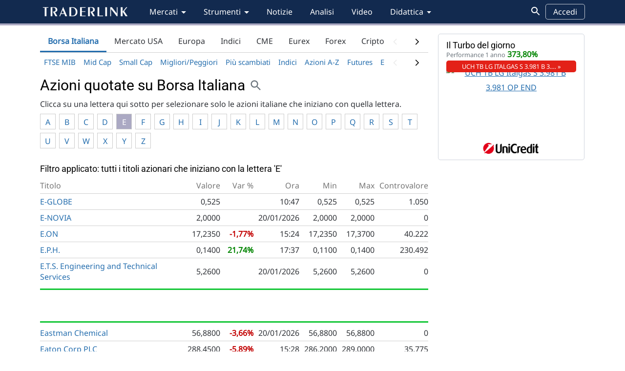

--- FILE ---
content_type: text/html; charset=UTF-8
request_url: https://www.traderlink.it/quotazioni/borsa-italiana/azioni/e
body_size: 15246
content:
<!DOCTYPE html>
<html lang="it">

<head>
  <meta charset="utf-8">
  <meta name="viewport" content="width=device-width, initial-scale=1, shrink-to-fit=no">

  <title>Azioni in Borsa Italiana che iniziano con la lettera 'E'</title>
      <meta name="description" content="Elenco dei titoli quotati in Borsa Italiana che iniziano con la lettera 'E': esplora il mercato italiano, con grafici, raccomandazioni, notizie, analisi, report.">
  
  
  <!-- SEO -->
            <link rel="canonical" href="https://www.traderlink.it/quotazioni/borsa-italiana/azioni/e" />
      
  <!-- Google Search Console -->
  <meta name="google-site-verification" content="bijXaWVjgJE4mhUFZRkxtwzMDRv8Ubo1GfgcyAIVxvo" />

  
  
  <!-- preconnect -->
  <link rel="preconnect" href="https://static.traderlink.it">
          
  <!-- preload -->
  <link rel="preload"
    href="/fonts/noto-sans-v42-latin-regular.woff2"
    as="font"
    type="font/woff2"
    crossorigin>
  <link rel="preload" href="/css/style.min.css?1765899456" as="style">
  <link rel="preload" href="/css/bootstrap-cleaned.css?1763541856" as="style">

  
  <!-- Social media -->
      <meta property="og:title" content="Azioni in Borsa Italiana che iniziano con la lettera 'E'" />
    <meta name="twitter:title" content="Azioni in Borsa Italiana che iniziano con la lettera 'E'" />
        <meta property="og:description" content="Elenco dei titoli quotati in Borsa Italiana che iniziano con la lettera 'E': esplora il mercato italiano, con grafici, raccomandazioni, notizie, analisi, report." />
    <meta name="twitter:description" content="Elenco dei titoli quotati in Borsa Italiana che iniziano con la lettera 'E': esplora il mercato italiano, con grafici, raccomandazioni, notizie, analisi, report." />
        <meta property="og:type" content="article" />
        <meta property="og:url" content="https://www.traderlink.it/quotazioni/borsa-italiana/azioni/e" />
    <meta name="twitter:url" content="https://www.traderlink.it/quotazioni/borsa-italiana/azioni/e" />
        <meta name="robots" content="max-image-preview:large" />
    <meta property="og:image" content="https://www.traderlink.it/img/traderlink-og.png" />
    <meta name="twitter:image" content="https://www.traderlink.it/img/traderlink-og.png" />
  
  <!-- Bootstrap CSS -->
      <link rel="stylesheet" href="/css/bootstrap-cleaned.css?1763541856">
  
  <!-- font -->
  <style>
  /* noto-sans-regular - latin */
  @font-face {
    font-display: swap; /* Check https://developer.mozilla.org/en-US/docs/Web/CSS/@font-face/font-display for other options. */
    font-family: 'Noto Sans';
    font-style: normal;
    font-weight: 400;
    src: url('/fonts/noto-sans-v42-latin-regular.woff2') format('woff2'); /* Chrome 36+, Opera 23+, Firefox 39+, Safari 12+, iOS 10+ */
  }

  /* roboto-regular - latin */
  @font-face {
    font-display: swap; /* Check https://developer.mozilla.org/en-US/docs/Web/CSS/@font-face/font-display for other options. */
    font-family: 'Roboto';
    font-style: normal;
    font-weight: 400;
    src: url('/fonts/roboto-v49-latin-regular.woff2') format('woff2'); /* Chrome 36+, Opera 23+, Firefox 39+, Safari 12+, iOS 10+ */
  }
  </style>

  <!-- CSS -->
      <link rel="stylesheet" href="/css/style.min.css?1765899456">
      
  
  <!-- Traderlink/vendor CSS -->
  
  
  
  
  
        <!-- Default Consent Mode config -->
<script>
  window.hasPrivacyConsent = document.cookie.split(';').some(function(item) {
    return item.trim().startsWith('euconsent-v2=');
  });
  if (window.hasPrivacyConsent) {
      document.documentElement.classList.add('has-consent');
  }
  window.dataLayer = window.dataLayer || [];
  function gtag(){dataLayer.push(arguments);}
  gtag('consent', 'default', {
    'ad_storage': 'granted', 'analytics_storage': 'granted', 'functionality_storage': 'granted',
    'personalization_storage': 'granted', 'security_storage': 'granted', 'ad_user_data': 'granted',
    'ad_personalization': 'granted',
    'wait_for_update': (window.hasPrivacyConsent ? 500 : 2000)
  });
</script>

<!-- Clickio Consent Main tag -->

<style>
.cl-consent::before { display: none !important; }
.cl-consent { pointer-events: none !important; }
.cl-consent-popup { pointer-events: auto !important; padding: 10px 15px !important; min-height: auto !important; }
.cl-consent .cl-consent-node-h3.cl-consent__title { font-size: 15px !important; margin-bottom: 5px !important; line-height: 1.2 !important; }
.cl-consent .cl-consent-popup--main .cl-consent__descr:not(.cl-consent__descr--privacy) { max-height: 60px !important; margin-bottom: 8px !important; font-size: 12px !important; line-height: 1.3 !important; overflow-y: auto !important; }
.cl-consent__buttons .cl-consent__btn { max-width: 120px !important; height: 30px !important; line-height: 30px !important; font-size: 12px !important; margin: 2px 5px !important; padding: 0 10px !important; }
.cl-consent__logo { display: none !important; }
.has-consent .cl-consent { display: none !important; }
@media (max-width: 767px) {
  .cl-consent-popup { padding: 8px 10px !important; }
  .cl-consent__buttons { flex-direction: row !important; flex-wrap: wrap; justify-content: center; gap: 5px; }
  .cl-consent__buttons .cl-consent__btn { flex: 1 1 40%; margin: 0 !important; }
  .cl-consent-clickio { margin-right: 0 !important; margin-top: 5px !important; }
}
</style>

  
      <!-- google-analytics -->
<script async src="https://www.googletagmanager.com/gtag/js?id=AW-1041417680"></script>
<script>
  /*
    window.dataLayer = window.dataLayer || [];
    function gtag() {
        dataLayer.push(arguments);
    }
  */

    gtag("js", new Date());

    /* gestione del consenso gia' implementata in clickio
    gtag("consent", "default", {
        ad_storage: "granted",
        analytics_storage: "granted",
        functionality_storage: "granted",
        personalization_storage: "granted",
        security_storage: "granted"
    });
    */

    gtag("config", "AW-1041417680");
</script>

  
  
      <!-- traderlink-analytics -->
<script>
(function(t,r,a,d,e,r,l,i,n,k){t['TLAObjectName']=r;t[r]=t[r]||function(){
(t[r].q=t[r].q||[]).push(arguments)};t[r].l=1*new Date();l=a.createElement(d);
i=a.getElementsByTagName(d)[0];l.async=1;l.src=e;i.parentNode.insertBefore(l,i);
})(window, 'tla', document, 'script', '//analytics.traderlink.com/tla.js', 'tla');
tla('tla.create', '0XFJF9JBLFZC');
</script>
  
      <!-- autorefresh -->
  <script>
  var refreshTime = 180000;
  var refreshURL = 'https://www.traderlink.it/quotazioni/borsa-italiana/azioni/e?refresh=1';
  setTimeout(function() {
    location.replace(refreshURL);
  }, refreshTime);
  </script>
  
  <script>
    /**
     * check if script (url) is loaded
     */
    function isMyScriptLoaded(url) {
      if (url) {
        var scripts = document.getElementsByTagName('script');
        for (var i = scripts.length; i--;) {
          if (scripts[i].src == url) return true;
        }
      }
      return false;
    }

    /**
     * load script and insert into body
     */
    function loadScript(scriptUrl) {
      const script = document.createElement('script');
      script.src = scriptUrl;
      document.body.appendChild(script);

      return new Promise((res, rej) => {
        script.onload = function() {
          res();
        }
        script.onerror = function() {
          rej();
        }
      });
    }
  </script>

  
  
  <link rel="icon" type="image/png" href="/img/favicon-16x16.png" sizes="16x16">
  <link rel="icon" type="image/png" href="/img/favicon-32x32.png" sizes="32x32">
</head>

<body>

  
  
  <!-- default -->
<!-- header -->
<header>
  <div class="container">
    <nav class="navbar navbar-expand-lg">
      <a class="navbar-brand" href="/"><img class="logo-header" width="175" height="20" src="https://static.traderlink.it/traderlink/img/traderlink-white.webp" alt="Traderlink" /></a>
      <a href="#" class="navbar-toggler tl-navbar-toggler" data-bs-toggle="collapse" data-bs-target="#navbarToggler"><img class="color-white-filter" src="/img/menu.svg" width="26" height="26" alt="Menu" loading="lazy" /></a>
      <div class="collapse navbar-collapse tl-navbar-collapse dflex justify-content-between" id="navbarToggler">
        <ul class="navbar-nav">
          <li class="nav-item tl-nav-item">
            <div class="dropdown">
              <a href="#" class="dropdown-toggle nav-link tl-nav-link tl-open-menu" type="button" data-bs-toggle="dropdown">Mercati</a>
              <div class="dropdown-menu tl-dropdown-menu panel-mercati">
                <div class="main-nav-mega-label hide-tablet mb-2">Scegli il mercato da esplorare</div>
                <div class="row">
                  <div class="col-lg-4">
                    <ul class="unstyled-list panel-mercati-list">
                      <li><a class="dropdown-item tl-dropdown-item panel-mercati-dropdown-item" href="/quotazioni"><strong>Panoramica</strong></a></li>
                      <li>
                                                <a class="dropdown-item tl-dropdown-item panel-mercati-dropdown-item" href="/quotazioni/borsa-italiana"><strong>Borsa Italiana</strong></a>
                        <ul class="unstyled-list panel-mercati-sublist">
                          <li><a class="text-decoration-none panel-mercati-sublist-item" href="/quotazioni/borsa-italiana/liste/ftse-mib">FTSE MIB</a></li>
                          <li><a class="text-decoration-none panel-mercati-sublist-item" href="/quotazioni/borsa-italiana/liste/mid-cap">Mid Cap</a></li>
                          <li><a class="text-decoration-none panel-mercati-sublist-item" href="/quotazioni/borsa-italiana/liste/small-cap">Small Cap</a></li>
                          <li><a class="text-decoration-none panel-mercati-sublist-item" href="/quotazioni/borsa-italiana/migliori-peggiori">Migliori/Peggiori</a></li>
                          <li><a class="text-decoration-none panel-mercati-sublist-item" href="/quotazioni/borsa-italiana/piu-scambiati">Più scambiati</a></li>
                          <li><a class="text-decoration-none panel-mercati-sublist-item" href="/quotazioni/borsa-italiana/indici">Indici</a></li>
                          <li><a class="text-decoration-none panel-mercati-sublist-item" href="/quotazioni/borsa-italiana/azioni/a">Azioni A-Z</a></li>
                          <li><a class="text-decoration-none panel-mercati-sublist-item" href="/quotazioni/borsa-italiana/futures">Futures</a></li>
                          <li><a class="text-decoration-none panel-mercati-sublist-item" href="/quotazioni/borsa-italiana/etf">ETF</a></li>
                          <li><a class="text-decoration-none panel-mercati-sublist-item" href="/quotazioni/borsa-italiana/etc-etn">ETC e ETN</a></li>
                          <li><a class="text-decoration-none panel-mercati-sublist-item" href="/quotazioni/borsa-italiana/titoli-di-stato/bot">Titoli di stato</a></li>
                          <li><a class="text-decoration-none panel-mercati-sublist-item" href="/quotazioni/borsa-italiana/certificati">Certificati</a></li>
                        </ul>
                      </li>
                    </ul>
                  </div>
                  <div class="col-lg-4">
                    <ul class="unstyled-list panel-mercati-list">
                      <li>
                                                <a class="dropdown-item tl-dropdown-item panel-mercati-dropdown-item" href="/quotazioni/mercato-usa"><strong>Mercato USA</strong></a>
                        <ul class="unstyled-list panel-mercati-sublist">
                          <li><a class="text-decoration-none panel-mercati-sublist-item" href="/quotazioni/mercato-usa/liste/dow-jones-30">Dow Jones 30</a></li>
                          <li><a class="text-decoration-none panel-mercati-sublist-item" href="/quotazioni/mercato-usa/liste/nasdaq-100">Nasdaq 100</a></li>
                          <li><a class="text-decoration-none panel-mercati-sublist-item" href="/quotazioni/mercato-usa/liste/standard-and-poor-500">Standard &amp; Poor 500</a></li>
                          <li><a class="text-decoration-none panel-mercati-sublist-item" href="/quotazioni/mercato-usa/migliori-peggiori">Migliori/Peggiori</a></li>
                          <li><a class="text-decoration-none panel-mercati-sublist-item" href="/quotazioni/mercato-usa/piu-scambiati">Più scambiati</a></li>
                          <li><a class="text-decoration-none panel-mercati-sublist-item" href="/quotazioni/mercato-usa/indici">Indici</a></li>
                          <li><a class="text-decoration-none panel-mercati-sublist-item" href="/quotazioni/mercato-usa/azioni/a">Azioni A-Z</a></li>
                          <li><a class="text-decoration-none panel-mercati-sublist-item" href="/quotazioni/mercato-usa/etf">ETF</a></li>
                        </ul>
                      </li>
                      <li><a class="dropdown-item tl-dropdown-item panel-mercati-dropdown-item" href="/quotazioni/europa"><strong>Europa</strong></a></li>
                      <li><a class="dropdown-item tl-dropdown-item panel-mercati-dropdown-item" href="/quotazioni/indici"><strong>Indici</strong></a></li>
                      <li><a class="dropdown-item tl-dropdown-item panel-mercati-dropdown-item" href="/quotazioni/cme"><strong>CME</strong></a></li>
                      <li><a class="dropdown-item tl-dropdown-item panel-mercati-dropdown-item" href="/quotazioni/eurex"><strong>Eurex</strong></a></li>
                    </ul>
                  </div>
                  <div class="col-lg-4">
                    <ul class="unstyled-list panel-mercati-list">
                      <li><a class="dropdown-item tl-dropdown-item panel-mercati-dropdown-item" href="/quotazioni/forex"><strong>Forex</strong></a></li>
                      <li><a class="dropdown-item tl-dropdown-item panel-mercati-dropdown-item" href="/quotazioni/criptovalute"><strong>Criptovalute</strong></a></li>
                                            <a class="dropdown-item tl-dropdown-item panel-mercati-dropdown-item" href="/quotazioni/fondi"><strong>Fondi</strong></a>
                      <ul class="unstyled-list panel-mercati-sublist">
                        <li><a class="text-decoration-none panel-mercati-sublist-item" href="/quotazioni/fondi/categorie">Categorie</a></li>
                        <li><a class="text-decoration-none panel-mercati-sublist-item" href="/quotazioni/fondi/societa">Società</a></li>
                        <li><a class="text-decoration-none panel-mercati-sublist-item" href="/quotazioni/fondi/migliori-peggiori">Migliori/Peggiori</a></li>
                      </ul>
                      <li><a class="dropdown-item tl-dropdown-item panel-mercati-dropdown-item" href="/preferiti/strumenti"><strong>Preferiti</strong></a></li>
                      <li><a class="dropdown-item tl-dropdown-item panel-mercati-dropdown-item" href="/portafoglio"><strong>Portafoglio</strong></a></li>
                    </ul>
                  </div>
                </div>
              </div>
          </li>
          <li class="nav-item tl-nav-item">
            <div class="dropdown">
              <a href="#" class="dropdown-toggle nav-link tl-nav-link tl-open-menu" type="button" data-bs-toggle="dropdown">Strumenti</a>
              <ul class="dropdown-menu tl-dropdown-menu">
                <li><a class="dropdown-item tl-dropdown-item" href="/segnali/borsa-italiana">Segnali</a></li>
                <li><a class="dropdown-item tl-dropdown-item" href="/analisi-tecnica/borsa-italiana/azioni">Analisi tecnica</a></li>
                <li><a class="dropdown-item tl-dropdown-item" href="/tendenze/borsa-italiana/azioni">Tendenze</a></li>
                <li><a class="dropdown-item tl-dropdown-item" href="/tendenze-inversioni/borsa-italiana/azioni">Inversioni di tendenza</a></li>
                <li><a class="dropdown-item tl-dropdown-item" href="/graduatorie/borsa-italiana/azioni">Graduatorie</a></li>
                <li><a class="dropdown-item tl-dropdown-item" href="/raccomandazioni/borsa-italiana">Raccomandazioni</a></li>
                                <li><a class="dropdown-item tl-dropdown-item" href="/dividendi/borsa-italiana/azioni">Dividendi</a></li>
                                <li><a class="dropdown-item tl-dropdown-item" href="/sentiment">Sentiment utenti</a></li>
                <li><a class="dropdown-item tl-dropdown-item" href="/portafoglio">Portafoglio</a></li>
                <li><a class="dropdown-item tl-dropdown-item" href="/simulatore-di-trading">Simulatore di trading</a></li>
              </ul>
            </div>
          </li>
          <li class="nav-item tl-nav-item"><a class="nav-link tl-nav-link" href="/notizie">Notizie</a></li>
          <li class="nav-item tl-nav-item"><a class="nav-link tl-nav-link" href="/analisi">Analisi</a></li>
          <li class="nav-item tl-nav-item"><a class="nav-link tl-nav-link" href="/video">Video</a></li>
          <li class="nav-item tl-nav-item">
            <div class="dropdown">
              <a href="#" class="dropdown-toggle nav-link tl-nav-link tl-open-menu" type="button" data-bs-toggle="dropdown">Didattica</a>
              <ul class="dropdown-menu tl-dropdown-menu">
                <li><a class="dropdown-item tl-dropdown-item" href="/didattica">Panoramica</a></li>
                <li><a class="dropdown-item tl-dropdown-item" href="/corso-analisi-tecnica">Corso di analisi tecnica</a></li>
                <li><a class="dropdown-item tl-dropdown-item" href="/video-didattici">Video didattici</a></li>
                <li><a class="dropdown-item tl-dropdown-item" href="/dispense-didattiche">Dispense didattiche</a></li>
                <li><a class="dropdown-item tl-dropdown-item" href="/conosci-la-borsa">Conosci la borsa?</a></li>
                <li><a class="dropdown-item tl-dropdown-item" href="/glossario/a">Glossario</a></li>
                <li><a class="dropdown-item tl-dropdown-item" href="/libri">Libri</a></li>
                <li><a class="dropdown-item tl-dropdown-item" href="/corso-cme-group">Corso CME Group</a></li>
              </ul>
            </div>
          </li>
        </ul>
        <ul class="navbar-nav">
          <li class="nav-item tl-nav-item m-0"><a class="nav-link tl-nav-link" href="#" data-bs-toggle="modal" data-bs-target="#searchQuotes"><img class="color-white-filter" style="position: relative; top: -2px;" src="/img/search.svg" width="24" height="24" alt="Cerca" loading="lazy" /><span class="d-lg-none"> Cerca</span></a></li>
                      <li class="nav-item tl-nav-item m-0"><a class="nav-link tl-nav-link login-button js-goto" data-goto="login" href="/login">Accedi</a></li>
                                </ul>
      </div>
    </nav>
  </div>
</header>

<main>
  <div class="container pt-1 pb-2 bg-white">
    
        
    
    <div class="main-container">
      <div class="column-main">
        <!-- borsa-italiana-azioni -->
<!-- quotazioni-nav -->
<div class="mb-2">

<div class="nav-slider-container js-nav-slider-container">
  <ul class="nav nav-tabs my-nav-tabs nav-slider js-nav-slider">
    <li class="nav-item"><a href="/quotazioni/borsa-italiana" class="nav-link active">Borsa Italiana</a></li>
    <li class="nav-item"><a href="/quotazioni/mercato-usa" class="nav-link ">Mercato USA</a></li>
    <li class="nav-item"><a href="/quotazioni/europa" class="nav-link ">Europa</a></li>
    <li class="nav-item"><a href="/quotazioni/indici" class="nav-link ">Indici</a></li>
    <li class="nav-item"><a href="/quotazioni/cme" class="nav-link ">CME</a></li>
    <li class="nav-item"><a href="/quotazioni/eurex" class="nav-link ">Eurex</a></li>
    <li class="nav-item"><a href="/quotazioni/forex" class="nav-link ">Forex</a></li>
    <li class="nav-item"><a href="/quotazioni/criptovalute" class="nav-link ">Criptovalute</a></li>
    <li class="nav-item"><a href="/quotazioni/fondi" class="nav-link ">Fondi</a></li>
  </ul>
  <button class="nav-slider-arrow nav-slider-arrow-border js-nav-slider-arrow js-nav-slider-left" type="button"><img data-arrow="left" src="/img/navigate_before-disable.svg" alt="before" /></button>
  <button class="nav-slider-arrow nav-slider-arrow-border js-nav-slider-arrow js-nav-slider-right" type="button"><img  data-arrow="right" src="/img/navigate_next.svg" alt="next" /></button>
</div>

<div class="sub-nav nav-slider-container js-nav-slider-container">
  <ul class="nav-slider js-nav-slider">
    <li><a href="/quotazioni/borsa-italiana/liste/ftse-mib">FTSE MIB</a></li>
    <li><a href="/quotazioni/borsa-italiana/liste/mid-cap">Mid Cap</a></li>
    <li><a href="/quotazioni/borsa-italiana/liste/small-cap">Small Cap</a></li>
    <li><a href="/quotazioni/borsa-italiana/migliori-peggiori">Migliori/Peggiori</a></li>
    <li><a href="/quotazioni/borsa-italiana/piu-scambiati">Più scambiati</a></li>
    <li><a href="/quotazioni/borsa-italiana/indici">Indici</a></li>
    <li><a href="/quotazioni/borsa-italiana/azioni/a">Azioni A-Z</a></li>
    <li><a href="/quotazioni/borsa-italiana/futures">Futures</a></li>
    <li><a href="/quotazioni/borsa-italiana/etf">ETF</a></li>
    <li><a href="/quotazioni/borsa-italiana/etc-etn">ETC e ETN</a></li>
    <li><a href="/quotazioni/borsa-italiana/titoli-di-stato/bot">Titoli di stato</a></li>
    <li><a href="/quotazioni/borsa-italiana/certificati">Certificati</a></li>
  </ul>
  <button class="nav-slider-arrow js-nav-slider-arrow js-nav-slider-left" type="button"><img data-arrow="left" src="/img/navigate_before-disable.svg" alt="before" /></button>
  <button class="nav-slider-arrow js-nav-slider-arrow js-nav-slider-right" type="button"><img  data-arrow="right" src="/img/navigate_next.svg" alt="next" /></button>
</div>




</div>
<div class="d-flex align-items-center mb-2">
  <h1 class="m-0">Azioni quotate su Borsa Italiana</h1>
  <a class="d-block ms-2" href="#" data-cs-preSelectedMarkets="BI" data-cs-preSelectedTypes="stock" data-bs-toggle="modal" data-bs-target="#searchQuotes">
    <img class="color-secondary-filter" src="/img/search.svg" width="28" height="28" alt="Cerca" loading="lazy" />
  </a>
</div>
<p class="mb-2">Clicca su una lettera qui sotto per selezionare solo le azioni italiane che iniziano con quella lettera.</p>
<div class="letters mb-4">
    <a href="/quotazioni/borsa-italiana/azioni/a">A</a>
      <a href="/quotazioni/borsa-italiana/azioni/b">B</a>
      <a href="/quotazioni/borsa-italiana/azioni/c">C</a>
      <a href="/quotazioni/borsa-italiana/azioni/d">D</a>
      <span class="letters-current">E</span>
      <a href="/quotazioni/borsa-italiana/azioni/f">F</a>
      <a href="/quotazioni/borsa-italiana/azioni/g">G</a>
      <a href="/quotazioni/borsa-italiana/azioni/h">H</a>
      <a href="/quotazioni/borsa-italiana/azioni/i">I</a>
      <a href="/quotazioni/borsa-italiana/azioni/j">J</a>
      <a href="/quotazioni/borsa-italiana/azioni/k">K</a>
      <a href="/quotazioni/borsa-italiana/azioni/l">L</a>
      <a href="/quotazioni/borsa-italiana/azioni/m">M</a>
      <a href="/quotazioni/borsa-italiana/azioni/n">N</a>
      <a href="/quotazioni/borsa-italiana/azioni/o">O</a>
      <a href="/quotazioni/borsa-italiana/azioni/p">P</a>
      <a href="/quotazioni/borsa-italiana/azioni/q">Q</a>
      <a href="/quotazioni/borsa-italiana/azioni/r">R</a>
      <a href="/quotazioni/borsa-italiana/azioni/s">S</a>
      <a href="/quotazioni/borsa-italiana/azioni/t">T</a>
      <a href="/quotazioni/borsa-italiana/azioni/u">U</a>
      <a href="/quotazioni/borsa-italiana/azioni/v">V</a>
      <a href="/quotazioni/borsa-italiana/azioni/w">W</a>
      <a href="/quotazioni/borsa-italiana/azioni/x">X</a>
      <a href="/quotazioni/borsa-italiana/azioni/y">Y</a>
      <a href="/quotazioni/borsa-italiana/azioni/z">Z</a>
  </div>
  <h2 class="h4">Filtro applicato: tutti i titoli azionari che iniziano con la lettera 'E'</h2>
  <!-- quotazioni-table -->
<table class="quote-table w-100">
  <thead>
    <tr>
      <th>Titolo</th>
      <th class="">Valore</th>
      <th class="">Var % </th>
              <th class="">Ora</th>
                    <th class="">Min</th>
        <th class="">Max</th>
                    <th class="">Controvalore</th>
                      </tr>
  </thead>
  <tbody>
                      <tr id="tr_miegb">
        <td><a href="/strumenti/e-globe-MI.EGB/grafico">
          E-GLOBE                    </a></td>
        <td>0,525</td>
        <td class="">
                  </td>
        <td>
                                    <img class="display-mobile clock color-secondary-filter" width="14px" height="14px" src="/img/schedule-24.svg" alt="Ora" loading="lazy">10:47                              </td>
                  <td class="hide-mobile">0,525</td>
          <td class="hide-mobile">0,525</td>
                          <td class="hide-mobile">1.050</td>
                              </tr>
                      <tr id="tr_mie9ia">
        <td><a href="/strumenti/e-novia-MI.E9IA/grafico">
          E-NOVIA                    </a></td>
        <td>2,0000</td>
        <td class="">
                  </td>
        <td>
                                    <img class="display-mobile clock color-secondary-filter" width="14px" height="14px" src="/img/calendar-today.svg" alt="Data" loading="lazy">20/01/2026                              </td>
                  <td class="hide-mobile">2,0000</td>
          <td class="hide-mobile">2,0000</td>
                          <td class="hide-mobile">0</td>
                              </tr>
                      <tr id="tr_mi1eoan">
        <td><a href="/strumenti/e-on-MI.1EOAN/grafico">
          E.ON                    </a></td>
        <td>17,2350</td>
        <td class="down">
          -1,77%        </td>
        <td>
                                    <img class="display-mobile clock color-secondary-filter" width="14px" height="14px" src="/img/schedule-24.svg" alt="Ora" loading="lazy">15:24                              </td>
                  <td class="hide-mobile">17,2350</td>
          <td class="hide-mobile">17,3700</td>
                          <td class="hide-mobile">40.222</td>
                              </tr>
                      <tr id="tr_mieph">
        <td><a href="/strumenti/e-p-h-MI.EPH/grafico">
          E.P.H.                    </a></td>
        <td>0,1400</td>
        <td class="up">
          21,74%        </td>
        <td>
                                    <img class="display-mobile clock color-secondary-filter" width="14px" height="14px" src="/img/schedule-24.svg" alt="Ora" loading="lazy">17:37                              </td>
                  <td class="hide-mobile">0,1100</td>
          <td class="hide-mobile">0,1400</td>
                          <td class="hide-mobile">230.492</td>
                              </tr>
                      <tr id="tr_miets">
        <td><a href="/strumenti/e-t-s-engineering-and-technical-services-MI.ETS/grafico">
          E.T.S. Engineering and Technical Services                    </a></td>
        <td>5,2600</td>
        <td class="">
                  </td>
        <td>
                                    <img class="display-mobile clock color-secondary-filter" width="14px" height="14px" src="/img/calendar-today.svg" alt="Data" loading="lazy">20/01/2026                              </td>
                  <td class="hide-mobile">5,2600</td>
          <td class="hide-mobile">5,2600</td>
                          <td class="hide-mobile">0</td>
                              </tr>
                  <tr style="border-top: 3px solid #fff; margin-top: -10px; border-bottom: 0;">
          <td colspan="10" class="text-center">
            <div style="border-top: 3px solid #13C636; border-bottom: 3px solid #13C636; height: 70px;">
              <div class="etoro-2025-container">
  <div class="etoro-2025">

<!-- /16952937/NEW-TLINK-ETORO-HOME -->
 
<div
  id="div-gpt-ad-1763035301135-0"
  data-ad-lazy="true"
  data-ad-unit="/16952937/NEW-TLINK-ETORO-HOME"
  data-ad-size='["fluid"]'>
</div>

  </div>
</div>

<style>
.etoro-2025-container {
  container-type: inline-size;
}
.etoro-2025 {
  height: 63px;
}
@container (max-width: 500px) {
  .etoro-2025 {
    height: 95px !important;
  }
}
</style>            </div>
          </td>
        </tr>
                  <tr id="tr_mi1emn">
        <td><a href="/strumenti/eastman-chemical-MI.1EMN/grafico">
          Eastman Chemical                    </a></td>
        <td>56,8800</td>
        <td class="down">
          -3,66%        </td>
        <td>
                                    <img class="display-mobile clock color-secondary-filter" width="14px" height="14px" src="/img/calendar-today.svg" alt="Data" loading="lazy">20/01/2026                              </td>
                  <td class="hide-mobile">56,8800</td>
          <td class="hide-mobile">56,8800</td>
                          <td class="hide-mobile">0</td>
                              </tr>
                      <tr id="tr_mi1etn">
        <td><a href="/strumenti/eaton-corp-plc-MI.1ETN/grafico">
          Eaton Corp PLC                    </a></td>
        <td>288,4500</td>
        <td class="down">
          -5,89%        </td>
        <td>
                                    <img class="display-mobile clock color-secondary-filter" width="14px" height="14px" src="/img/schedule-24.svg" alt="Ora" loading="lazy">15:28                              </td>
                  <td class="hide-mobile">286,2000</td>
          <td class="hide-mobile">289,0000</td>
                          <td class="hide-mobile">35.775</td>
                              </tr>
                      <tr id="tr_mi1ebay">
        <td><a href="/strumenti/ebay-MI.1EBAY/grafico">
          EBAY                    </a></td>
        <td>77,900</td>
        <td class="down">
          -1,69%        </td>
        <td>
                                    <img class="display-mobile clock color-secondary-filter" width="14px" height="14px" src="/img/calendar-today.svg" alt="Data" loading="lazy">20/01/2026                              </td>
                  <td class="hide-mobile">77,900</td>
          <td class="hide-mobile">77,900</td>
                          <td class="hide-mobile">0</td>
                              </tr>
                      <tr id="tr_mi1sats">
        <td><a href="/strumenti/echostar-corp-a-MI.1SATS/grafico">
          ECHOSTAR CORP-A                    </a></td>
        <td>106,0000</td>
        <td class="down">
          -13,82%        </td>
        <td>
                                    <img class="display-mobile clock color-secondary-filter" width="14px" height="14px" src="/img/calendar-today.svg" alt="Data" loading="lazy">20/01/2026                              </td>
                  <td class="hide-mobile">106,0000</td>
          <td class="hide-mobile">106,0000</td>
                          <td class="hide-mobile">0</td>
                              </tr>
                      <tr id="tr_mi1euz">
        <td><a href="/strumenti/eckert-ziegler-MI.1EUZ/grafico">
          ECKERT & ZIEGLER                    </a></td>
        <td>15,7600</td>
        <td class="up">
          0,25%        </td>
        <td>
                                    <img class="display-mobile clock color-secondary-filter" width="14px" height="14px" src="/img/calendar-today.svg" alt="Data" loading="lazy">20/01/2026                              </td>
                  <td class="hide-mobile">15,7600</td>
          <td class="hide-mobile">15,7600</td>
                          <td class="hide-mobile">0</td>
                              </tr>
                      <tr id="tr_mi1ecl">
        <td><a href="/strumenti/ecolab-MI.1ECL/grafico">
          ECOLAB                    </a></td>
        <td>233,8000</td>
        <td class="down">
          -0,51%        </td>
        <td>
                                    <img class="display-mobile clock color-secondary-filter" width="14px" height="14px" src="/img/calendar-today.svg" alt="Data" loading="lazy">20/01/2026                              </td>
                  <td class="hide-mobile">233,8000</td>
          <td class="hide-mobile">233,8000</td>
                          <td class="hide-mobile">0</td>
                              </tr>
                      <tr id="tr_miecmb">
        <td><a href="/strumenti/ecomembrane-MI.ECMB/grafico">
          ECOMEMBRANE                    </a></td>
        <td>3,5200</td>
        <td class="down">
          -1,68%        </td>
        <td>
                                    <img class="display-mobile clock color-secondary-filter" width="14px" height="14px" src="/img/schedule-24.svg" alt="Ora" loading="lazy">17:35                              </td>
                  <td class="hide-mobile">3,5200</td>
          <td class="hide-mobile">3,8000</td>
                          <td class="hide-mobile">105.564</td>
                              </tr>
                      <tr id="tr_mieck">
        <td><a href="/strumenti/ecosuntek-MI.ECK/grafico">
          ECOSUNTEK                    </a></td>
        <td>2,44</td>
        <td class="up">
          2,52%        </td>
        <td>
                                    <img class="display-mobile clock color-secondary-filter" width="14px" height="14px" src="/img/schedule-24.svg" alt="Ora" loading="lazy">17:28                              </td>
                  <td class="hide-mobile">2,32</td>
          <td class="hide-mobile">2,44</td>
                          <td class="hide-mobile">41.580</td>
                              </tr>
                      <tr id="tr_mielb">
        <td><a href="/strumenti/edgelab-MI.ELB/grafico">
          EDGELAB                    </a></td>
        <td>6,0000</td>
        <td class="">
                  </td>
        <td>
                                    <img class="display-mobile clock color-secondary-filter" width="14px" height="14px" src="/img/calendar-today.svg" alt="Data" loading="lazy">20/01/2026                              </td>
                  <td class="hide-mobile">6,0000</td>
          <td class="hide-mobile">6,0000</td>
                          <td class="hide-mobile">0</td>
                              </tr>
                      <tr id="tr_miesf">
        <td><a href="/strumenti/edil-san-felice-MI.ESF/grafico">
          EDIL SAN FELICE                    </a></td>
        <td>4,80</td>
        <td class="down">
          -3,61%        </td>
        <td>
                                    <img class="display-mobile clock color-secondary-filter" width="14px" height="14px" src="/img/schedule-24.svg" alt="Ora" loading="lazy">17:35                              </td>
                  <td class="hide-mobile">4,80</td>
          <td class="hide-mobile">4,90</td>
                          <td class="hide-mobile">16.510</td>
                              </tr>
                      <tr id="tr_miedac">
        <td><a href="/strumenti/ediliziacrobatica-MI.EDAC/grafico">
          EDILIZIACROBATICA                    </a></td>
        <td>4,8000</td>
        <td class="up">
          0,42%        </td>
        <td>
                                    <img class="display-mobile clock color-secondary-filter" width="14px" height="14px" src="/img/schedule-24.svg" alt="Ora" loading="lazy">14:40                              </td>
                  <td class="hide-mobile">4,6800</td>
          <td class="hide-mobile">4,8300</td>
                          <td class="hide-mobile">13.769</td>
                              </tr>
                      <tr id="tr_mi1eix">
        <td><a href="/strumenti/edison-intern-MI.1EIX/grafico">
          Edison Intern                    </a></td>
        <td>52,320</td>
        <td class="down">
          -1,80%        </td>
        <td>
                                    <img class="display-mobile clock color-secondary-filter" width="14px" height="14px" src="/img/schedule-24.svg" alt="Ora" loading="lazy">17:35                              </td>
                  <td class="hide-mobile">51,800</td>
          <td class="hide-mobile">52,540</td>
                          <td class="hide-mobile">13.240</td>
                              </tr>
                      <tr id="tr_miednr">
        <td><a href="/strumenti/edison-r-MI.EDNR/grafico">
          EDISON R                    </a></td>
        <td>2,3900</td>
        <td class="down">
          -1,04%        </td>
        <td>
                                    <img class="display-mobile clock color-secondary-filter" width="14px" height="14px" src="/img/schedule-24.svg" alt="Ora" loading="lazy">17:35                              </td>
                  <td class="hide-mobile">2,3800</td>
          <td class="hide-mobile">2,4050</td>
                          <td class="hide-mobile">209.151</td>
                              </tr>
                      <tr id="tr_mi1ew">
        <td><a href="/strumenti/edwards-lifesciences-MI.1EW/grafico">
          EDWARDS LIFESCIENCES                    </a></td>
        <td>71,1800</td>
        <td class="down">
          -1,22%        </td>
        <td>
                                    <img class="display-mobile clock color-secondary-filter" width="14px" height="14px" src="/img/calendar-today.svg" alt="Data" loading="lazy">20/01/2026                              </td>
                  <td class="hide-mobile">71,1800</td>
          <td class="hide-mobile">71,1800</td>
                          <td class="hide-mobile">0</td>
                              </tr>
                      <tr id="tr_miegn">
        <td><a href="/strumenti/egomnia-MI.EGN/grafico">
          EGOMNIA                    </a></td>
        <td>0,5000</td>
        <td class="">
                  </td>
        <td>
                                    <img class="display-mobile clock color-secondary-filter" width="14px" height="14px" src="/img/calendar-today.svg" alt="Data" loading="lazy">20/01/2026                              </td>
                  <td class="hide-mobile">0,5000</td>
          <td class="hide-mobile">0,5000</td>
                          <td class="hide-mobile">0</td>
                              </tr>
                        <tr>
          <td colspan="10" class="text-center">
            <div class="ad-leaderboard-1 mx-auto my-2">
              <!-- /16952937/NEW-TLINK-LEADERBOARD-1 -->

<div
  id="div-gpt-ad-1690460082719-0"
  data-ad-lazy="true"
  data-ad-unit="/16952937/NEW-TLINK-LEADERBOARD-1"
  data-ad-size='[[728, 90], [300, 250]]'
  data-size-mapping="leaderboard1">
</div>
            </div>
          </td>
        </tr>
            <tr id="tr_mieln">
        <td><a href="/strumenti/el-en-MI.ELN/grafico">
          EL.EN.                    </a></td>
        <td>14,0100</td>
        <td class="down">
          -0,99%        </td>
        <td>
                                    <img class="display-mobile clock color-secondary-filter" width="14px" height="14px" src="/img/schedule-24.svg" alt="Ora" loading="lazy">17:35                              </td>
                  <td class="hide-mobile">13,8700</td>
          <td class="hide-mobile">14,3300</td>
                          <td class="hide-mobile">661.314</td>
                              </tr>
                      <tr id="tr_mi1elux">
        <td><a href="/strumenti/electrolux-MI.1ELUX/grafico">
          Electrolux                    </a></td>
        <td>5,9200</td>
        <td class="down">
          -4,24%        </td>
        <td>
                                    <img class="display-mobile clock color-secondary-filter" width="14px" height="14px" src="/img/calendar-today.svg" alt="Data" loading="lazy">20/01/2026                              </td>
                  <td class="hide-mobile">5,9200</td>
          <td class="hide-mobile">5,9200</td>
                          <td class="hide-mobile">0</td>
                              </tr>
                      <tr id="tr_mi1ea">
        <td><a href="/strumenti/electronic-arts-MI.1EA/grafico">
          ELECTRONIC ARTS                    </a></td>
        <td>173,7600</td>
        <td class="down">
          -2,15%        </td>
        <td>
                                    <img class="display-mobile clock color-secondary-filter" width="14px" height="14px" src="/img/calendar-today.svg" alt="Data" loading="lazy">20/01/2026                              </td>
                  <td class="hide-mobile">173,7600</td>
          <td class="hide-mobile">173,7600</td>
                          <td class="hide-mobile">0</td>
                              </tr>
                      <tr id="tr_mi1ekta">
        <td><a href="/strumenti/elekta-MI.1EKTA/grafico">
          Elekta                    </a></td>
        <td>5,6750</td>
        <td class="down">
          -0,96%        </td>
        <td>
                                    <img class="display-mobile clock color-secondary-filter" width="14px" height="14px" src="/img/calendar-today.svg" alt="Data" loading="lazy">20/01/2026                              </td>
                  <td class="hide-mobile">5,6750</td>
          <td class="hide-mobile">5,6750</td>
                          <td class="hide-mobile">0</td>
                              </tr>
                      <tr id="tr_mieles">
        <td><a href="/strumenti/eles-MI.ELES/grafico">
          ELES                    </a></td>
        <td>3,22</td>
        <td class="up">
          1,26%        </td>
        <td>
                                    <img class="display-mobile clock color-secondary-filter" width="14px" height="14px" src="/img/schedule-24.svg" alt="Ora" loading="lazy">17:35                              </td>
                  <td class="hide-mobile">3,17</td>
          <td class="hide-mobile">3,22</td>
                          <td class="hide-mobile">607.090</td>
                              </tr>
                      <tr id="tr_mi1antm">
        <td><a href="/strumenti/elevance-health-MI.1ANTM/grafico">
          ELEVANCE HEALTH                    </a></td>
        <td>318,7000</td>
        <td class="down">
          -0,87%        </td>
        <td>
                                    <img class="display-mobile clock color-secondary-filter" width="14px" height="14px" src="/img/calendar-today.svg" alt="Data" loading="lazy">20/01/2026                              </td>
                  <td class="hide-mobile">318,7000</td>
          <td class="hide-mobile">318,7000</td>
                          <td class="hide-mobile">0</td>
                              </tr>
                      <tr id="tr_mi1elf">
        <td><a href="/strumenti/elf-beauty-inc-MI.1ELF/grafico">
          ELF BEAUTY INC                    </a></td>
        <td>75,9200</td>
        <td class="down">
          -13,00%        </td>
        <td>
                                    <img class="display-mobile clock color-secondary-filter" width="14px" height="14px" src="/img/calendar-today.svg" alt="Data" loading="lazy">20/01/2026                              </td>
                  <td class="hide-mobile">75,9200</td>
          <td class="hide-mobile">75,9200</td>
                          <td class="hide-mobile">0</td>
                              </tr>
                      <tr id="tr_mi1lly">
        <td><a href="/strumenti/eli-lilly-company-MI.1LLY/grafico">
          ELI LILLY & COMPANY                    </a></td>
        <td>887,400</td>
        <td class="down">
          -0,70%        </td>
        <td>
                                    <img class="display-mobile clock color-secondary-filter" width="14px" height="14px" src="/img/schedule-24.svg" alt="Ora" loading="lazy">17:35                              </td>
                  <td class="hide-mobile">871,000</td>
          <td class="hide-mobile">891,300</td>
                          <td class="hide-mobile">254.059</td>
                              </tr>
                      <tr id="tr_mielc">
        <td><a href="/strumenti/elica-MI.ELC/grafico">
          ELICA                    </a></td>
        <td>1,4100</td>
        <td class="down">
          -3,09%        </td>
        <td>
                                    <img class="display-mobile clock color-secondary-filter" width="14px" height="14px" src="/img/schedule-24.svg" alt="Ora" loading="lazy">17:35                              </td>
                  <td class="hide-mobile">1,4000</td>
          <td class="hide-mobile">1,4500</td>
                          <td class="hide-mobile">137.698</td>
                              </tr>
                      <tr id="tr_mielgipo">
        <td><a href="/strumenti/eligo-MI.ELGIPO/grafico">
          ELIGO                    </a></td>
        <td>1,8100</td>
        <td class="">
                  </td>
        <td>
                                    <img class="display-mobile clock color-secondary-filter" width="14px" height="14px" src="/img/calendar-today.svg" alt="Data" loading="lazy">21/08/2025                              </td>
                  <td class="hide-mobile">1,8100</td>
          <td class="hide-mobile">1,8100</td>
                          <td class="hide-mobile">0</td>
                              </tr>
                      <tr id="tr_mi1elis">
        <td><a href="/strumenti/elisa-oyj-MI.1ELIS/grafico">
          Elisa Oyj                    </a></td>
        <td>33,6600</td>
        <td class="down">
          -5,08%        </td>
        <td>
                                    <img class="display-mobile clock color-secondary-filter" width="14px" height="14px" src="/img/calendar-today.svg" alt="Data" loading="lazy">20/01/2026                              </td>
                  <td class="hide-mobile">33,6600</td>
          <td class="hide-mobile">33,6600</td>
                          <td class="hide-mobile">0</td>
                              </tr>
                      <tr id="tr_mielsa">
        <td><a href="/strumenti/elsa-solutions-MI.ELSA/grafico">
          ELSA SOLUTIONS                    </a></td>
        <td>2,3000</td>
        <td class="down">
          -0,86%        </td>
        <td>
                                    <img class="display-mobile clock color-secondary-filter" width="14px" height="14px" src="/img/schedule-24.svg" alt="Ora" loading="lazy">17:35                              </td>
                  <td class="hide-mobile">2,1400</td>
          <td class="hide-mobile">2,3200</td>
                          <td class="hide-mobile">63.960</td>
                              </tr>
                      <tr id="tr_miem">
        <td><a href="/strumenti/emak-MI.EM/grafico">
          EMAK                    </a></td>
        <td>0,9420</td>
        <td class="down">
          -1,88%        </td>
        <td>
                                    <img class="display-mobile clock color-secondary-filter" width="14px" height="14px" src="/img/schedule-24.svg" alt="Ora" loading="lazy">17:35                              </td>
                  <td class="hide-mobile">0,9400</td>
          <td class="hide-mobile">0,9670</td>
                          <td class="hide-mobile">42.313</td>
                              </tr>
                      <tr id="tr_mi1eme">
        <td><a href="/strumenti/emcor-group-inc-MI.1EME/grafico">
          EMCOR GROUP INC                    </a></td>
        <td>592,8000</td>
        <td class="down">
          -1,98%        </td>
        <td>
                                    <img class="display-mobile clock color-secondary-filter" width="14px" height="14px" src="/img/calendar-today.svg" alt="Data" loading="lazy">20/01/2026                              </td>
                  <td class="hide-mobile">592,8000</td>
          <td class="hide-mobile">592,8000</td>
                          <td class="hide-mobile">0</td>
                              </tr>
                      <tr id="tr_mi1emr">
        <td><a href="/strumenti/emerson-electric-MI.1EMR/grafico">
          EMERSON ELECTRIC                    </a></td>
        <td>125,0400</td>
        <td class="down">
          -0,49%        </td>
        <td>
                                    <img class="display-mobile clock color-secondary-filter" width="14px" height="14px" src="/img/calendar-today.svg" alt="Data" loading="lazy">20/01/2026                              </td>
                  <td class="hide-mobile">125,0400</td>
          <td class="hide-mobile">125,0400</td>
                          <td class="hide-mobile">0</td>
                              </tr>
                      <tr id="tr_mieav">
        <td><a href="/strumenti/emma-villas-MI.EAV/grafico">
          EMMA VILLAS                    </a></td>
        <td>1,5800</td>
        <td class="down">
          -3,07%        </td>
        <td>
                                    <img class="display-mobile clock color-secondary-filter" width="14px" height="14px" src="/img/schedule-24.svg" alt="Ora" loading="lazy">13:27                              </td>
                  <td class="hide-mobile">1,5800</td>
          <td class="hide-mobile">1,6700</td>
                          <td class="hide-mobile">18.175</td>
                              </tr>
                      <tr id="tr_mi1emsn">
        <td><a href="/strumenti/ems-chemie-n-MI.1EMSN/grafico">
          EMS-CHEMIE N                    </a></td>
        <td>645,0000</td>
        <td class="down">
          -1,53%        </td>
        <td>
                                    <img class="display-mobile clock color-secondary-filter" width="14px" height="14px" src="/img/calendar-today.svg" alt="Data" loading="lazy">20/01/2026                              </td>
                  <td class="hide-mobile">645,0000</td>
          <td class="hide-mobile">645,0000</td>
                          <td class="hide-mobile">0</td>
                              </tr>
                      <tr id="tr_miena">
        <td><a href="/strumenti/ena-MI.ENA/grafico">
          ENA                    </a></td>
        <td>0,9100</td>
        <td class="up">
          1,11%        </td>
        <td>
                                    <img class="display-mobile clock color-secondary-filter" width="14px" height="14px" src="/img/schedule-24.svg" alt="Ora" loading="lazy">17:35                              </td>
                  <td class="hide-mobile">0,8700</td>
          <td class="hide-mobile">0,9100</td>
                          <td class="hide-mobile">15.470</td>
                              </tr>
                      <tr id="tr_mi1eng">
        <td><a href="/strumenti/enagas-MI.1ENG/grafico">
          ENAGAS                    </a></td>
        <td>13,5400</td>
        <td class="down">
          -1,38%        </td>
        <td>
                                    <img class="display-mobile clock color-secondary-filter" width="14px" height="14px" src="/img/calendar-today.svg" alt="Data" loading="lazy">20/01/2026                              </td>
                  <td class="hide-mobile">13,5400</td>
          <td class="hide-mobile">13,5400</td>
                          <td class="hide-mobile">0</td>
                              </tr>
                      <tr id="tr_mienav">
        <td><a href="/strumenti/enav-MI.ENAV/grafico">
          ENAV                    </a></td>
        <td>4,7020</td>
        <td class="up">
          0,09%        </td>
        <td>
                                    <img class="display-mobile clock color-secondary-filter" width="14px" height="14px" src="/img/schedule-24.svg" alt="Ora" loading="lazy">17:35                              </td>
                  <td class="hide-mobile">4,6540</td>
          <td class="hide-mobile">4,7800</td>
                          <td class="hide-mobile">1.294.726</td>
                              </tr>
                      <tr id="tr_mi1ele">
        <td><a href="/strumenti/endesa-MI.1ELE/grafico">
          ENDESA                    </a></td>
        <td>29,900</td>
        <td class="down">
          -2,29%        </td>
        <td>
                                    <img class="display-mobile clock color-secondary-filter" width="14px" height="14px" src="/img/schedule-24.svg" alt="Ora" loading="lazy">15:24                              </td>
                  <td class="hide-mobile">29,900</td>
          <td class="hide-mobile">30,400</td>
                          <td class="hide-mobile">120.200</td>
                              </tr>
                      <tr id="tr_mienel">
        <td><a href="/strumenti/enel-MI.ENEL/grafico">
          ENEL                    </a></td>
        <td>8,937</td>
        <td class="down">
          -1,36%        </td>
        <td>
                                    <img class="display-mobile clock color-secondary-filter" width="14px" height="14px" src="/img/schedule-24.svg" alt="Ora" loading="lazy">17:38                              </td>
                  <td class="hide-mobile">8,880</td>
          <td class="hide-mobile">9,047</td>
                          <td class="hide-mobile">201.518.960</td>
                              </tr>
                      <tr id="tr_mieny">
        <td><a href="/strumenti/energy-MI.ENY/grafico">
          ENERGY                    </a></td>
        <td>0,7680</td>
        <td class="down">
          -1,54%        </td>
        <td>
                                    <img class="display-mobile clock color-secondary-filter" width="14px" height="14px" src="/img/schedule-24.svg" alt="Ora" loading="lazy">16:28                              </td>
                  <td class="hide-mobile">0,7460</td>
          <td class="hide-mobile">0,7960</td>
                          <td class="hide-mobile">38.725</td>
                              </tr>
                      <tr id="tr_miet">
        <td><a href="/strumenti/energy-time-MI.ET/grafico">
          ENERGY TIME                    </a></td>
        <td>3,45</td>
        <td class="down">
          -3,36%        </td>
        <td>
                                    <img class="display-mobile clock color-secondary-filter" width="14px" height="14px" src="/img/schedule-24.svg" alt="Ora" loading="lazy">16:16                              </td>
                  <td class="hide-mobile">3,31</td>
          <td class="hide-mobile">3,60</td>
                          <td class="hide-mobile">17.420</td>
                              </tr>
                      <tr id="tr_mient">
        <td><a href="/strumenti/enertronica-santerno-MI.ENT/grafico">
          ENERTRONICA SANTERNO                    </a></td>
        <td>0,8400</td>
        <td class="">
                  </td>
        <td>
                                    <img class="display-mobile clock color-secondary-filter" width="14px" height="14px" src="/img/calendar-today.svg" alt="Data" loading="lazy">20/01/2026                              </td>
                  <td class="hide-mobile">0,8400</td>
          <td class="hide-mobile">0,8400</td>
                          <td class="hide-mobile">0</td>
                              </tr>
                      <tr id="tr_mienv">
        <td><a href="/strumenti/enervit-MI.ENV/grafico">
          ENERVIT                    </a></td>
        <td>3,8800</td>
        <td class="down">
          -0,51%        </td>
        <td>
                                    <img class="display-mobile clock color-secondary-filter" width="14px" height="14px" src="/img/schedule-24.svg" alt="Ora" loading="lazy">17:28                              </td>
                  <td class="hide-mobile">3,8200</td>
          <td class="hide-mobile">3,9000</td>
                          <td class="hide-mobile">9.833</td>
                              </tr>
                      <tr id="tr_mi1engi">
        <td><a href="/strumenti/engie-MI.1ENGI/grafico">
          ENGIE                    </a></td>
        <td>23,8500</td>
        <td class="down">
          -0,46%        </td>
        <td>
                                    <img class="display-mobile clock color-secondary-filter" width="14px" height="14px" src="/img/schedule-24.svg" alt="Ora" loading="lazy">15:57                              </td>
                  <td class="hide-mobile">23,6500</td>
          <td class="hide-mobile">23,8500</td>
                          <td class="hide-mobile">33.325</td>
                              </tr>
                      <tr id="tr_mieni">
        <td><a href="/strumenti/eni-MI.ENI/grafico">
          ENI                    </a></td>
        <td>16,376</td>
        <td class="down">
          -0,56%        </td>
        <td>
                                    <img class="display-mobile clock color-secondary-filter" width="14px" height="14px" src="/img/schedule-24.svg" alt="Ora" loading="lazy">17:38                              </td>
                  <td class="hide-mobile">16,244</td>
          <td class="hide-mobile">16,422</td>
                          <td class="hide-mobile">118.924.432</td>
                              </tr>
                      <tr id="tr_mi1envx">
        <td><a href="/strumenti/enovix-corp-MI.1ENVX/grafico">
          ENOVIX CORP                    </a></td>
        <td>6,6710</td>
        <td class="down">
          -5,21%        </td>
        <td>
                                    <img class="display-mobile clock color-secondary-filter" width="14px" height="14px" src="/img/calendar-today.svg" alt="Data" loading="lazy">20/01/2026                              </td>
                  <td class="hide-mobile">6,6710</td>
          <td class="hide-mobile">6,6710</td>
                          <td class="hide-mobile">0</td>
                              </tr>
                      <tr id="tr_mi1enph">
        <td><a href="/strumenti/enphase-energy-MI.1ENPH/grafico">
          Enphase Energy                    </a></td>
        <td>29,5500</td>
        <td class="up">
          0,53%        </td>
        <td>
                                    <img class="display-mobile clock color-secondary-filter" width="14px" height="14px" src="/img/schedule-24.svg" alt="Ora" loading="lazy">16:52                              </td>
                  <td class="hide-mobile">29,5500</td>
          <td class="hide-mobile">30,7750</td>
                          <td class="hide-mobile">35.739</td>
                              </tr>
    
        
  </tbody>
</table>
  <!-- pagination -->
<div class="pagination mb-4">
        <span class="pagination-current">1</span>
                        <a href="/quotazioni/borsa-italiana/azioni/e?p=2">2</a>
              <a href="/quotazioni/borsa-italiana/azioni/e?p=2">&raquo;</a>
</div>

      </div>
      <aside class="column-right">
                  <!-- aside -->






  <div class="box-simple mb-3 pb-0">
  <p class="h4 mb-0">Il Turbo del giorno</p>
  <div style="line-height: 16px;">
    <span class="text-secondary"><small>Performance 1 anno</small></span>
    <span class="up">
      373,80%
    </span>
  </div>
  <div class="text-center mt-0 mb-2" style="line-height: 30px;">
    <div style="z-index: 45; position: relative;"><small><a class="text-decoration-none text-uppercase d-inline-block ucg-button" style="color: #fff; background: #e32118; padding: 2px 8px 2px 8px; border-radius: 5px; width: 266px; line-height: 20px; margin-bottom: 8px;" href="/strumenti/uch-tb-lg-italgas-s-3-981-b-3-981-op-end-MI.UC4VD4/grafico?fc=ucgb">UCH TB LG Italgas S 3.981 B 3.&hellip; &raquo;</a></small></div>

    <div style="height: 157px; z-index: 25; position: relative; margin-top: -22px; overflow: hidden;">
      <a href="/strumenti/uch-tb-lg-italgas-s-3-981-b-3-981-op-end-MI.UC4VD4/grafico?fc=ucgb">
        <img style="width: 265px; height: 157px;" src="https://tldata.traderlink.com/chart_dotnet/265x157/100000-200/MI.UC4VD4?bg_graph=bgcolor&color_graph=linecolor&template=model_minichart_unicredit.mxml&prepare_mode=2" alt="UCH TB LG Italgas S 3.981 B 3.981 OP END" />
              </a>
    </div>
  </div>
  <img class="d-block mx-auto mb-2" style="margin-top: -10px;" src="https://static.traderlink.it/traderlink/img/unicredit.png" width="120" height="30" alt="Unicredit Coroporate &amp; Investment Banking" loading="lazy">

  </div>
<style>
.ucg-button:hover {
  opacity: 100% !important;
}
</style>

  <div class="mx-auto mb-3" style="width: 300px; height: 252px;">
    <!-- /16952937/TLINK-300x250_R -->

<div
  id="div-gpt-ad-1649243593356-0"
  data-ad-lazy="true"
  data-ad-unit="/16952937/TLINK-300x250_R"
  data-ad-size='[300, 250]'>
</div>
  </div>


  <div class="mx-auto mb-2" style="width: 300px; height: 100px;">
    <!-- /16952937/NEW-TLINK-300x100-1 -->

<div
  id="div-gpt-ad-1739460385430-0"
  data-ad-lazy="true"
  data-ad-unit="/16952937/NEW-TLINK-300x100-1"
  data-ad-size='[300, 100]'>
</div>
  </div>




  <div class="mx-auto mb-2" style="width: 300px; height: 252px;">
    <!-- /16952937/TLINK-300x250-DIRECTA -->

<div
  id="div-gpt-ad-1619532438821-0"
  data-ad-lazy="true"
  data-ad-unit="/16952937/TLINK-300x250-DIRECTA"
  data-ad-size='[300, 250]'>
</div>
  </div>
  <hr>

<!-- segnalazioni-box -->
<div class="mx-auto mt-1 mb-3 clearfix">
  <a class="text-decoration-none" href="/segnalazioni">
    <p class="h3 color-text mb-1">Scrivici</p>
    <div style="float: left; margin: 0 15px 0 10px; width: 50px; height: 50px;">
      <img style="margin-top: 11px; width: 40px; height: 30px; margin: 8px 5px;" src="https://static.traderlink.it/traderlink/img/yellow-mail.png" alt="Scrivici" loading="lazy"></div>
        <p class="text-secondary mb-0 pt-1" style="margin-left: 75px; line-height: 1.25em;">I tuoi suggerimenti per noi sono preziosi e molto utili! &raquo;</p>
  </a>
</div>
<hr>
              </aside>
    </div>
  </div>
</main>
<!-- footer -->

<footer class="mt-0 pt-2 pb-5">
  <div class="container py-3">
        <div class="row">
      <div class="col-lg-5 text-center text-lg-start mt-2">
        <p class="mb-2"><a class="" href="/"><img class="logo-footer" width="145" height="17" src="https://static.traderlink.it/traderlink/img/traderlink-white.webp" alt="Traderlink" loading="lazy" /></a></p>
        <p>
          Via Macanno, 38/A<br>
          47923 Rimini<br>
          P.IVA 02 452 460 401
        </p>
      </div>
      <div class="col-lg-4 text-center text-lg-start mt-2">
        <ul>
          <li class="my-1 py-1 py-lg-0"><a class="text-decoration-none" href="/chi-siamo">Chi siamo</a></li>
                    <li class="my-1 py-1 py-lg-0"><a class="text-decoration-none" href="/segnalazioni">Commenti e segnalazioni</a></li>
          <li class="my-1 py-1 py-lg-0"><a class="text-decoration-none" href="/contattaci">Contattaci</a></li>
        </ul>
      </div>
      <div class="col-lg-3 text-center text-lg-end">
        <p class="">
          <a class="mx-0" class="text-decoration-none" href="https://www.youtube.com/channel/UC53KT9lwS6FfE4-UrkMVS3Q" target="_blank"><img class="color2-filter brighter" src="/img/youtube.svg" width="40" height="40" alt="YouTube" loading="lazy" /></a>
          <a class="mx-2" class="text-decoration-none" href="https://www.facebook.com/traderlink" target="_blank"><img class="color2-filter brighter" src="/img/facebook.svg" width="9" height="20" alt="Facebook" loading="lazy" /></a>
          <a class="mx-2" class="text-decoration-none" href="https://twitter.com/traderlink_it" target="_blank"><img class="color2-filter brighter" src="/img/twitter.svg" width="19" height="16" alt="Twitter" loading="lazy" /></a>
                  </p>
      </div>
    </div>
    <hr class="mt-1 mb-4">
    <p>
      <small>Copyright &copy; 1996-2026 Traderlink Italia s.r.l.<br>
        BORSA ITALIANA Quotazioni di borsa differite di 15 min. / MERCATO USA Dati differiti di 15 min. (fonte Morningstar) / FOREX Quotazioni fornite da LMAX<br>
        L'utilizzo di questo sito implica l'accettazione delle nostre <a href="/disclaimer">Condizioni di utilizzo</a>, del <a href="/mar">Disclaimer MAR</a>,
        delle <a href="/privacy">Politiche sulla privacy</a> e dell'<a href="/cookie">Utilizzo dei cookie</a>.
                                                                          </small>
  </p>

  </div>
</footer>
      <!-- Modal -->
<div class="modal" id="searchQuotes" tabindex="-1" role="dialog" aria-labelledby="searchQuotes" aria-hidden="true">
  <div class="modal-dialog modal-lg modal-dialog-scrollable" role="document">
    <div class="modal-content h-100">
      <div class="modal-header d-none d-sm-flex">
        <p class="h3 modal-title m-0">Ricerca Strumento</p>
        <button type="button" class="btn-close" data-bs-dismiss="modal" aria-label="Close"></button>
      </div>
      <div class="modal-body p-0 h-100 position-relative">
        <button class="d-block d-sm-none btn-close position-absolute top-0 end-0 px-3 mt-3" type="button" data-bs-dismiss="modal" aria-label="Close"></button>
        <div class="h-100" id="ComboSearchTlink"></div>
      </div>
    </div>
  </div>
</div>


<link rel="stylesheet" href="https://static.traderlink.it/ComboSearch/v-2.0.8/style.css?v=2.0.8" media="print" onload="this.media='all'">

<script>
  function createTlinkSearch(preSelectedMarkets, preSelectedTypes) {
    preSelectedMarkets = preSelectedMarkets || [];
    preSelectedTypes = preSelectedTypes || [];
    Vue.createApp(SearchTlink.Combo, {
      preSelectedMarkets: preSelectedMarkets,
      preSelectedTypes: preSelectedTypes,
      access_token: "Bearer eyJ0eXAiOiJKV1QiLCJhbGciOiJSUzI1NiJ9.[base64].[base64]", // access_token utente
    }).mount('#ComboSearchTlink');
  }

  /**
   * combo search
   */
  document.getElementById('searchQuotes').addEventListener('shown.bs.modal', function(e) {
    var preSelectedMarkets = e.relatedTarget.dataset?.csPreselectedmarkets?.split(",") || [];
    var preSelectedTypes = e.relatedTarget.dataset?.csPreselectedtypes?.split(",") || [];

    /**
     * dynamic loading libraries
     */
    if (!isMyScriptLoaded('https://static.traderlink.it/plugins/vue/vue.global.prod.js')) {
      loadScript('https://static.traderlink.it/plugins/vue/vue.global.prod.js')
        .then(() => {
          loadScript('https://static.traderlink.it/ComboSearch/v-2.0.8/combo-search-lib-tlink.umd.js')
            .then(() => {

              createTlinkSearch(preSelectedMarkets, preSelectedTypes);
              document.getElementById('cst-inputSearch').focus();
            })
            .catch(() => {
              console.error('Script loading failed! Handle this error');
            });
        })
        .catch(() => {
          console.error('Script loading failed! Handle this error');
        });
    } else {
      loadScript('https://static.traderlink.it/ComboSearch/v-2.0.8/combo-search-lib-tlink.umd.js')
        .then(() => {
          createTlinkSearch(preSelectedMarkets, preSelectedTypes);
          document.getElementById('cst-inputSearch').focus();
        })
        .catch(() => {
          console.error('Script loading failed! Handle this error');
        });
    }
  });

  document.addEventListener('cst-selectedIntrument', (e) => {
    const descrFriendlyUrl = e.detail.descr.replace(/[^\w]+/g, "-").toLowerCase().trim();
    const url = `/strumenti/${descrFriendlyUrl}-${encodeURIComponent(e.detail.symbol)}/grafico`;
    //    const url = `/strumenti/${descrFriendlyUrl}_${encodeURIComponent(e.detail.symbol)}/grafico`;
    location.href = url;
  }, false);
</script>  
  <!-- Modal Login-->
<div class="modal" id="loginModal" tabindex="-1" role="dialog" aria-labelledby="loginModal" aria-hidden="true">
  <div class="modal-dialog modal-md modal-dialog-scrollable" role="document">
    <div class="modal-content">
      <div class="modal-header d-none d-sm-flex">
        <p class="h5 modal-title">Accedi con Traderlink</p>
        <button type="button" class="btn-close" data-bs-dismiss="modal" aria-label="Close"></button>
      </div>
      <div class="modal-body p-0 position-relative">
        <button class="d-block d-sm-none btn-close position-absolute top-0 end-0 px-3 mt-3" type="button" data-bs-dismiss="modal" aria-label="Close"></button>
        <div>
          <iframe height="400px" scrolling="yes" frameborder="0" id="tlinkLoginIframe" width="100%" src=""></iframe>
        </div>
      </div>
    </div>
  </div>
</div>

<script>
  function setCookie(cname, cvalue, exdays) {
    const d = new Date();
    d.setTime(d.getTime() + (exdays * 24 * 60 * 60 * 1000));
    let expires = "expires=" + exdays ? d.toUTCString() : 0;
    document.cookie = cname + "=" + cvalue + ";" + expires + ";path=/";
  }
  //urlencode($request->getPath())
  //   setcookie("url_to_go", $url_to_go);
  document.getElementById('loginModal').addEventListener('shown.bs.modal', function(e) {
    $('#tlinkLoginIframe').attr("src", "");
    // prelevo il link dove è stato aperto
    const target = e.relatedTarget;
    const params = {
      extrafield: "1",
      follow: "",
      F: ""
    };
    if (typeof $(target).data('extrafield') !== "undefined") {
      params.extrafield = $(target).data('extrafield');
    }
    if (typeof $(target).data('follow') !== "undefined") {
      params.follow = $(target).data('follow');
    }
    if (typeof $(target).data('idfrom') !== "undefined") {
      params.F = $(target).data('idfrom');
    }
    $.getJSON("/api/login", params).done((data) => {
      if (data && data?.link && data?.status == 'ok') {
        const link = data.link;
        $('#tlinkLoginIframe').attr("src", link);
      }
    })
    setCookie("url_to_go", encodeURIComponent(location.pathname), 0);
    setCookie("extrafield", params.extrafield, 0);
  });
</script>
    <script defer src="https://static.traderlink.it/traderlink/vendor/js-cookie/js.cookie.min.js"></script>

  
  
            <script defer src="/js/main-vanilla.min.js?1766152681"></script>
      
  <!--script defer src="https://static.traderlink.it/traderlink/vendor/popper2.min.js"></script-->
  <!--script defer src="https://static.traderlink.it/traderlink/vendor/bootstrap-5.0.2-dist/js/bootstrap.min.js"></script-->
  <!--script defer src="https://static.traderlink.it/plugins/momentjs/v2.29.4/moment-with-locales.min.js" async defer onload="momentJSLoad()"></script-->
  <script defer src="/vendor/bootstrap/custom.min.js"></script>

      <!-- traderlink-analytics-footer -->
<script>
tla('send', 'view');
</script>
        <!-- outbound-link -->
<script>
function attachOutboundClickEvent() {
  document.body.addEventListener('click', function(e) {
    var target = e.target;
    while (("a" !== target.nodeName.toLocaleLowerCase()) && target != event.currentTarget) {
      target = target.parentElement;
    }
    if (target.href && target.host !== document.location.host) {
      e = target.href;
      if (!target.target) {
        delete target.href;
      }
//      ga('send', 'event', 'Outbound Link', 'click', e, {
//        'transport': 'beacon',
//        'hitCallback': function() { if (!target.target) document.location = e; }
//      });
      tla('send', 'event', 'Outbound Link', 'click', e);

    }
    return false;
  });
}

if (document.readyState === "loading") { // Loading hasn't finished yet
  document.addEventListener("DOMContentLoaded", function () {
    attachOutboundClickEvent();
  });
} else { // `DOMContentLoaded` has already fired
  attachOutboundClickEvent();
}
</script>

          <div id="dologinModal" class="modal" tabindex="-1">
    <div class="modal-dialog modal-lg">
        <div class="modal-content">
            <div class="modal-header border-bottom-0">
            <p class="h3 modal-title" id="js-modal-dologin-caption" style="display: none;"></p>
                <button type="button" class="btn-close" data-bs-dismiss="modal" aria-label="Close"></button>
            </div>
            <div class="modal-body">                                
                <p>Impossibile completare l'operazione: non sei iscritto a TradertLink o non hai fatto login.</p>
                <p><strong>Accedi o crea gratuitamente il tuo account:</strong> avrai accesso a tutte le funzionalità dal tuo browser e della App gratuita TraderLink.</p>
                <p><strong>È un servizio TraderLink GRATUITO</strong></p>
                <div class="text-center m-2">
                    <a class="btn tl-btn js-goto" data-goto="login" href="/login?url_to_go=%2Fquotazioni%2Fborsa-italiana%2Fazioni%2Fe&url_from=preferiti-section">Iscriviti ora</a>
                </div>
            </div>
        </div>
    </div>
</div>
    <div id="setAlarmInfo" class="modal" tabindex="-1">
    <div class="modal-dialog modal-lg">
        <div class="modal-content">
            <div class="modal-header border-bottom-0">
                <button type="button" class="btn-close" data-bs-dismiss="modal" aria-label="Close"></button>
            </div>
            <div class="modal-body" style="margin-top: -15px;">
                &Egrave; la prima volta che aggiungi un allarme su uno strumento!<br>
                Dal grafico, è possibile impostare un <strong>alert</strong> sul valore dello strumento spostando con il mouse la linea che si è attivata.<br>
                Una volta impostato il livello, salva cliccando sull'icona "check mark" <span style="color: green"><img src="/img/check_outline.svg" width="48" height="48" alt="check mark" /></span>.<br>
                Quando lo strumento incrocia la linea impostata, ti avviseremo tramite email!
            </div>
        </div>
    </div>
</div>
  <script>
var user = {};
user.lastKey = "3f2d844cb71fd182a9989b83803516a364624e0d8454825f90f58059dc0ee5406f5fb69f66bca12ea472e59d67e13fab";
user.name = "";
user.surname = "";
user.level = "0";
user.cod_user = "";
    </script>        
  
        
  
      <script defer src="/js/show-toast.js"></script>
  
      <!-- google-ad-manager-header -->
<script>
  (function() {
    window.googletag = window.googletag || {cmd: []};
    let initiated = false;

    const yieldMain = () => new Promise(r => setTimeout(r, 0));

    const bootAdvertising = async () => {
      if (initiated) return;
      initiated = true;

      // Rimuove i listener
      ['mouseover', 'keydown', 'touchstart', 'scroll'].forEach(e =>
        window.removeEventListener(e, bootAdvertising));

      // 1. Carica Clickio dinamicamente
              clickioSrc = "https://clickiocmp.com/t/consent_243521.js?v=20250620";
      
      const clickio = document.createElement('script');
      clickio.src = clickioSrc;
      clickio.async = true;
      document.head.appendChild(clickio);

      await yieldMain();
      await new Promise(r => setTimeout(r, 200)); // Pausa leggermente più lunga per stabilità

      // 2. Carica GPT
      const gpt = document.createElement('script');
      gpt.src = 'https://securepubads.g.doubleclick.net/tag/js/gpt.js';
      gpt.async = true;
      document.head.appendChild(gpt);

      gpt.onload = () => {
        googletag.cmd.push(async function() {

          // --- CONFIGURAZIONE MAPPING (Definiti una volta sola qui dentro) ---
          const mappings = {
            billboard1: googletag.sizeMapping()
              .addSize([1400, 0], [970, 250]).addSize([1200, 0], [728, 90])
              .addSize([300, 0], [300, 250]).addSize([0, 0], []).build(),
            leaderboard1: googletag.sizeMapping()
              .addSize([1200, 0], [728, 90]).addSize([300, 0], [300, 250])
              .addSize([0, 0], []).build(),
            directaNews: googletag.sizeMapping()
              .addSize([1400, 0], [970, 150]).addSize([300, 0], [300, 250])
              .addSize([0, 0], []).build()
          };

          const slots = document.querySelectorAll('div[data-ad-unit]');

          for (const div of slots) {
            const unit = div.getAttribute('data-ad-unit');
            const id = div.id;
            const mappingKey = div.getAttribute('data-size-mapping');
            let size;

            try {
              size = JSON.parse(div.getAttribute('data-ad-size'));
            } catch(e) {
              size = [300, 250];
            }

            if (unit && id) {
              const slot = googletag.defineSlot(unit, size, id);

              // Applichiamo il mapping solo se esiste nella nostra lista 'mappings'
              if (mappingKey && mappings[mappingKey]) {
                slot.defineSizeMapping(mappings[mappingKey]);
              }

              slot.addService(googletag.pubads());
              googletag.display(id);
              await yieldMain(); // Cede il controllo al browser tra uno slot e l'altro
            }
          }

          googletag.pubads().enableSingleRequest();
          googletag.pubads().collapseEmptyDivs();
          googletag.pubads().setRequestNonPersonalizedAds(1);
          googletag.enableServices();

          // Refresh finale leggermente ritardato per non pesare sull'interazione
          setTimeout(() => {
            googletag.cmd.push(() => googletag.pubads().refresh());
          }, 300);
        });
      };
    };

    // Trigger su interazione (Veri)
    window.addEventListener('mousedown', bootAdvertising, {once: true});
    window.addEventListener('keydown', bootAdvertising, {once: true});
    window.addEventListener('touchstart', bootAdvertising, {once: true, passive: true});

    // Gestione scroll protetta (non scatta al caricamento se lo scroll è minimo)
    const onScroll = () => {
      if (window.scrollY > 10) {
        bootAdvertising();
        window.removeEventListener('scroll', onScroll);
      }
    };
    window.addEventListener('scroll', onScroll, {passive: true});

    // Paracadute lungo per Lighthouse
    window.addEventListener('load', () => {
      setTimeout(bootAdvertising, 2000);
    });
  })();
</script>

  
  
<script defer src="https://static.cloudflareinsights.com/beacon.min.js/vcd15cbe7772f49c399c6a5babf22c1241717689176015" integrity="sha512-ZpsOmlRQV6y907TI0dKBHq9Md29nnaEIPlkf84rnaERnq6zvWvPUqr2ft8M1aS28oN72PdrCzSjY4U6VaAw1EQ==" data-cf-beacon='{"version":"2024.11.0","token":"a2730b250bde4548a843c9f692e34fff","r":1,"server_timing":{"name":{"cfCacheStatus":true,"cfEdge":true,"cfExtPri":true,"cfL4":true,"cfOrigin":true,"cfSpeedBrain":true},"location_startswith":null}}' crossorigin="anonymous"></script>
</body>

</html>


--- FILE ---
content_type: text/css
request_url: https://www.traderlink.it/css/style.min.css?1765899456
body_size: 6515
content:
body,html{height:100%}.author-list ul,.box-analisi-list ul,.home-news-list ul,.menu-slide-x li,.nav-slider li,.news-list ul,.segnali-list,.sub-nav ul li,footer ul{list-style:none}body,footer a{color:#2f3237}a,a:hover{color:#256eae}.logo-header:hover,a:hover{opacity:.75}.ellipsis,.my-nav-tabs,.nav-slider,.visually-hidden{white-space:nowrap}.bottom-link a,.breadcrumbs a,.my-nav-tabs .nav-link a,.tl-nav-tabs .nav-link a,a.tl-nav-link,a.tl-nav-link:focus,a.tl-nav-link:hover{text-decoration:none}:root{--font-noto-sans:"Noto Sans",-apple-system,BlinkMacSystemFont,"Segoe UI","Roboto","Oxygen","Ubuntu","Cantarell","Fira Sans","Droid Sans","Helvetica Neue",Arial,sans-serif;--font-roboto:"Roboto","Noto Sans",-apple-system,BlinkMacSystemFont,"Segoe UI","Oxygen","Ubuntu","Cantarell","Fira Sans","Droid Sans","Helvetica Neue",Arial,sans-serif}body{display:flex;flex-direction:column;font-family:var(--font-noto-sans);font-size:16px}.panel-mercati-label,.sub-tabs{font-family:var(--font-roboto);font-size:14px}footer p,footer ul,h6{font-size:14px}header{background:#122a4f;padding:0;position:fixed;width:100%;z-index:100;border-bottom:4px solid #aba9c3}main{padding-top:55px;flex:1 0 auto;z-index:10}footer{flex-shrink:0;background:#f0f0f0;z-index:5}footer ul{padding-left:0}footer small{font-size:12px}footer path:hover{fill:#ced3dc}.h1,.h2,.h3,.h4,.h5,.h6,h1,h2,h3,h4,h5,h6{font-family:var(--font-roboto);color:#000}.p,p{font-family:var(--font-noto-sans)}h1{font-size:30px}h2{font-size:26px}h3{font-size:22px}h4{font-size:18px}h5,p{font-size:16px}table{margin-bottom:1rem}hr{margin:10px 0}select option:disabled{color:#aba9c3}small{font-size:.8em}lite-youtube{display:block;width:100%;aspect-ratio:16/9}.mood-slider-bar,.my-nav-tabs,.nav-slider,.nav-slider-container,.segnali-container{display:flex}.h1{font-size:30px}.h2{font-size:26px}.h3{font-size:22px}.h4{font-size:18px}.h5{font-size:16px}.h6{font-size:14px}.p{font-size:16px}.flex-even{flex:1}.visually-hidden{position:absolute;width:1px;height:1px;padding:0;margin:-1px;overflow:hidden;clip:rect(0,0,0,0);border:0}.horizontal-nav,.my-nav-tabs{overflow-x:auto;overflow-y:visible}.breadcrumbs{margin-top:2px}.my-nav-tabs{flex-wrap:nowrap;scrollbar-width:none;width:100%;padding-bottom:1px;border-bottom:1px solid #d0d0d0}.menu-slide-x,.nav-slider{flex-wrap:nowrap;overflow-x:scroll;overflow-y:hidden;scrollbar-width:none;-ms-overflow-style:none}.my-nav-tabs::-webkit-scrollbar{display:none}.my-nav-tabs .nav-link{border:0!important;border-radius:0!important;transition:none;color:#2f3237;border-bottom:3px solid #fff!important}.my-nav-tabs .nav-link:hover{border:0;color:#2f3237;background:#f0f0f0;border-bottom:3px solid #f0f0f0!important;opacity:1}.my-nav-tabs .nav-link.active{border:0;border-bottom:3px solid #256eae!important;color:#256eae;font-weight:700}.nav-slider{align-items:center;margin:0}.nav-slider::-webkit-scrollbar{display:none}.nav-slider-arrow{padding:0;color:#2f3237;background:#fff;display:none;line-height:1.7;font-weight:300;letter-spacing:0;font-size:17px}.nav-slider-arrow img{width:25px;height:100%;margin:0 10px}.nav-slider-arrow:hover{background-color:#f0f0f0}.nav-slider-arrow-border{border-bottom:1px solid #d0d0d0}.column-main{padding-top:5px}.column-right{padding-top:10px}@media (min-width:992px){.main-container{display:flex;align-items:stretch}.column-main{width:640px;padding-right:20px}.column-right{width:300px;flex:0 0 300px}}@media (min-width:1200px){.column-main{width:815px}}@media (min-width:1400px){.column-main{width:1050px}}.logo-header{display:block;float:left;margin:0 20px 0 5px}.minigraph-img{width:100%;aspect-ratio:2/1;max-width:400px}.box-simple{border:1px solid #ced3dc;padding:12px 16px;border-radius:5px}.round-icon{display:block;float:left;margin:0 15px 0 10px;background:#122a4f;width:50px;height:50px;border-radius:50%;color:#fff}.round-icon img{width:30px;height:30px;margin:8px 10px;filter:invert(100%) sepia(0) saturate(2276%) hue-rotate(20deg) brightness(110%) contrast(101%)}.title-separator{background:#f0f0f0;border-bottom:2px solid #122a4f;padding:7px 10px 5px}.color-text,.color-text:hover{color:#2f3237}.bottom-link{text-align:right}.bottom-link a:after{content:" \00BB"}.debug{background:#fd0;font-size:10px;padding:1px 5px;border-radius:5px;margin:0 3px;position:relative;top:-2px}.focus-line{border-bottom:1px solid #ced3dc;padding:2px 0}.focus-giudizio{display:inline-block;width:20px}.focus-conteggio{display:inline-block;width:35px;text-align:right;margin-right:5px}.unstyled-list{list-style-type:none}.bg-white{background:#fff}.minitab-name{max-width:143px}@media (min-width:992px){.minitab-name{max-width:150px}}.minitab-descr{max-width:156px}.ellipsis{overflow:hidden;text-overflow:ellipsis}.cdf{position:relative;top:-4px;color:#707070;font-size:.55em;border:1px solid #aba9c3;border-radius:3px;padding:1px 2px}@media (min-width:992px){.minitab-descr{max-width:150px}.login-button{border:1px solid rgba(255,255,255,.75);border-radius:5px;padding:3px 15px!important}}.tl-nav-tabs{padding-top:0;padding-bottom:1px}.tl-nav-tabs .nav-link{border:0!important;border-radius:0!important;transition:none;color:#2f3237;border-bottom:3px solid #fff!important}.tl-nav-tabs .nav-link:hover{border:0;color:#122a4f;background:#f0f0f0;border-bottom:3px solid #f0f0f0!important}.tl-nav-tabs .nav-link.active{border:0;border-bottom:3px solid #aba9c3!important;color:#122a4f;font-weight:700}.tl-navbar-toggler{padding:3px 5px}.tl-navbar-collapse{font-size:17px;margin-top:5px;max-height:80vh;overflow:auto}.tl-nav-item{margin:3px 0}a.tl-nav-link{color:#fff;padding:3px 0}a.tl-nav-link:focus,a.tl-nav-link:hover{color:#ccc}.tl-open-menu:after{margin-left:.45em;vertical-align:.125em}.tl-dropdown-menu{background-color:transparent;border:0;padding:0;margin-top:0;border-radius:0}a.tl-dropdown-item{color:#fff;padding:5px 20px}a.tl-dropdown-item:hover{color:#fff;background-color:transparent;opacity:1}a.panel-mercati-sublist-item:hover{color:#fff;background-color:transparent;opacity:1}.brighter:hover,.logo-footer:hover,.tl-btn:hover,.tl-navbar-material-icons:hover{opacity:.75}.tl-navbar-material-icons{font-size:30px;color:#fff}.panel-mercati-list{padding:0}.panel-mercati-label{text-transform:uppercase;padding:0 0 0 20px;margin:8px 0 2px}.panel-mercati-sublist{margin:0 0 10px;padding:0 0 0 20px}a.panel-mercati-sublist-item{color:#fff;display:block;padding:2px 0 2px 20px}.panel-mercati-dropdown-item{padding:3px 15px!important}@media (min-width:992px){.tl-navbar-collapse{font-size:16px;margin-top:0;overflow:visible}.tl-nav-item{margin:0 20px 0 0}.tl-dropdown-menu{background-color:#fff;border:1px solid #ddd;padding:10px 0;margin-top:9px!important}a.panel-mercati-sublist-item:hover,a.tl-dropdown-item:hover{background-color:#f0f0f0;color:#122a4f}a.tl-dropdown-item{color:#122a4f}a.panel-mercati-sublist-item{color:#122a4f}.panel-mercati{width:700px}}.progressBarContent{background-color:#f1f1f1}.progressBar{color:#fff;padding-left:6px;background-color:#4CAF50}.custom-control-input-green:not(:disabled):active~.custom-control-label::before,.custom-control-input:active,.custom-control-input:checked{background-color:#aba9c3!important;border-color:#aba9c3!important}.custom-control-input:focus{border-color:#aba9c3!important;box-shadow:0 0 0 .2rem rgba(88,164,176,.25)!important}.custom-control-input:focus:not(:checked){border-color:#aba9c3!important;background-image:url("data:image/svg+xml,%3csvg xmlns='http://www.w3.org/2000/svg' viewBox='-4 -4 8 8'%3e%3ccircle r='3' fill='%23bfbfbf'/%3e%3c/svg%3e")}.tl-btn,.tl-btn:hover{color:#fff;background:#122a4f}.tl-btn{border:0}.link-nocolor,.link-nocolor:hover{color:#2f3237}.color-link-filter{filter:invert(43%) sepia(8%) saturate(3342%) hue-rotate(166deg) brightness(94%) contrast(90%)}.color2-filter{filter:invert(12%) sepia(30%) saturate(3763%) hue-rotate(197deg) brightness(87%) contrast(91%)}.color3-filter{filter:invert(74%) sepia(12%) saturate(433%) hue-rotate(205deg) brightness(94%) contrast(83%)}.color4-filter{filter:invert(91%) sepia(11%) saturate(157%) hue-rotate(180deg) brightness(91%) contrast(94%)}.color-secondary-filter{filter:invert(46%) sepia(13%) saturate(314%) hue-rotate(166deg) brightness(94%) contrast(85%)}.color-white-filter{filter:invert(100%) sepia(0) saturate(7500%) hue-rotate(252deg) brightness(118%) contrast(100%)}.color-up-filter{filter:invert(46%) sepia(90%) saturate(3136%) hue-rotate(91deg) brightness(100%) contrast(106%)}.color-down-filter{filter:invert(16%) sepia(89%) saturate(6570%) hue-rotate(359deg) brightness(78%) contrast(114%)}.color-youtube-filter{filter:invert(19%) sepia(97%) saturate(7495%) hue-rotate(359deg) brightness(93%) contrast(116%)}.color-secondary{color:#aba9c3}.big-switch{width:40px!important;height:22px!important}.error{color:#d20000}.error-icon{height:42px}.notice{color:#122A4F}.inline-icon{width:20px;height:20px;position:relative;top:-2px;margin:0 3px}.youtube-icon{position:relative;top:-1px;margin:-10px -8px -10px -10px}.up{color:#008400;font-weight:700}.down{color:#c20000;font-weight:700}.flat{color:#707070;font-weight:700}.down-bg,.flat-bg,.up-bg{color:#fff;font-weight:700}.up-bg{background:#008400}.down-bg{background:#c20000}.flat-bg{background:#707070}.mood-slider{position:relative}.mood-slider-item{width:26px;height:3px;border-right:1px solid rgba(255,255,255,.75)}.mood-slider-item:last-child{border-right:0}.mood-slider-0{background:#c30000}.mood-slider-1{background:#d20000}.mood-slider-2{background:#dc5000}.mood-slider-3{background:#e6a000}.mood-slider-4{background:#f0d200}.mood-slider-5{background:#a0c800}.mood-slider-6{background:#50be00}.mood-slider-7{background:#00b400}.mood-slider-8{background:#00a500}.mood-slider-arrow{position:absolute;top:-6px;width:0;height:0;border-left:4px solid transparent;border-right:4px solid transparent;border-top:8px solid #000;margin:0 0 0 -4px}.mood-slider-item-thick{height:5px}.order-table th,.order-table th a{font-weight:400;color:#757575}.order-table th a.order-table-active{font-weight:700;color:#122a4f}.order-table-arrow-container{display:inline-block;position:relative;height:20px;top:5px}.order-table-arrow{position:absolute;line-height:0;font-size:22px;font-weight:400;color:#ccc}.order-table-arrow-active{color:#122a4f}.sub-tabs,a.tag{color:#2f3237;text-decoration:none}.order-table-arrow-up{top:-6px}.order-table-arrow-down{bottom:-6px}.order-table-arrow img{width:22px;filter:invert(91%) sepia(26%) saturate(0) hue-rotate(231deg) brightness(87%) contrast(90%)}.order-table-arrow-active img{filter:invert(11%) sepia(17%) saturate(6648%) hue-rotate(198deg) brightness(94%) contrast(90%)}.sub-tabs{display:inline-block;border:1px solid #ced3dc;padding:2px 10px;text-transform:uppercase}.sub-tabs-center,.sub-tabs-left{border-right:none}.sub-tabs-left{border-top-left-radius:5px;border-bottom-left-radius:5px}.sub-tabs-right{border-top-right-radius:5px;border-bottom-right-radius:5px}a.tag,span.tag-disable{border-radius:15px;padding:3px 12px;line-height:36px;white-space:nowrap}.sub-tabs.active{background:#ced3dc}.logo-footer{width:145px;filter:invert(85%)}a.chart-link canvas:hover{cursor:pointer}a.tag{background:#ced3dc}a.tag.active,a.tag:hover{color:#fff;background:#aba9c3}span.tag-disable{color:#ced3dc;background:#f0f0f0}.letters-current,.pagination-current{color:#fff;background:#aba9c3}.letters a,.letters-current{border:1px solid #ccc;line-height:32px;display:inline-block;width:32px;height:32px;margin:0 3px 7px 0;text-align:center}.letters a{text-decoration:none}.letters-current{}.pagination a,.pagination-current{border:1px solid #ccc;padding:2px 10px;margin:0 5px 5px 0}.pagination a{text-decoration:none}.news-content img{max-width:100%!important;height:auto}.author-list ul,.news-list ul{padding-left:0}.analisi-list-item,.author-list li,.news-list li{padding:15px 0;border-bottom:1px solid #ddd}.news-list-img{display:block;float:left;width:140px}.video-list-img{aspect-ratio:16/9;overflow:hidden;border-radius:10px}.video-list-img img{width:100%}.zoom-hoverEffect{transition:all .2s ease-in-out}.zoom-hoverEffect:hover{transform:scale(1.1);opacity:1;filter:brightness(105%)}.author-list-img{display:block;float:left;width:90px;height:90px}.analisi-list-item{display:grid;grid-template-columns:110px auto}.analisi-list-item-img{grid-column:1;grid-row:1}.analisi-list-item-title{grid-column:2;grid-row:1}.analisi-list-item-abstract{grid-column:1/3;grid-row:2}.analisi-list-item-icon{position:relative;top:-2px}@media screen and (min-width:1200px){.analisi-list-item-img{grid-column:1;grid-row:1/3}.analisi-list-item-title{grid-column:2;grid-row:1}.analisi-list-item-abstract{grid-column:2;grid-row:2}}.box-analisi-list ul{padding-left:0}.box-analisi-list li{padding:5px 0 0;border-bottom:1px solid #ddd}.box-analisi-list-img{display:block;float:left;width:40px;height:40px;margin-top:5px}.box-analisi-list h5,.box-analisi-list p{margin-left:55px}.round-img{border-radius:50%}.mini-img{width:45px;height:45px}.midi-img{width:100px;height:100px}.video-caption{font-size:15px;color:#aba9c3;margin:0}.signals-last-container{min-height:710px}.signals-active-container{min-height:385px}.segnali-container{flex-wrap:wrap;flex-direction:row;border-bottom:1px solid #ccc;padding:7px 0}.segnali-item{flex-basis:50%}.segnali-item:nth-child(even){text-align:right}.segnali-list{padding-left:0}.segnali-label{display:block;float:left;margin:3px 20px 0 0;padding:2px 5px;font-size:14px;line-height:15px;font-weight:700;text-align:center;width:60px}.segnali-label-1,.segnali-label-2{color:#008400}.segnali-label-3,.segnali-label-4{color:#c20000}.indicatori-container{display:flex;flex-wrap:wrap;border-top:1px solid #ccc;flex-direction:row}.indicatori-item{line-height:32px}.quote-minitable,.quote-table{line-height:22px}.indicatori-item:nth-child(odd){flex-basis:80%}.indicatori-item:nth-child(even){flex-basis:20%;text-align:center}.indicatori-item .up span{display:inline-block;transform:rotate(-90deg)}.indicatori-item .down span{display:inline-block;transform:rotate(90deg)}.mood-down,.mood-flat,.mood-up{letter-spacing:-3px;white-space:nowrap}.mood-up span{display:inline-block;transform:rotate(-45deg);color:#008400;font-size:20px}.mood-down span{display:inline-block;transform:rotate(45deg);color:#c20000;font-size:20px}.mood-flat span{color:#707070;font-size:20px}.material-icons{font-size:26px;color:#aba9c3;vertical-align:middle}.nav-icon{font-size:20px}.footer-icon{font-size:24px;color:#aba9c3}.footer-icon:hover{color:#ced3dc}.not-found-icon{font-size:75px;color:#ced3dc;margin:5px 5px 0}.flag-mini{width:20px;height:20px;border-radius:50%;position:relative;margin-top:-4px}.news-argomenti-nav{color:#2f3237;text-decoration:none;border:1px solid #ced3dc;border-radius:25px;padding:2px 10px 3px;font-size:15px;font-weight:400}.news-argomenti-nav.active{text-decoration:none;border:1px solid #aba9c3;padding:2px 10px 3px;border-radius:25px;background:#aba9c3;font-size:15px;opacity:1;color:#000}.news-argomenti-nav:hover{color:#000;background:#ced3dc;border-color:#ced3dc}.menu-slide-right,.quote-strip{border-left:1px solid #dee2e6}.tl-link{color:#122a4f}.tl-link:hover{color:#aba9c3}.tl-flag-icon{display:inline-block;height:18px;margin-bottom:4px;margin-right:4px}.quote-strip{}.quote-strip:first-child{border-left:0}.quote-strip a{display:block;padding:0 10px}.tl-quote-list td,.tl-quote-list th{border-bottom:1px solid #e3e3e3;padding:3px 5px 3px 0}.quote-strip-perc{margin-left:8px}.tl-quote-list th{color:#999;font-weight:400}.quote-minitable th,.quote-table th{color:#757575;font-weight:400}.quote-minitable tr,.quote-table tr{border-bottom:1px solid #d0d0d0}@media (min-width:1200px){.tl-quote-list td,.tl-quote-list th{display:table-cell;padding-left:10px}.tl-quote-list td:before{display:none}.tl-quote-list .tl-desktop-right{text-align:right}}.quote-table a{text-decoration:none}.quote-table td,.quote-table th{padding:5px 0}.quote-table td:not(:first-child),.quote-table th:not(:first-child){text-align:right;padding-left:10px}.quote-table .clock{width:14px;height:14px;position:relative;top:-1px;margin-right:3px}@media screen and (max-width:768px){.quote-table thead{display:none}.quote-table tr{display:flex;flex-wrap:wrap}.quote-table td{min-width:50%;flex:1}.quote-table td:nth-child(1){min-width:75%;padding-bottom:0}.quote-table td:nth-child(2){min-width:25%;padding-bottom:0}.quote-table td:nth-child(4){order:3;text-align:left;color:#757575;font-size:14px;padding-top:0}.quote-table td:nth-child(3){order:4;padding-top:0}.quote-table-paniere{order:5;min-width:100%;text-align:left!important;margin-top:-15px}}.quote-minitable a{text-decoration:none}.quote-minitable td,.quote-minitable th{padding:5px 0}.quote-minitable td:not(:first-child),.quote-minitable th:not(:first-child){text-align:right;padding-left:5px}.stats-rt-minitable{min-height:165px}.stats-rt-minitable td{vertical-align:top}.display-mobile{display:none}@media screen and (max-width:768px){.display-mobile{display:inline}.hide-mobile{display:none}}@media screen and (max-width:992px){.hide-tablet{display:none}}.tl-quote-title-flag{top:-2px}.tl-quote-detail-value{font-size:24px}.tl-table td{border-bottom:1px solid #e3e3e3}.my-responsive-table{border-collapse:collapse}.my-responsive-table td,.my-responsive-table th{text-align:left;padding:5px 10px;background:#fff;color:#2f3237}.my-responsive-table th{display:none;color:#999;font-weight:400;border-bottom:1px solid #ccc}.my-responsive-table td{border-bottom:1px solid #ccc;display:block;padding-left:50%}.my-responsive-table td:first-child{font-weight:700;border-top:1px solid #2f3237}.my-responsive-table td:last-child{border-bottom:0}.my-responsive-table td:before{content:attr(data-th);display:inline-block;width:100%;margin-left:-100%}@media (min-width:1200px){.my-responsive-table td:before{display:none}.my-responsive-table td,.my-responsive-table th{display:table-cell;padding-left:10px}.my-responsive-table td:first-child{background:#fff;color:#2f3237;font-weight:400;border-top:0;border-bottom:1px solid #ccc}.my-responsive-table td:last-child{border-bottom:1px solid #ccc}}@media screen and (max-width:1200px){.strumenti-table thead{display:none}.strumenti-table tr{display:flex;flex-wrap:wrap}.strumenti-table td{width:100%}.strumenti-table td:not(:first-child),.strumenti-table th:not(:first-child){text-align:left}.strumenti-table td:not(:first-child):before{content:attr(data-th);width:75px;display:inline-block}.strumenti-table td .mood-slider{display:inline-block}}.segnali-giudizio{filter:invert(57%) sepia(76%) saturate(1402%) hue-rotate(1deg) brightness(105%) contrast(105%)}.raccomandazioni-giudizio{display:inline-block;width:20px;height:20px;border-radius:50%;text-align:center;font-size:16px;line-height:16px;padding:2px}.libri-cover,.youfinance-cover{display:block;margin:15px auto 0}.libri-img img{width:90px}.button-libri{background:#122a4f;color:#fff;padding:10px 15px;border-radius:5px;text-decoration:none}.libri-cover{width:175px}.youfinance-cover{width:160px;height:225px}.strumenti-grafico-range{color:#2f3237;text-decoration:none;border:1px solid #ced3dc;border-radius:25px;padding:2px 10px 3px;font-size:15px;font-weight:400}.strumenti-grafico-range.active{text-decoration:none;border:1px solid #aba9c3;padding:2px 10px 3px;border-radius:25px;background:#aba9c3;opacity:1;color:#000}.strumenti-grafico-range:hover{color:#000;background:#ced3dc;border-color:#ced3dc}.strumenti-grafico-range-disable{color:#ced3dc;border:1px solid #ced3dc;border-radius:25px;padding:2px 10px 3px;font-size:15px}.strumenti-grafico-select{border:1px solid #ced3dc;border-radius:25px;padding:1px 35px 1px 15px;font-size:15px}.strumenti-grafico-select>option:checked{background-color:#aba9c3;color:#fff}.horizontal-nav{display:flex;flex-wrap:nowrap;white-space:nowrap;scrollbar-width:none}.horizontal-nav::-webkit-scrollbar{display:none}.lds-dual-ring{display:inline-block;width:80px;height:80px}.lds-dual-ring:after{content:" ";display:block;width:64px;height:64px;margin:8px;border-radius:50%;border:6px solid #aba9c3;border-color:#aba9c3 transparent;animation:lds-dual-ring 1.2s linear infinite}@keyframes lds-dual-ring{0%{transform:rotate(0)}100%{transform:rotate(360deg)}}.loading-dual-ring{display:block;margin:auto;width:20px;height:20px;opacity:0;animation-name:fadein;animation-delay:1s;animation-duration:1s;animation-fill-mode:forwards}@keyframes fadein{from{opacity:0}to{opacity:1}}.loading-dual-ring:after{content:" ";display:block;width:24px;height:24px;margin:3px;border-radius:50%;border:3px solid #aba9c3;border-color:#aba9c3 transparent;animation:loading-dual-ring .8s linear infinite}@keyframes loading-dual-ring{0%{transform:rotate(0)}100%{transform:rotate(360deg)}}.nav-column-count{column-count:2}.multiselect{width:100%;max-width:300px}.selectBox{position:relative;width:100%}.selectBox select{width:100%!important;font-weight:700}.overSelect{position:absolute;left:0;right:0;top:0;bottom:0}#checkboxes{display:none;border:1px solid #dadada;padding:10px;position:absolute;background-color:#fff;width:100%}#checkboxes p{margin:0!important}#checkboxes label{display:block;margin-left:10px}#checkboxes input{margin-right:8px}#checkboxes label:hover{background-color:#1e90ff}.inlineFlex{display:inline-flex;align-items:baseline;flex-wrap:wrap;justify-content:space-between}.relative{position:relative}.news-item{display:flex;flex-flow:column}.news-img img{width:100%;height:auto;aspect-ratio:16/9;object-fit:cover}@media (min-width:768px){.nav-column-count{column-count:4}.news-item{flex-flow:row}.news-img img{order:1;width:175px;margin-right:15px}.news-text{order:2}}.didattica-item{display:flex;flex-flow:column}.didattica-img img{width:100%;aspect-ratio:4/3;object-fit:cover}.home-news-list img,.img-16-9{aspect-ratio:16/9;object-fit:cover}@media (min-width:1200px){.didattica-item{flex-flow:row}.didattica-img{order:1}.didattica-img img{width:195px;margin-right:15px}.didattica-text{order:2}}.sub-nav ul{padding:0 0 3px}.sub-nav a{display:block;text-decoration:none;padding:.5rem;font-size:15px}@media (max-width:768px){.sub-nav{display:none}}.menu-slide-x_content{display:flex;height:45px}.menu-slide-x{display:flex;white-space:nowrap;align-items:center;padding:0 0 1px}.menu-slide-x::-webkit-scrollbar{display:none}.menu-slide-arrow{padding:1px;color:#2f3237;background:#fff;display:none;margin:7px 0;line-height:1.7;font-weight:300;letter-spacing:0;font-size:17px}.menu-slide-arrow img{width:25px;height:100%}.menu-slide-arrow:hover{background-color:#f0f0f0}.link-ticker{display:inline-block;border:1px solid #e3e7f1;box-sizing:border-box;padding:0 9px;border-radius:6px;background-color:#f0f3fa;color:#122a4f;text-decoration:none}.dispense-author,.home-news-list img{display:block;float:left}.truncate-1-lines,.truncate-2-lines,.truncate-3-lines,.truncate-6-lines{overflow:hidden;text-overflow:ellipsis;display:-webkit-box;-webkit-box-orient:vertical}.truncate-1-lines{-webkit-line-clamp:1;line-clamp:1}.truncate-2-lines{-webkit-line-clamp:2;line-clamp:2}.truncate-3-lines{-webkit-line-clamp:3;line-clamp:3}.truncate-6-lines{-webkit-line-clamp:6;line-clamp:6}.home-mercati-tab-box{height:580px}.home-news{height:912px}@media (min-width:992px){.home-news{height:456px}}.home-analisi{height:450px}@media (min-width:1200px){.home-analisi{height:234px}}.home-video{height:840px}.home-video-item{max-width:270px;margin:auto}.home-stats-rt{height:468px}.quotazioni-stats-rt{height:3306px}@media (min-width:992px){.quotazioni-stats-rt{height:1654px}}.quotazioni-minimap-box{height:250px}.news-square-box{height:276px}.ad-billboard-1{height:250px}@media (min-width:1200px){.ad-billboard-1{height:90px}}@media (min-width:1400px){.ad-billboard-1{height:250px}}.ad-leaderboard-1{height:250px}@media (min-width:1200px){.ad-leaderboard-1{height:90px}}.main-nav-mega-label{background:#256eae;color:#fff;text-align:center;font-size:18px;padding:5px 10px;margin-top:-10px;margin-bottom:5px}.strumenti-grafico-mega-btn{color:#2f3237;text-decoration:none;border:1px solid #ced3dc;border-radius:25px;padding:3px 10px 5px;font-size:15px;font-weight:400}.strumenti-grafico-mega-btn.active{text-decoration:none;border:1px solid #aba9c3;padding:3px 10px 5px;border-radius:25px;background:#aba9c3;color:#fff;font-size:15px}.bigchart-container{height:350px;border-bottom:1px solid #ddd}@media (min-width:992px){.bigchart-container{height:500px}}.ad-label{font-size:14px;color:#6c757d;font-weight:700}.promo-vt{padding:15px 10px;border-radius:5px;background:#000;color:#fff}.graduatoria-preview{height:200px}@media (min-width:992px){.graduatoria-preview{height:160px}}.home-news-list ul{padding-left:0}.home-news-list li{padding:10px 0 0;border-bottom:1px solid #d0d0d0}.home-news-list li:first-child{padding-top:0}.home-news-list img{width:110px}.home-news-list h5,.home-news-list p{margin-left:125px}.chart-nav-container{display:flex;flex-direction:column;gap:0;padding:0}.chart-nav-col-left{padding:0;flex-grow:1}.chart-nav-col-right{padding:0;width:100%;display:flex;justify-content:center}@media (min-width:1400px){.chart-nav-container{flex-direction:row}.chart-nav-col-left{flex-grow:1}.chart-nav-col-right{width:300px;display:block}}.chartImg,.news-content-img{width:100%;aspect-ratio:16/9}.news-content{word-wrap:break-word}.news-content-img{height:auto;display:block;margin:auto auto 15px}@media (min-width:768px){.news-content-img{float:left;width:240px;height:135px;margin:0 15px 15px 0}.news-content-index{max-width:440px}}.news-others-img{display:block;width:100%;aspect-ratio:16/9;object-fit:cover}.news-content-index{width:100%;display:inline-block;background:#f0f0f0;padding:10px 15px;border-radius:5px}@media (min-width:992px){.news-content-index{max-width:365px}}@media (min-width:1200px){.news-content-index{max-width:540px}.position-lg-absolute{position:absolute}}@media (min-width:1400px){.news-content-index{max-width:510px}}.news-content-anchor{padding-top:55px;margin-top:-50px}.home-sbotta-list img{display:block;float:left;width:75px;height:75px;margin-top:-7px}.sbotta-content-img{width:100%;margin-right:0 0 15px 0;border-radius:5px}@media (min-width:768px){.sbotta-content-img{width:170px;height:170px;margin:0 15px 0 0}}.sbotta-emoji{font-size:2rem;margin-right:12px}.corso-analisi-tecnica-img{aspect-ratio:450/304;width:100%;max-width:450px}@media (max-width:768px){.corso-analisi-tecnica-indice li{line-height:34px}}@media (min-width:1400px){.container{max-width:1380px}}.form-select:focus{border-color:#aba9c3;box-shadow:0 0 0 .25rem #ced3dc}.btn:focus{box-shadow:0 0 0 .25rem #ced3dc}.accordion-home-index .accordion-item{border-radius:0!important;border:0!important;border-top:1px solid rgba(0,0,0,.125)!important}.accordion-home-index .accordion-button{padding:5px 0;border:0!important;box-shadow:none!important}.accordion-home-index .accordion-button:not(.collapsed){color:#2f3237;background:#fff}.accordion-home-index .accordion-button:focus{box-shadow:none}.accordion-home-index .accordion-body{padding:0 25px 5px 0}.accordion-home-index .accordion-button::after{order:-1;margin-left:0;margin-right:.5em;background-image:url(/img/add.svg)}.accordion-home-index .accordion-button:not(.collapsed)::after{background-image:url(/img/remove.svg)}.accordion-faq .accordion-item{border-radius:0!important;border:0!important;border-top:1px solid rgba(0,0,0,.125)!important}.accordion-faq .accordion-button{padding:15px 0 5px;border:0!important;box-shadow:none!important}.accordion-faq .accordion-button:not(.collapsed){color:#2f3237;background:#fff}.accordion-faq .accordion-button::after{background-image:url("data:image/svg+xml,%3csvg xmlns='http://www.w3.org/2000/svg' viewBox='0 0 16 16' fill='%23212529'%3e%3cpath fill-rule='evenodd' d='M1.646 4.646a.5.5 0 0 1 .708 0L8 10.293l5.646-5.647a.5.5 0 0 1 .708.708l-6 6a.5.5 0 0 1-.708 0l-6-6a.5.5 0 0 1 0-.708z'/%3e%3c/svg%3e")}.accordion-faq .accordion-body{padding:0 25px 5px 0}.card-dispense{display:flex;flex-direction:column}.card-dispense .card-body{display:flex;flex-direction:column;flex-grow:1}.card-dispense .card-title{flex-grow:1}/*# sourceMappingURL=style.min.css.map */

--- FILE ---
content_type: text/css
request_url: https://static.traderlink.it/ComboSearch/v-2.0.8/style.css?v=2.0.8
body_size: 1360
content:
*,:before,:after{box-sizing:border-box;border-width:0;border-style:solid;border-color:#e5e7eb;--tw-border-spacing-x: 0;--tw-border-spacing-y: 0;--tw-translate-x: 0;--tw-translate-y: 0;--tw-rotate: 0;--tw-skew-x: 0;--tw-skew-y: 0;--tw-scale-x: 1;--tw-scale-y: 1;--tw-pan-x: ;--tw-pan-y: ;--tw-pinch-zoom: ;--tw-scroll-snap-strictness: proximity;--tw-gradient-from-position: ;--tw-gradient-via-position: ;--tw-gradient-to-position: ;--tw-ordinal: ;--tw-slashed-zero: ;--tw-numeric-figure: ;--tw-numeric-spacing: ;--tw-numeric-fraction: ;--tw-ring-inset: ;--tw-ring-offset-width: 0px;--tw-ring-offset-color: #fff;--tw-ring-color: rgb(59 130 246 / .5);--tw-ring-offset-shadow: 0 0 #0000;--tw-ring-shadow: 0 0 #0000;--tw-shadow: 0 0 #0000;--tw-shadow-colored: 0 0 #0000;--tw-blur: ;--tw-brightness: ;--tw-contrast: ;--tw-grayscale: ;--tw-hue-rotate: ;--tw-invert: ;--tw-saturate: ;--tw-sepia: ;--tw-drop-shadow: ;--tw-backdrop-blur: ;--tw-backdrop-brightness: ;--tw-backdrop-contrast: ;--tw-backdrop-grayscale: ;--tw-backdrop-hue-rotate: ;--tw-backdrop-invert: ;--tw-backdrop-opacity: ;--tw-backdrop-saturate: ;--tw-backdrop-sepia: ;--tw-contain-size: ;--tw-contain-layout: ;--tw-contain-paint: ;--tw-contain-style: }::backdrop{--tw-border-spacing-x: 0;--tw-border-spacing-y: 0;--tw-translate-x: 0;--tw-translate-y: 0;--tw-rotate: 0;--tw-skew-x: 0;--tw-skew-y: 0;--tw-scale-x: 1;--tw-scale-y: 1;--tw-pan-x: ;--tw-pan-y: ;--tw-pinch-zoom: ;--tw-scroll-snap-strictness: proximity;--tw-gradient-from-position: ;--tw-gradient-via-position: ;--tw-gradient-to-position: ;--tw-ordinal: ;--tw-slashed-zero: ;--tw-numeric-figure: ;--tw-numeric-spacing: ;--tw-numeric-fraction: ;--tw-ring-inset: ;--tw-ring-offset-width: 0px;--tw-ring-offset-color: #fff;--tw-ring-color: rgb(59 130 246 / .5);--tw-ring-offset-shadow: 0 0 #0000;--tw-ring-shadow: 0 0 #0000;--tw-shadow: 0 0 #0000;--tw-shadow-colored: 0 0 #0000;--tw-blur: ;--tw-brightness: ;--tw-contrast: ;--tw-grayscale: ;--tw-hue-rotate: ;--tw-invert: ;--tw-saturate: ;--tw-sepia: ;--tw-drop-shadow: ;--tw-backdrop-blur: ;--tw-backdrop-brightness: ;--tw-backdrop-contrast: ;--tw-backdrop-grayscale: ;--tw-backdrop-hue-rotate: ;--tw-backdrop-invert: ;--tw-backdrop-opacity: ;--tw-backdrop-saturate: ;--tw-backdrop-sepia: ;--tw-contain-size: ;--tw-contain-layout: ;--tw-contain-paint: ;--tw-contain-style: }:root{--bg-ba: var(--background-base, hsl(0, 0%, 100%));--bg-bl-1: var(--background-layer-1, hsl(0, 0%, 95%));--bg-bl-2: var(--background-layer-2, hsl(0, 0%, 80%));--tx-ba: var(--text-base, hsl(0, 0%, 5%));--tx-we: var(--text-weak, hsl(0, 0%, 50%));--tx-st: var(--text-strong, hsl(217, 89%, 61%));--border-ba: var(--border-base, hsl(0, 0%, 80%));--tr-up: var(--trend-up, hsl(120, 100%, 30%));--tr-down: var(--trend-down, hsl(0, 100%, 38%))}.tw-pointer-events-none{pointer-events:none}.tw-absolute{position:absolute}.tw-relative{position:relative}.tw-z-10{z-index:10}.tw-order-first{order:-9999}.tw-order-last{order:9999}.tw-m-0{margin:0}.tw-my-1{margin-top:.25rem;margin-bottom:.25rem}.tw-my-2{margin-top:.5rem;margin-bottom:.5rem}.tw-mb-1{margin-bottom:.25rem}.tw-ml-2{margin-left:.5rem}.tw-mt-4{margin-top:1rem}.tw-block{display:block}.tw-flex{display:flex}.tw-hidden{display:none}.tw-h-4{height:1rem}.tw-h-full{height:100%}.tw-h-screen{height:100vh}.tw-min-h-full{min-height:100%}.tw-w-4{width:1rem}.tw-w-\[20px\]{width:20px}.tw-w-\[35px\]{width:35px}.tw-w-full{width:100%}.tw-max-w-full{max-width:100%}.tw-flex-1{flex:1 1 0%}.tw-grow{flex-grow:1}.tw-cursor-pointer{cursor:pointer}.tw-select-none{-webkit-user-select:none;-moz-user-select:none;user-select:none}.tw-flex-col{flex-direction:column}.tw-flex-wrap{flex-wrap:wrap}.tw-items-center{align-items:center}.tw-justify-center{justify-content:center}.tw-justify-between{justify-content:space-between}.tw-gap-1{gap:.25rem}.tw-gap-2{gap:.5rem}.tw-gap-4{gap:1rem}.tw-overflow-auto{overflow:auto}.tw-overflow-hidden{overflow:hidden}.tw-overflow-scroll{overflow:scroll}.tw-whitespace-nowrap{white-space:nowrap}.tw-rounded-3xl{border-radius:1.5rem}.tw-rounded-full{border-radius:9999px}.tw-border{border-width:1px}.tw-border-b{border-bottom-width:1px}.tw-border-t{border-top-width:1px}.tw-border-sky-500{--tw-border-opacity: 1;border-color:rgb(14 165 233 / var(--tw-border-opacity))}.tw-bg-gray-400{--tw-bg-opacity: 1;background-color:rgb(156 163 175 / var(--tw-bg-opacity))}.tw-bg-sky-600{--tw-bg-opacity: 1;background-color:rgb(2 132 199 / var(--tw-bg-opacity))}.tw-p-0{padding:0}.tw-p-1{padding:.25rem}.tw-p-2{padding:.5rem}.tw-px-1{padding-left:.25rem;padding-right:.25rem}.tw-px-3{padding-left:.75rem;padding-right:.75rem}.tw-px-4{padding-left:1rem;padding-right:1rem}.tw-py-1{padding-top:.25rem;padding-bottom:.25rem}.tw-py-2{padding-top:.5rem;padding-bottom:.5rem}.tw-py-8{padding-top:2rem;padding-bottom:2rem}.tw-pb-4{padding-bottom:1rem}.tw-text-center{text-align:center}.tw-text-sm{font-size:.875rem;line-height:1.25rem}.tw-text-xs{font-size:.75rem;line-height:1rem}.tw-font-bold{font-weight:700}.tw-capitalize{text-transform:capitalize}.tw-leading-4{line-height:1rem}.tw-leading-8{line-height:2rem}.tw-text-gray-500{--tw-text-opacity: 1;color:rgb(107 114 128 / var(--tw-text-opacity))}.tw-text-white{--tw-text-opacity: 1;color:rgb(255 255 255 / var(--tw-text-opacity))}.tw-shadow-lg{--tw-shadow: 0 10px 15px -3px rgb(0 0 0 / .1), 0 4px 6px -4px rgb(0 0 0 / .1);--tw-shadow-colored: 0 10px 15px -3px var(--tw-shadow-color), 0 4px 6px -4px var(--tw-shadow-color);box-shadow:var(--tw-ring-offset-shadow, 0 0 #0000),var(--tw-ring-shadow, 0 0 #0000),var(--tw-shadow)}.tw-shadow-sm{--tw-shadow: 0 1px 2px 0 rgb(0 0 0 / .05);--tw-shadow-colored: 0 1px 2px 0 var(--tw-shadow-color);box-shadow:var(--tw-ring-offset-shadow, 0 0 #0000),var(--tw-ring-shadow, 0 0 #0000),var(--tw-shadow)}.tw-outline-offset-1{outline-offset:1px}.tw-body{background-color:var(--bg-ba);color:var(--tx-ba)}.tw-text-color-base{color:var(--tx-ba)}.tw-text-weak{color:var(--tx-we)}.tw-text-strong{color:var(--tx-st)}.tw-bg-base{background-color:var(--bg-ba)}.tw-bg-layer-1{background-color:var(--bg-bl-1)}.tw-bg-layer-2{background-color:var(--bg-bl-2)}.hover\:tw-bg-layer-1:hover{background-color:var(--bg-bl-1);opacity:.9}.tw-border-base{border-color:var(--border-ba)}.tw-trend-up{color:var(--tr-up)}.tw-trend-down{color:var(--tr-down)}.cst-dual-ring{display:inline-block;width:80px;height:80px}.cst-dual-ring:after{content:" ";display:block;width:64px;height:64px;margin:8px;border-radius:50%;border:6px solid #aaa;border-color:#aaa transparent #aaa transparent;animation:cst-dual-ring 1.2s linear infinite}@keyframes cst-dual-ring{0%{transform:rotate(0)}to{transform:rotate(360deg)}}@media (min-width: 640px){.sm\:tw-order-first{order:-9999}.sm\:tw-order-last{order:9999}.sm\:tw-my-2{margin-top:.5rem;margin-bottom:.5rem}.sm\:tw-ml-0{margin-left:0}.sm\:tw-block{display:block}.sm\:tw-hidden{display:none}.sm\:tw-w-0{width:0px}.sm\:tw-basis-4\/12{flex-basis:33.333333%}.sm\:tw-basis-8\/12{flex-basis:66.666667%}.sm\:tw-flex-row{flex-direction:row}.sm\:tw-overflow-auto{overflow:auto}.sm\:tw-p-2{padding:.5rem}.sm\:tw-p-4{padding:1rem}}


--- FILE ---
content_type: image/svg+xml
request_url: https://www.traderlink.it/img/youtube.svg
body_size: -91
content:
<svg width="32" height="32" viewBox="0 0 32 32" xmlns="http://www.w3.org/2000/svg"><path d="M23.666 11.76C23.5755 11.4196 23.3971 11.109 23.1488 10.8593C22.9005 10.6095 22.5909 10.4294 22.251 10.337C21.003 10 16 10 16 10C16 10 10.997 10 9.749 10.337C9.40915 10.4294 9.09955 10.6095 8.85121 10.8593C8.60287 11.109 8.42451 11.4196 8.334 11.76C8 13.016 8 15.636 8 15.636C8 15.636 8 18.256 8.334 19.512C8.42436 19.8526 8.60265 20.1634 8.851 20.4133C9.09934 20.6632 9.40903 20.8435 9.749 20.936C10.997 21.273 16 21.273 16 21.273C16 21.273 21.003 21.273 22.251 20.936C22.591 20.8435 22.9007 20.6632 23.149 20.4133C23.3974 20.1634 23.5756 19.8526 23.666 19.512C24 18.257 24 15.636 24 15.636C24 15.636 24 13.016 23.666 11.76ZM14.364 18.015V13.257L18.545 15.637L14.364 18.015Z"></path></svg>


--- FILE ---
content_type: application/javascript
request_url: https://www.traderlink.it/js/show-toast.js
body_size: -256
content:
function closedToast() {
  // imposta cookie a 2 ore
  var now = new Date();
  now.setTime(now.getTime() + 2 * 3600 * 1000);
  Cookies.set("hide_toast_live", "1", { expires: now });
}

(function () {
  const toastIdTm = setTimeout(() => {
    var lastMessage = document.querySelector(".toast");
    if (lastMessage) {
      new window.bootstrap.Toast(lastMessage).show();
    }
  }, 3000);
})();


--- FILE ---
content_type: application/javascript
request_url: https://www.traderlink.it/vendor/bootstrap/custom.min.js
body_size: 27151
content:
(function(){const s=document.createElement("link").relList;if(s&&s.supports&&s.supports("modulepreload"))return;for(const n of document.querySelectorAll('link[rel="modulepreload"]'))i(n);new MutationObserver(n=>{for(const r of n)if(r.type==="childList")for(const o of r.addedNodes)o.tagName==="LINK"&&o.rel==="modulepreload"&&i(o)}).observe(document,{childList:!0,subtree:!0});function t(n){const r={};return n.integrity&&(r.integrity=n.integrity),n.referrerPolicy&&(r.referrerPolicy=n.referrerPolicy),n.crossOrigin==="use-credentials"?r.credentials="include":n.crossOrigin==="anonymous"?r.credentials="omit":r.credentials="same-origin",r}function i(n){if(n.ep)return;n.ep=!0;const r=t(n);fetch(n.href,r)}})();function qs(e){if(e.__esModule)return e;var s=e.default;if(typeof s=="function"){var t=function i(){return this instanceof i?Reflect.construct(s,arguments,this.constructor):s.apply(this,arguments)};t.prototype=s.prototype}else t={};return Object.defineProperty(t,"__esModule",{value:!0}),Object.keys(e).forEach(function(i){var n=Object.getOwnPropertyDescriptor(e,i);Object.defineProperty(t,i,n.get?n:{enumerable:!0,get:function(){return e[i]}})}),t}var Vt={exports:{}},Wt={exports:{}},Ft={exports:{}};/*!
  * Bootstrap data.js v5.3.3 (https://getbootstrap.com/)
  * Copyright 2011-2024 The Bootstrap Authors (https://github.com/twbs/bootstrap/graphs/contributors)
  * Licensed under MIT (https://github.com/twbs/bootstrap/blob/main/LICENSE)
  */var Us=Ft.exports,Pe;function zs(){return Pe||(Pe=1,function(e,s){(function(t,i){e.exports=i()})(Us,function(){const t=new Map;return{set(n,r,o){t.has(n)||t.set(n,new Map);const a=t.get(n);if(!a.has(r)&&a.size!==0){console.error(`Bootstrap doesn't allow more than one instance per element. Bound instance: ${Array.from(a.keys())[0]}.`);return}a.set(r,o)},get(n,r){return t.has(n)&&t.get(n).get(r)||null},remove(n,r){if(!t.has(n))return;const o=t.get(n);o.delete(r),o.size===0&&t.delete(n)}}})}(Ft)),Ft.exports}var Kt={exports:{}},Dt={exports:{}};/*!
  * Bootstrap index.js v5.3.3 (https://getbootstrap.com/)
  * Copyright 2011-2024 The Bootstrap Authors (https://github.com/twbs/bootstrap/graphs/contributors)
  * Licensed under MIT (https://github.com/twbs/bootstrap/blob/main/LICENSE)
  */var Hs=Dt.exports,Me;function G(){return Me||(Me=1,function(e,s){(function(t,i){i(s)})(Hs,function(t){const r="transitionend",o=l=>(l&&window.CSS&&window.CSS.escape&&(l=l.replace(/#([^\s"#']+)/g,(y,h)=>`#${CSS.escape(h)}`)),l),a=l=>l==null?`${l}`:Object.prototype.toString.call(l).match(/\s([a-z]+)/i)[1].toLowerCase(),c=l=>{do l+=Math.floor(Math.random()*1e6);while(document.getElementById(l));return l},d=l=>{if(!l)return 0;let{transitionDuration:y,transitionDelay:h}=window.getComputedStyle(l);const g=Number.parseFloat(y),x=Number.parseFloat(h);return!g&&!x?0:(y=y.split(",")[0],h=h.split(",")[0],(Number.parseFloat(y)+Number.parseFloat(h))*1e3)},p=l=>{l.dispatchEvent(new Event(r))},v=l=>!l||typeof l!="object"?!1:(typeof l.jquery<"u"&&(l=l[0]),typeof l.nodeType<"u"),u=l=>v(l)?l.jquery?l[0]:l:typeof l=="string"&&l.length>0?document.querySelector(o(l)):null,_=l=>{if(!v(l)||l.getClientRects().length===0)return!1;const y=getComputedStyle(l).getPropertyValue("visibility")==="visible",h=l.closest("details:not([open])");if(!h)return y;if(h!==l){const g=l.closest("summary");if(g&&g.parentNode!==h||g===null)return!1}return y},S=l=>!l||l.nodeType!==Node.ELEMENT_NODE||l.classList.contains("disabled")?!0:typeof l.disabled<"u"?l.disabled:l.hasAttribute("disabled")&&l.getAttribute("disabled")!=="false",T=l=>{if(!document.documentElement.attachShadow)return null;if(typeof l.getRootNode=="function"){const y=l.getRootNode();return y instanceof ShadowRoot?y:null}return l instanceof ShadowRoot?l:l.parentNode?T(l.parentNode):null},O=()=>{},D=l=>{l.offsetHeight},P=()=>window.jQuery&&!document.body.hasAttribute("data-bs-no-jquery")?window.jQuery:null,M=[],b=l=>{document.readyState==="loading"?(M.length||document.addEventListener("DOMContentLoaded",()=>{for(const y of M)y()}),M.push(l)):l()},k=()=>document.documentElement.dir==="rtl",E=l=>{b(()=>{const y=P();if(y){const h=l.NAME,g=y.fn[h];y.fn[h]=l.jQueryInterface,y.fn[h].Constructor=l,y.fn[h].noConflict=()=>(y.fn[h]=g,l.jQueryInterface)}})},A=(l,y=[],h=l)=>typeof l=="function"?l(...y):h,L=(l,y,h=!0)=>{if(!h){A(l);return}const x=d(y)+5;let I=!1;const R=({target:V})=>{V===y&&(I=!0,y.removeEventListener(r,R),A(l))};y.addEventListener(r,R),setTimeout(()=>{I||p(y)},x)},w=(l,y,h,g)=>{const x=l.length;let I=l.indexOf(y);return I===-1?!h&&g?l[x-1]:l[0]:(I+=h?1:-1,g&&(I=(I+x)%x),l[Math.max(0,Math.min(I,x-1))])};t.defineJQueryPlugin=E,t.execute=A,t.executeAfterTransition=L,t.findShadowRoot=T,t.getElement=u,t.getNextActiveElement=w,t.getTransitionDurationFromElement=d,t.getUID=c,t.getjQuery=P,t.isDisabled=S,t.isElement=v,t.isRTL=k,t.isVisible=_,t.noop=O,t.onDOMContentLoaded=b,t.parseSelector=o,t.reflow=D,t.toType=a,t.triggerTransitionEnd=p,Object.defineProperty(t,Symbol.toStringTag,{value:"Module"})})}(Dt,Dt.exports)),Dt.exports}/*!
  * Bootstrap event-handler.js v5.3.3 (https://getbootstrap.com/)
  * Copyright 2011-2024 The Bootstrap Authors (https://github.com/twbs/bootstrap/graphs/contributors)
  * Licensed under MIT (https://github.com/twbs/bootstrap/blob/main/LICENSE)
  */var Gs=Kt.exports,$e;function tt(){return $e||($e=1,function(e,s){(function(t,i){e.exports=i(G())})(Gs,function(t){const i=/[^.]*(?=\..*)\.|.*/,n=/\..*/,r=/::\d+$/,o={};let a=1;const c={mouseenter:"mouseover",mouseleave:"mouseout"},d=new Set(["click","dblclick","mouseup","mousedown","contextmenu","mousewheel","DOMMouseScroll","mouseover","mouseout","mousemove","selectstart","selectend","keydown","keypress","keyup","orientationchange","touchstart","touchmove","touchend","touchcancel","pointerdown","pointermove","pointerup","pointerleave","pointercancel","gesturestart","gesturechange","gestureend","focus","blur","change","reset","select","submit","focusin","focusout","load","unload","beforeunload","resize","move","DOMContentLoaded","readystatechange","error","abort","scroll"]);function p(E,A){return A&&`${A}::${a++}`||E.uidEvent||a++}function v(E){const A=p(E);return E.uidEvent=A,o[A]=o[A]||{},o[A]}function u(E,A){return function L(w){return k(w,{delegateTarget:E}),L.oneOff&&b.off(E,w.type,A),A.apply(E,[w])}}function _(E,A,L){return function w(l){const y=E.querySelectorAll(A);for(let{target:h}=l;h&&h!==this;h=h.parentNode)for(const g of y)if(g===h)return k(l,{delegateTarget:h}),w.oneOff&&b.off(E,l.type,A,L),L.apply(h,[l])}}function S(E,A,L=null){return Object.values(E).find(w=>w.callable===A&&w.delegationSelector===L)}function T(E,A,L){const w=typeof A=="string",l=w?L:A||L;let y=M(E);return d.has(y)||(y=E),[w,l,y]}function O(E,A,L,w,l){if(typeof A!="string"||!E)return;let[y,h,g]=T(A,L,w);A in c&&(h=(U=>function(m){if(!m.relatedTarget||m.relatedTarget!==m.delegateTarget&&!m.delegateTarget.contains(m.relatedTarget))return U.call(this,m)})(h));const x=v(E),I=x[g]||(x[g]={}),R=S(I,h,y?L:null);if(R){R.oneOff=R.oneOff&&l;return}const V=p(h,A.replace(i,"")),$=y?_(E,L,h):u(E,h);$.delegationSelector=y?L:null,$.callable=h,$.oneOff=l,$.uidEvent=V,I[V]=$,E.addEventListener(g,$,y)}function D(E,A,L,w,l){const y=S(A[L],w,l);y&&(E.removeEventListener(L,y,!!l),delete A[L][y.uidEvent])}function P(E,A,L,w){const l=A[L]||{};for(const[y,h]of Object.entries(l))y.includes(w)&&D(E,A,L,h.callable,h.delegationSelector)}function M(E){return E=E.replace(n,""),c[E]||E}const b={on(E,A,L,w){O(E,A,L,w,!1)},one(E,A,L,w){O(E,A,L,w,!0)},off(E,A,L,w){if(typeof A!="string"||!E)return;const[l,y,h]=T(A,L,w),g=h!==A,x=v(E),I=x[h]||{},R=A.startsWith(".");if(typeof y<"u"){if(!Object.keys(I).length)return;D(E,x,h,y,l?L:null);return}if(R)for(const V of Object.keys(x))P(E,x,V,A.slice(1));for(const[V,$]of Object.entries(I)){const W=V.replace(r,"");(!g||A.includes(W))&&D(E,x,h,$.callable,$.delegationSelector)}},trigger(E,A,L){if(typeof A!="string"||!E)return null;const w=t.getjQuery(),l=M(A),y=A!==l;let h=null,g=!0,x=!0,I=!1;y&&w&&(h=w.Event(A,L),w(E).trigger(h),g=!h.isPropagationStopped(),x=!h.isImmediatePropagationStopped(),I=h.isDefaultPrevented());const R=k(new Event(A,{bubbles:g,cancelable:!0}),L);return I&&R.preventDefault(),x&&E.dispatchEvent(R),R.defaultPrevented&&h&&h.preventDefault(),R}};function k(E,A={}){for(const[L,w]of Object.entries(A))try{E[L]=w}catch{Object.defineProperty(E,L,{configurable:!0,get(){return w}})}return E}return b})}(Kt)),Kt.exports}var Bt={exports:{}},Yt={exports:{}};/*!
  * Bootstrap manipulator.js v5.3.3 (https://getbootstrap.com/)
  * Copyright 2011-2024 The Bootstrap Authors (https://github.com/twbs/bootstrap/graphs/contributors)
  * Licensed under MIT (https://github.com/twbs/bootstrap/blob/main/LICENSE)
  */var js=Yt.exports,ke;function Rt(){return ke||(ke=1,function(e,s){(function(t,i){e.exports=i()})(js,function(){function t(r){if(r==="true")return!0;if(r==="false")return!1;if(r===Number(r).toString())return Number(r);if(r===""||r==="null")return null;if(typeof r!="string")return r;try{return JSON.parse(decodeURIComponent(r))}catch{return r}}function i(r){return r.replace(/[A-Z]/g,o=>`-${o.toLowerCase()}`)}return{setDataAttribute(r,o,a){r.setAttribute(`data-bs-${i(o)}`,a)},removeDataAttribute(r,o){r.removeAttribute(`data-bs-${i(o)}`)},getDataAttributes(r){if(!r)return{};const o={},a=Object.keys(r.dataset).filter(c=>c.startsWith("bs")&&!c.startsWith("bsConfig"));for(const c of a){let d=c.replace(/^bs/,"");d=d.charAt(0).toLowerCase()+d.slice(1,d.length),o[d]=t(r.dataset[c])}return o},getDataAttribute(r,o){return t(r.getAttribute(`data-bs-${i(o)}`))}}})}(Yt)),Yt.exports}/*!
  * Bootstrap config.js v5.3.3 (https://getbootstrap.com/)
  * Copyright 2011-2024 The Bootstrap Authors (https://github.com/twbs/bootstrap/graphs/contributors)
  * Licensed under MIT (https://github.com/twbs/bootstrap/blob/main/LICENSE)
  */var Qs=Bt.exports,Ve;function Pt(){return Ve||(Ve=1,function(e,s){(function(t,i){e.exports=i(Rt(),G())})(Qs,function(t,i){class n{static get Default(){return{}}static get DefaultType(){return{}}static get NAME(){throw new Error('You have to implement the static method "NAME", for each component!')}_getConfig(o){return o=this._mergeConfigObj(o),o=this._configAfterMerge(o),this._typeCheckConfig(o),o}_configAfterMerge(o){return o}_mergeConfigObj(o,a){const c=i.isElement(a)?t.getDataAttribute(a,"config"):{};return{...this.constructor.Default,...typeof c=="object"?c:{},...i.isElement(a)?t.getDataAttributes(a):{},...typeof o=="object"?o:{}}}_typeCheckConfig(o,a=this.constructor.DefaultType){for(const[c,d]of Object.entries(a)){const p=o[c],v=i.isElement(p)?"element":i.toType(p);if(!new RegExp(d).test(v))throw new TypeError(`${this.constructor.NAME.toUpperCase()}: Option "${c}" provided type "${v}" but expected type "${d}".`)}}}return n})}(Bt)),Bt.exports}/*!
  * Bootstrap base-component.js v5.3.3 (https://getbootstrap.com/)
  * Copyright 2011-2024 The Bootstrap Authors (https://github.com/twbs/bootstrap/graphs/contributors)
  * Licensed under MIT (https://github.com/twbs/bootstrap/blob/main/LICENSE)
  */var Xs=Wt.exports,We;function lt(){return We||(We=1,function(e,s){(function(t,i){e.exports=i(zs(),tt(),Pt(),G())})(Xs,function(t,i,n,r){const o="5.3.3";class a extends n{constructor(d,p){super(),d=r.getElement(d),d&&(this._element=d,this._config=this._getConfig(p),t.set(this._element,this.constructor.DATA_KEY,this))}dispose(){t.remove(this._element,this.constructor.DATA_KEY),i.off(this._element,this.constructor.EVENT_KEY);for(const d of Object.getOwnPropertyNames(this))this[d]=null}_queueCallback(d,p,v=!0){r.executeAfterTransition(d,p,v)}_getConfig(d){return d=this._mergeConfigObj(d,this._element),d=this._configAfterMerge(d),this._typeCheckConfig(d),d}static getInstance(d){return t.get(r.getElement(d),this.DATA_KEY)}static getOrCreateInstance(d,p={}){return this.getInstance(d)||new this(d,typeof p=="object"?p:null)}static get VERSION(){return o}static get DATA_KEY(){return`bs.${this.NAME}`}static get EVENT_KEY(){return`.${this.DATA_KEY}`}static eventName(d){return`${d}${this.EVENT_KEY}`}}return a})}(Wt)),Wt.exports}var St={exports:{}},qt={exports:{}};/*!
  * Bootstrap selector-engine.js v5.3.3 (https://getbootstrap.com/)
  * Copyright 2011-2024 The Bootstrap Authors (https://github.com/twbs/bootstrap/graphs/contributors)
  * Licensed under MIT (https://github.com/twbs/bootstrap/blob/main/LICENSE)
  */var Js=qt.exports,Fe;function ut(){return Fe||(Fe=1,function(e,s){(function(t,i){e.exports=i(G())})(Js,function(t){const i=r=>{let o=r.getAttribute("data-bs-target");if(!o||o==="#"){let a=r.getAttribute("href");if(!a||!a.includes("#")&&!a.startsWith("."))return null;a.includes("#")&&!a.startsWith("#")&&(a=`#${a.split("#")[1]}`),o=a&&a!=="#"?a.trim():null}return o?o.split(",").map(a=>t.parseSelector(a)).join(","):null},n={find(r,o=document.documentElement){return[].concat(...Element.prototype.querySelectorAll.call(o,r))},findOne(r,o=document.documentElement){return Element.prototype.querySelector.call(o,r)},children(r,o){return[].concat(...r.children).filter(a=>a.matches(o))},parents(r,o){const a=[];let c=r.parentNode.closest(o);for(;c;)a.push(c),c=c.parentNode.closest(o);return a},prev(r,o){let a=r.previousElementSibling;for(;a;){if(a.matches(o))return[a];a=a.previousElementSibling}return[]},next(r,o){let a=r.nextElementSibling;for(;a;){if(a.matches(o))return[a];a=a.nextElementSibling}return[]},focusableChildren(r){const o=["a","button","input","textarea","select","details","[tabindex]",'[contenteditable="true"]'].map(a=>`${a}:not([tabindex^="-"])`).join(",");return this.find(o,r).filter(a=>!t.isDisabled(a)&&t.isVisible(a))},getSelectorFromElement(r){const o=i(r);return o&&n.findOne(o)?o:null},getElementFromSelector(r){const o=i(r);return o?n.findOne(o):null},getMultipleElementsFromSelector(r){const o=i(r);return o?n.find(o):[]}};return n})}(qt)),qt.exports}/*!
  * Bootstrap component-functions.js v5.3.3 (https://getbootstrap.com/)
  * Copyright 2011-2024 The Bootstrap Authors (https://github.com/twbs/bootstrap/graphs/contributors)
  * Licensed under MIT (https://github.com/twbs/bootstrap/blob/main/LICENSE)
  */var Zs=St.exports,Ke;function le(){return Ke||(Ke=1,function(e,s){(function(t,i){i(s,tt(),ut(),G())})(Zs,function(t,i,n,r){const o=(a,c="hide")=>{const d=`click.dismiss${a.EVENT_KEY}`,p=a.NAME;i.on(document,d,`[data-bs-dismiss="${p}"]`,function(v){if(["A","AREA"].includes(this.tagName)&&v.preventDefault(),r.isDisabled(this))return;const u=n.getElementFromSelector(this)||this.closest(`.${p}`);a.getOrCreateInstance(u)[c]()})};t.enableDismissTrigger=o,Object.defineProperty(t,Symbol.toStringTag,{value:"Module"})})}(St,St.exports)),St.exports}/*!
  * Bootstrap alert.js v5.3.3 (https://getbootstrap.com/)
  * Copyright 2011-2024 The Bootstrap Authors (https://github.com/twbs/bootstrap/graphs/contributors)
  * Licensed under MIT (https://github.com/twbs/bootstrap/blob/main/LICENSE)
  */var ti=Vt.exports,Be;function ei(){return Be||(Be=1,function(e,s){(function(t,i){e.exports=i(lt(),tt(),le(),G())})(ti,function(t,i,n,r){const o="alert",c=".bs.alert",d=`close${c}`,p=`closed${c}`,v="fade",u="show";class _ extends t{static get NAME(){return o}close(){if(i.trigger(this._element,d).defaultPrevented)return;this._element.classList.remove(u);const O=this._element.classList.contains(v);this._queueCallback(()=>this._destroyElement(),this._element,O)}_destroyElement(){this._element.remove(),i.trigger(this._element,p),this.dispose()}static jQueryInterface(T){return this.each(function(){const O=_.getOrCreateInstance(this);if(typeof T=="string"){if(O[T]===void 0||T.startsWith("_")||T==="constructor")throw new TypeError(`No method named "${T}"`);O[T](this)}})}}return n.enableDismissTrigger(_,"close"),r.defineJQueryPlugin(_),_})}(Vt)),Vt.exports}ei();var Ut={exports:{}};/*!
  * Bootstrap button.js v5.3.3 (https://getbootstrap.com/)
  * Copyright 2011-2024 The Bootstrap Authors (https://github.com/twbs/bootstrap/graphs/contributors)
  * Licensed under MIT (https://github.com/twbs/bootstrap/blob/main/LICENSE)
  */var si=Ut.exports,Ye;function ii(){return Ye||(Ye=1,function(e,s){(function(t,i){e.exports=i(lt(),tt(),G())})(si,function(t,i,n){const r="button",a=".bs.button",c=".data-api",d="active",p='[data-bs-toggle="button"]',v=`click${a}${c}`;class u extends t{static get NAME(){return r}toggle(){this._element.setAttribute("aria-pressed",this._element.classList.toggle(d))}static jQueryInterface(S){return this.each(function(){const T=u.getOrCreateInstance(this);S==="toggle"&&T[S]()})}}return i.on(document,v,p,_=>{_.preventDefault();const S=_.target.closest(p);u.getOrCreateInstance(S).toggle()}),n.defineJQueryPlugin(u),u})}(Ut)),Ut.exports}ii();var zt={exports:{}},Ht={exports:{}};/*!
  * Bootstrap swipe.js v5.3.3 (https://getbootstrap.com/)
  * Copyright 2011-2024 The Bootstrap Authors (https://github.com/twbs/bootstrap/graphs/contributors)
  * Licensed under MIT (https://github.com/twbs/bootstrap/blob/main/LICENSE)
  */var ni=Ht.exports,qe;function ri(){return qe||(qe=1,function(e,s){(function(t,i){e.exports=i(tt(),Pt(),G())})(ni,function(t,i,n){const r="swipe",o=".bs.swipe",a=`touchstart${o}`,c=`touchmove${o}`,d=`touchend${o}`,p=`pointerdown${o}`,v=`pointerup${o}`,u="touch",_="pen",S="pointer-event",T=40,O={endCallback:null,leftCallback:null,rightCallback:null},D={endCallback:"(function|null)",leftCallback:"(function|null)",rightCallback:"(function|null)"};class P extends i{constructor(b,k){super(),this._element=b,!(!b||!P.isSupported())&&(this._config=this._getConfig(k),this._deltaX=0,this._supportPointerEvents=!!window.PointerEvent,this._initEvents())}static get Default(){return O}static get DefaultType(){return D}static get NAME(){return r}dispose(){t.off(this._element,o)}_start(b){if(!this._supportPointerEvents){this._deltaX=b.touches[0].clientX;return}this._eventIsPointerPenTouch(b)&&(this._deltaX=b.clientX)}_end(b){this._eventIsPointerPenTouch(b)&&(this._deltaX=b.clientX-this._deltaX),this._handleSwipe(),n.execute(this._config.endCallback)}_move(b){this._deltaX=b.touches&&b.touches.length>1?0:b.touches[0].clientX-this._deltaX}_handleSwipe(){const b=Math.abs(this._deltaX);if(b<=T)return;const k=b/this._deltaX;this._deltaX=0,k&&n.execute(k>0?this._config.rightCallback:this._config.leftCallback)}_initEvents(){this._supportPointerEvents?(t.on(this._element,p,b=>this._start(b)),t.on(this._element,v,b=>this._end(b)),this._element.classList.add(S)):(t.on(this._element,a,b=>this._start(b)),t.on(this._element,c,b=>this._move(b)),t.on(this._element,d,b=>this._end(b)))}_eventIsPointerPenTouch(b){return this._supportPointerEvents&&(b.pointerType===_||b.pointerType===u)}static isSupported(){return"ontouchstart"in document.documentElement||navigator.maxTouchPoints>0}}return P})}(Ht)),Ht.exports}/*!
  * Bootstrap carousel.js v5.3.3 (https://getbootstrap.com/)
  * Copyright 2011-2024 The Bootstrap Authors (https://github.com/twbs/bootstrap/graphs/contributors)
  * Licensed under MIT (https://github.com/twbs/bootstrap/blob/main/LICENSE)
  */var oi=zt.exports,Ue;function ai(){return Ue||(Ue=1,function(e,s){(function(t,i){e.exports=i(lt(),tt(),Rt(),ut(),G(),ri())})(oi,function(t,i,n,r,o,a){const c="carousel",p=".bs.carousel",v=".data-api",u="ArrowLeft",_="ArrowRight",S=500,T="next",O="prev",D="left",P="right",M=`slide${p}`,b=`slid${p}`,k=`keydown${p}`,E=`mouseenter${p}`,A=`mouseleave${p}`,L=`dragstart${p}`,w=`load${p}${v}`,l=`click${p}${v}`,y="carousel",h="active",g="slide",x="carousel-item-end",I="carousel-item-start",R="carousel-item-next",V="carousel-item-prev",$=".active",W=".carousel-item",U=$+W,m=".carousel-item img",f=".carousel-indicators",C="[data-bs-slide], [data-bs-slide-to]",K='[data-bs-ride="carousel"]',z={[u]:P,[_]:D},j={interval:5e3,keyboard:!0,pause:"hover",ride:!1,touch:!0,wrap:!0},Q={interval:"(number|boolean)",keyboard:"boolean",pause:"(string|boolean)",ride:"(boolean|string)",touch:"boolean",wrap:"boolean"};class X extends t{constructor(F,B){super(F,B),this._interval=null,this._activeElement=null,this._isSliding=!1,this.touchTimeout=null,this._swipeHelper=null,this._indicatorsElement=r.findOne(f,this._element),this._addEventListeners(),this._config.ride===y&&this.cycle()}static get Default(){return j}static get DefaultType(){return Q}static get NAME(){return c}next(){this._slide(T)}nextWhenVisible(){!document.hidden&&o.isVisible(this._element)&&this.next()}prev(){this._slide(O)}pause(){this._isSliding&&o.triggerTransitionEnd(this._element),this._clearInterval()}cycle(){this._clearInterval(),this._updateInterval(),this._interval=setInterval(()=>this.nextWhenVisible(),this._config.interval)}_maybeEnableCycle(){if(this._config.ride){if(this._isSliding){i.one(this._element,b,()=>this.cycle());return}this.cycle()}}to(F){const B=this._getItems();if(F>B.length-1||F<0)return;if(this._isSliding){i.one(this._element,b,()=>this.to(F));return}const Y=this._getItemIndex(this._getActive());if(Y===F)return;const J=F>Y?T:O;this._slide(J,B[F])}dispose(){this._swipeHelper&&this._swipeHelper.dispose(),super.dispose()}_configAfterMerge(F){return F.defaultInterval=F.interval,F}_addEventListeners(){this._config.keyboard&&i.on(this._element,k,F=>this._keydown(F)),this._config.pause==="hover"&&(i.on(this._element,E,()=>this.pause()),i.on(this._element,A,()=>this._maybeEnableCycle())),this._config.touch&&a.isSupported()&&this._addTouchEventListeners()}_addTouchEventListeners(){for(const Y of r.find(m,this._element))i.on(Y,L,J=>J.preventDefault());const B={leftCallback:()=>this._slide(this._directionToOrder(D)),rightCallback:()=>this._slide(this._directionToOrder(P)),endCallback:()=>{this._config.pause==="hover"&&(this.pause(),this.touchTimeout&&clearTimeout(this.touchTimeout),this.touchTimeout=setTimeout(()=>this._maybeEnableCycle(),S+this._config.interval))}};this._swipeHelper=new a(this._element,B)}_keydown(F){if(/input|textarea/i.test(F.target.tagName))return;const B=z[F.key];B&&(F.preventDefault(),this._slide(this._directionToOrder(B)))}_getItemIndex(F){return this._getItems().indexOf(F)}_setActiveIndicatorElement(F){if(!this._indicatorsElement)return;const B=r.findOne($,this._indicatorsElement);B.classList.remove(h),B.removeAttribute("aria-current");const Y=r.findOne(`[data-bs-slide-to="${F}"]`,this._indicatorsElement);Y&&(Y.classList.add(h),Y.setAttribute("aria-current","true"))}_updateInterval(){const F=this._activeElement||this._getActive();if(!F)return;const B=Number.parseInt(F.getAttribute("data-bs-interval"),10);this._config.interval=B||this._config.defaultInterval}_slide(F,B=null){if(this._isSliding)return;const Y=this._getActive(),J=F===T,N=B||o.getNextActiveElement(this._getItems(),Y,J,this._config.wrap);if(N===Y)return;const q=this._getItemIndex(N),H=$t=>i.trigger(this._element,$t,{relatedTarget:N,direction:this._orderToDirection(F),from:this._getItemIndex(Y),to:q});if(H(M).defaultPrevented||!Y||!N)return;const dt=!!this._interval;this.pause(),this._isSliding=!0,this._setActiveIndicatorElement(q),this._activeElement=N;const it=J?I:x,nt=J?R:V;N.classList.add(nt),o.reflow(N),Y.classList.add(it),N.classList.add(it);const bt=()=>{N.classList.remove(it,nt),N.classList.add(h),Y.classList.remove(h,nt,it),this._isSliding=!1,H(b)};this._queueCallback(bt,Y,this._isAnimated()),dt&&this.cycle()}_isAnimated(){return this._element.classList.contains(g)}_getActive(){return r.findOne(U,this._element)}_getItems(){return r.find(W,this._element)}_clearInterval(){this._interval&&(clearInterval(this._interval),this._interval=null)}_directionToOrder(F){return o.isRTL()?F===D?O:T:F===D?T:O}_orderToDirection(F){return o.isRTL()?F===O?D:P:F===O?P:D}static jQueryInterface(F){return this.each(function(){const B=X.getOrCreateInstance(this,F);if(typeof F=="number"){B.to(F);return}if(typeof F=="string"){if(B[F]===void 0||F.startsWith("_")||F==="constructor")throw new TypeError(`No method named "${F}"`);B[F]()}})}}return i.on(document,l,C,function(pt){const F=r.getElementFromSelector(this);if(!F||!F.classList.contains(y))return;pt.preventDefault();const B=X.getOrCreateInstance(F),Y=this.getAttribute("data-bs-slide-to");if(Y){B.to(Y),B._maybeEnableCycle();return}if(n.getDataAttribute(this,"slide")==="next"){B.next(),B._maybeEnableCycle();return}B.prev(),B._maybeEnableCycle()}),i.on(window,w,()=>{const pt=r.find(K);for(const F of pt)X.getOrCreateInstance(F)}),o.defineJQueryPlugin(X),X})}(zt)),zt.exports}ai();var Gt={exports:{}};/*!
  * Bootstrap collapse.js v5.3.3 (https://getbootstrap.com/)
  * Copyright 2011-2024 The Bootstrap Authors (https://github.com/twbs/bootstrap/graphs/contributors)
  * Licensed under MIT (https://github.com/twbs/bootstrap/blob/main/LICENSE)
  */var ci=Gt.exports,ze;function li(){return ze||(ze=1,function(e,s){(function(t,i){e.exports=i(lt(),tt(),ut(),G())})(ci,function(t,i,n,r){const o="collapse",c=".bs.collapse",d=".data-api",p=`show${c}`,v=`shown${c}`,u=`hide${c}`,_=`hidden${c}`,S=`click${c}${d}`,T="show",O="collapse",D="collapsing",P="collapsed",M=`:scope .${O} .${O}`,b="collapse-horizontal",k="width",E="height",A=".collapse.show, .collapse.collapsing",L='[data-bs-toggle="collapse"]',w={parent:null,toggle:!0},l={parent:"(null|element)",toggle:"boolean"};class y extends t{constructor(g,x){super(g,x),this._isTransitioning=!1,this._triggerArray=[];const I=n.find(L);for(const R of I){const V=n.getSelectorFromElement(R),$=n.find(V).filter(W=>W===this._element);V!==null&&$.length&&this._triggerArray.push(R)}this._initializeChildren(),this._config.parent||this._addAriaAndCollapsedClass(this._triggerArray,this._isShown()),this._config.toggle&&this.toggle()}static get Default(){return w}static get DefaultType(){return l}static get NAME(){return o}toggle(){this._isShown()?this.hide():this.show()}show(){if(this._isTransitioning||this._isShown())return;let g=[];if(this._config.parent&&(g=this._getFirstLevelChildren(A).filter(W=>W!==this._element).map(W=>y.getOrCreateInstance(W,{toggle:!1}))),g.length&&g[0]._isTransitioning||i.trigger(this._element,p).defaultPrevented)return;for(const W of g)W.hide();const I=this._getDimension();this._element.classList.remove(O),this._element.classList.add(D),this._element.style[I]=0,this._addAriaAndCollapsedClass(this._triggerArray,!0),this._isTransitioning=!0;const R=()=>{this._isTransitioning=!1,this._element.classList.remove(D),this._element.classList.add(O,T),this._element.style[I]="",i.trigger(this._element,v)},$=`scroll${I[0].toUpperCase()+I.slice(1)}`;this._queueCallback(R,this._element,!0),this._element.style[I]=`${this._element[$]}px`}hide(){if(this._isTransitioning||!this._isShown()||i.trigger(this._element,u).defaultPrevented)return;const x=this._getDimension();this._element.style[x]=`${this._element.getBoundingClientRect()[x]}px`,r.reflow(this._element),this._element.classList.add(D),this._element.classList.remove(O,T);for(const R of this._triggerArray){const V=n.getElementFromSelector(R);V&&!this._isShown(V)&&this._addAriaAndCollapsedClass([R],!1)}this._isTransitioning=!0;const I=()=>{this._isTransitioning=!1,this._element.classList.remove(D),this._element.classList.add(O),i.trigger(this._element,_)};this._element.style[x]="",this._queueCallback(I,this._element,!0)}_isShown(g=this._element){return g.classList.contains(T)}_configAfterMerge(g){return g.toggle=!!g.toggle,g.parent=r.getElement(g.parent),g}_getDimension(){return this._element.classList.contains(b)?k:E}_initializeChildren(){if(!this._config.parent)return;const g=this._getFirstLevelChildren(L);for(const x of g){const I=n.getElementFromSelector(x);I&&this._addAriaAndCollapsedClass([x],this._isShown(I))}}_getFirstLevelChildren(g){const x=n.find(M,this._config.parent);return n.find(g,this._config.parent).filter(I=>!x.includes(I))}_addAriaAndCollapsedClass(g,x){if(g.length)for(const I of g)I.classList.toggle(P,!x),I.setAttribute("aria-expanded",x)}static jQueryInterface(g){const x={};return typeof g=="string"&&/show|hide/.test(g)&&(x.toggle=!1),this.each(function(){const I=y.getOrCreateInstance(this,x);if(typeof g=="string"){if(typeof I[g]>"u")throw new TypeError(`No method named "${g}"`);I[g]()}})}}return i.on(document,S,L,function(h){(h.target.tagName==="A"||h.delegateTarget&&h.delegateTarget.tagName==="A")&&h.preventDefault();for(const g of n.getMultipleElementsFromSelector(this))y.getOrCreateInstance(g,{toggle:!1}).toggle()}),r.defineJQueryPlugin(y),y})}(Gt)),Gt.exports}li();var jt={exports:{}},et="top",rt="bottom",ot="right",st="left",ue="auto",Nt=[et,rt,ot,st],Et="start",Tt="end",ds="clippingParents",ge="viewport",At="popper",_s="reference",de=Nt.reduce(function(e,s){return e.concat([s+"-"+Et,s+"-"+Tt])},[]),Ee=[].concat(Nt,[ue]).reduce(function(e,s){return e.concat([s,s+"-"+Et,s+"-"+Tt])},[]),ms="beforeRead",gs="read",Es="afterRead",vs="beforeMain",bs="main",As="afterMain",Ts="beforeWrite",ys="write",ws="afterWrite",Os=[ms,gs,Es,vs,bs,As,Ts,ys,ws];function ht(e){return e?(e.nodeName||"").toLowerCase():null}function at(e){if(e==null)return window;if(e.toString()!=="[object Window]"){var s=e.ownerDocument;return s&&s.defaultView||window}return e}function vt(e){var s=at(e).Element;return e instanceof s||e instanceof Element}function ct(e){var s=at(e).HTMLElement;return e instanceof s||e instanceof HTMLElement}function ve(e){if(typeof ShadowRoot>"u")return!1;var s=at(e).ShadowRoot;return e instanceof s||e instanceof ShadowRoot}function ui(e){var s=e.state;Object.keys(s.elements).forEach(function(t){var i=s.styles[t]||{},n=s.attributes[t]||{},r=s.elements[t];!ct(r)||!ht(r)||(Object.assign(r.style,i),Object.keys(n).forEach(function(o){var a=n[o];a===!1?r.removeAttribute(o):r.setAttribute(o,a===!0?"":a)}))})}function fi(e){var s=e.state,t={popper:{position:s.options.strategy,left:"0",top:"0",margin:"0"},arrow:{position:"absolute"},reference:{}};return Object.assign(s.elements.popper.style,t.popper),s.styles=t,s.elements.arrow&&Object.assign(s.elements.arrow.style,t.arrow),function(){Object.keys(s.elements).forEach(function(i){var n=s.elements[i],r=s.attributes[i]||{},o=Object.keys(s.styles.hasOwnProperty(i)?s.styles[i]:t[i]),a=o.reduce(function(c,d){return c[d]="",c},{});!ct(n)||!ht(n)||(Object.assign(n.style,a),Object.keys(r).forEach(function(c){n.removeAttribute(c)}))})}}const be={name:"applyStyles",enabled:!0,phase:"write",fn:ui,effect:fi,requires:["computeStyles"]};function ft(e){return e.split("-")[0]}var gt=Math.max,ce=Math.min,yt=Math.round;function _e(){var e=navigator.userAgentData;return e!=null&&e.brands&&Array.isArray(e.brands)?e.brands.map(function(s){return s.brand+"/"+s.version}).join(" "):navigator.userAgent}function Cs(){return!/^((?!chrome|android).)*safari/i.test(_e())}function wt(e,s,t){s===void 0&&(s=!1),t===void 0&&(t=!1);var i=e.getBoundingClientRect(),n=1,r=1;s&&ct(e)&&(n=e.offsetWidth>0&&yt(i.width)/e.offsetWidth||1,r=e.offsetHeight>0&&yt(i.height)/e.offsetHeight||1);var o=vt(e)?at(e):window,a=o.visualViewport,c=!Cs()&&t,d=(i.left+(c&&a?a.offsetLeft:0))/n,p=(i.top+(c&&a?a.offsetTop:0))/r,v=i.width/n,u=i.height/r;return{width:v,height:u,top:p,right:d+v,bottom:p+u,left:d,x:d,y:p}}function Ae(e){var s=wt(e),t=e.offsetWidth,i=e.offsetHeight;return Math.abs(s.width-t)<=1&&(t=s.width),Math.abs(s.height-i)<=1&&(i=s.height),{x:e.offsetLeft,y:e.offsetTop,width:t,height:i}}function Ns(e,s){var t=s.getRootNode&&s.getRootNode();if(e.contains(s))return!0;if(t&&ve(t)){var i=s;do{if(i&&e.isSameNode(i))return!0;i=i.parentNode||i.host}while(i)}return!1}function _t(e){return at(e).getComputedStyle(e)}function hi(e){return["table","td","th"].indexOf(ht(e))>=0}function mt(e){return((vt(e)?e.ownerDocument:e.document)||window.document).documentElement}function fe(e){return ht(e)==="html"?e:e.assignedSlot||e.parentNode||(ve(e)?e.host:null)||mt(e)}function He(e){return!ct(e)||_t(e).position==="fixed"?null:e.offsetParent}function pi(e){var s=/firefox/i.test(_e()),t=/Trident/i.test(_e());if(t&&ct(e)){var i=_t(e);if(i.position==="fixed")return null}var n=fe(e);for(ve(n)&&(n=n.host);ct(n)&&["html","body"].indexOf(ht(n))<0;){var r=_t(n);if(r.transform!=="none"||r.perspective!=="none"||r.contain==="paint"||["transform","perspective"].indexOf(r.willChange)!==-1||s&&r.willChange==="filter"||s&&r.filter&&r.filter!=="none")return n;n=n.parentNode}return null}function Mt(e){for(var s=at(e),t=He(e);t&&hi(t)&&_t(t).position==="static";)t=He(t);return t&&(ht(t)==="html"||ht(t)==="body"&&_t(t).position==="static")?s:t||pi(e)||s}function Te(e){return["top","bottom"].indexOf(e)>=0?"x":"y"}function xt(e,s,t){return gt(e,ce(s,t))}function di(e,s,t){var i=xt(e,s,t);return i>t?t:i}function Ds(){return{top:0,right:0,bottom:0,left:0}}function Ss(e){return Object.assign({},Ds(),e)}function Ls(e,s){return s.reduce(function(t,i){return t[i]=e,t},{})}var _i=function(s,t){return s=typeof s=="function"?s(Object.assign({},t.rects,{placement:t.placement})):s,Ss(typeof s!="number"?s:Ls(s,Nt))};function mi(e){var s,t=e.state,i=e.name,n=e.options,r=t.elements.arrow,o=t.modifiersData.popperOffsets,a=ft(t.placement),c=Te(a),d=[st,ot].indexOf(a)>=0,p=d?"height":"width";if(!(!r||!o)){var v=_i(n.padding,t),u=Ae(r),_=c==="y"?et:st,S=c==="y"?rt:ot,T=t.rects.reference[p]+t.rects.reference[c]-o[c]-t.rects.popper[p],O=o[c]-t.rects.reference[c],D=Mt(r),P=D?c==="y"?D.clientHeight||0:D.clientWidth||0:0,M=T/2-O/2,b=v[_],k=P-u[p]-v[S],E=P/2-u[p]/2+M,A=xt(b,E,k),L=c;t.modifiersData[i]=(s={},s[L]=A,s.centerOffset=A-E,s)}}function gi(e){var s=e.state,t=e.options,i=t.element,n=i===void 0?"[data-popper-arrow]":i;n!=null&&(typeof n=="string"&&(n=s.elements.popper.querySelector(n),!n)||Ns(s.elements.popper,n)&&(s.elements.arrow=n))}const xs={name:"arrow",enabled:!0,phase:"main",fn:mi,effect:gi,requires:["popperOffsets"],requiresIfExists:["preventOverflow"]};function Ot(e){return e.split("-")[1]}var Ei={top:"auto",right:"auto",bottom:"auto",left:"auto"};function vi(e,s){var t=e.x,i=e.y,n=s.devicePixelRatio||1;return{x:yt(t*n)/n||0,y:yt(i*n)/n||0}}function Ge(e){var s,t=e.popper,i=e.popperRect,n=e.placement,r=e.variation,o=e.offsets,a=e.position,c=e.gpuAcceleration,d=e.adaptive,p=e.roundOffsets,v=e.isFixed,u=o.x,_=u===void 0?0:u,S=o.y,T=S===void 0?0:S,O=typeof p=="function"?p({x:_,y:T}):{x:_,y:T};_=O.x,T=O.y;var D=o.hasOwnProperty("x"),P=o.hasOwnProperty("y"),M=st,b=et,k=window;if(d){var E=Mt(t),A="clientHeight",L="clientWidth";if(E===at(t)&&(E=mt(t),_t(E).position!=="static"&&a==="absolute"&&(A="scrollHeight",L="scrollWidth")),E=E,n===et||(n===st||n===ot)&&r===Tt){b=rt;var w=v&&E===k&&k.visualViewport?k.visualViewport.height:E[A];T-=w-i.height,T*=c?1:-1}if(n===st||(n===et||n===rt)&&r===Tt){M=ot;var l=v&&E===k&&k.visualViewport?k.visualViewport.width:E[L];_-=l-i.width,_*=c?1:-1}}var y=Object.assign({position:a},d&&Ei),h=p===!0?vi({x:_,y:T},at(t)):{x:_,y:T};if(_=h.x,T=h.y,c){var g;return Object.assign({},y,(g={},g[b]=P?"0":"",g[M]=D?"0":"",g.transform=(k.devicePixelRatio||1)<=1?"translate("+_+"px, "+T+"px)":"translate3d("+_+"px, "+T+"px, 0)",g))}return Object.assign({},y,(s={},s[b]=P?T+"px":"",s[M]=D?_+"px":"",s.transform="",s))}function bi(e){var s=e.state,t=e.options,i=t.gpuAcceleration,n=i===void 0?!0:i,r=t.adaptive,o=r===void 0?!0:r,a=t.roundOffsets,c=a===void 0?!0:a,d={placement:ft(s.placement),variation:Ot(s.placement),popper:s.elements.popper,popperRect:s.rects.popper,gpuAcceleration:n,isFixed:s.options.strategy==="fixed"};s.modifiersData.popperOffsets!=null&&(s.styles.popper=Object.assign({},s.styles.popper,Ge(Object.assign({},d,{offsets:s.modifiersData.popperOffsets,position:s.options.strategy,adaptive:o,roundOffsets:c})))),s.modifiersData.arrow!=null&&(s.styles.arrow=Object.assign({},s.styles.arrow,Ge(Object.assign({},d,{offsets:s.modifiersData.arrow,position:"absolute",adaptive:!1,roundOffsets:c})))),s.attributes.popper=Object.assign({},s.attributes.popper,{"data-popper-placement":s.placement})}const ye={name:"computeStyles",enabled:!0,phase:"beforeWrite",fn:bi,data:{}};var kt={passive:!0};function Ai(e){var s=e.state,t=e.instance,i=e.options,n=i.scroll,r=n===void 0?!0:n,o=i.resize,a=o===void 0?!0:o,c=at(s.elements.popper),d=[].concat(s.scrollParents.reference,s.scrollParents.popper);return r&&d.forEach(function(p){p.addEventListener("scroll",t.update,kt)}),a&&c.addEventListener("resize",t.update,kt),function(){r&&d.forEach(function(p){p.removeEventListener("scroll",t.update,kt)}),a&&c.removeEventListener("resize",t.update,kt)}}const we={name:"eventListeners",enabled:!0,phase:"write",fn:function(){},effect:Ai,data:{}};var Ti={left:"right",right:"left",bottom:"top",top:"bottom"};function Qt(e){return e.replace(/left|right|bottom|top/g,function(s){return Ti[s]})}var yi={start:"end",end:"start"};function je(e){return e.replace(/start|end/g,function(s){return yi[s]})}function Oe(e){var s=at(e),t=s.pageXOffset,i=s.pageYOffset;return{scrollLeft:t,scrollTop:i}}function Ce(e){return wt(mt(e)).left+Oe(e).scrollLeft}function wi(e,s){var t=at(e),i=mt(e),n=t.visualViewport,r=i.clientWidth,o=i.clientHeight,a=0,c=0;if(n){r=n.width,o=n.height;var d=Cs();(d||!d&&s==="fixed")&&(a=n.offsetLeft,c=n.offsetTop)}return{width:r,height:o,x:a+Ce(e),y:c}}function Oi(e){var s,t=mt(e),i=Oe(e),n=(s=e.ownerDocument)==null?void 0:s.body,r=gt(t.scrollWidth,t.clientWidth,n?n.scrollWidth:0,n?n.clientWidth:0),o=gt(t.scrollHeight,t.clientHeight,n?n.scrollHeight:0,n?n.clientHeight:0),a=-i.scrollLeft+Ce(e),c=-i.scrollTop;return _t(n||t).direction==="rtl"&&(a+=gt(t.clientWidth,n?n.clientWidth:0)-r),{width:r,height:o,x:a,y:c}}function Ne(e){var s=_t(e),t=s.overflow,i=s.overflowX,n=s.overflowY;return/auto|scroll|overlay|hidden/.test(t+n+i)}function Is(e){return["html","body","#document"].indexOf(ht(e))>=0?e.ownerDocument.body:ct(e)&&Ne(e)?e:Is(fe(e))}function It(e,s){var t;s===void 0&&(s=[]);var i=Is(e),n=i===((t=e.ownerDocument)==null?void 0:t.body),r=at(i),o=n?[r].concat(r.visualViewport||[],Ne(i)?i:[]):i,a=s.concat(o);return n?a:a.concat(It(fe(o)))}function me(e){return Object.assign({},e,{left:e.x,top:e.y,right:e.x+e.width,bottom:e.y+e.height})}function Ci(e,s){var t=wt(e,!1,s==="fixed");return t.top=t.top+e.clientTop,t.left=t.left+e.clientLeft,t.bottom=t.top+e.clientHeight,t.right=t.left+e.clientWidth,t.width=e.clientWidth,t.height=e.clientHeight,t.x=t.left,t.y=t.top,t}function Qe(e,s,t){return s===ge?me(wi(e,t)):vt(s)?Ci(s,t):me(Oi(mt(e)))}function Ni(e){var s=It(fe(e)),t=["absolute","fixed"].indexOf(_t(e).position)>=0,i=t&&ct(e)?Mt(e):e;return vt(i)?s.filter(function(n){return vt(n)&&Ns(n,i)&&ht(n)!=="body"}):[]}function Di(e,s,t,i){var n=s==="clippingParents"?Ni(e):[].concat(s),r=[].concat(n,[t]),o=r[0],a=r.reduce(function(c,d){var p=Qe(e,d,i);return c.top=gt(p.top,c.top),c.right=ce(p.right,c.right),c.bottom=ce(p.bottom,c.bottom),c.left=gt(p.left,c.left),c},Qe(e,o,i));return a.width=a.right-a.left,a.height=a.bottom-a.top,a.x=a.left,a.y=a.top,a}function Rs(e){var s=e.reference,t=e.element,i=e.placement,n=i?ft(i):null,r=i?Ot(i):null,o=s.x+s.width/2-t.width/2,a=s.y+s.height/2-t.height/2,c;switch(n){case et:c={x:o,y:s.y-t.height};break;case rt:c={x:o,y:s.y+s.height};break;case ot:c={x:s.x+s.width,y:a};break;case st:c={x:s.x-t.width,y:a};break;default:c={x:s.x,y:s.y}}var d=n?Te(n):null;if(d!=null){var p=d==="y"?"height":"width";switch(r){case Et:c[d]=c[d]-(s[p]/2-t[p]/2);break;case Tt:c[d]=c[d]+(s[p]/2-t[p]/2);break}}return c}function Ct(e,s){s===void 0&&(s={});var t=s,i=t.placement,n=i===void 0?e.placement:i,r=t.strategy,o=r===void 0?e.strategy:r,a=t.boundary,c=a===void 0?ds:a,d=t.rootBoundary,p=d===void 0?ge:d,v=t.elementContext,u=v===void 0?At:v,_=t.altBoundary,S=_===void 0?!1:_,T=t.padding,O=T===void 0?0:T,D=Ss(typeof O!="number"?O:Ls(O,Nt)),P=u===At?_s:At,M=e.rects.popper,b=e.elements[S?P:u],k=Di(vt(b)?b:b.contextElement||mt(e.elements.popper),c,p,o),E=wt(e.elements.reference),A=Rs({reference:E,element:M,strategy:"absolute",placement:n}),L=me(Object.assign({},M,A)),w=u===At?L:E,l={top:k.top-w.top+D.top,bottom:w.bottom-k.bottom+D.bottom,left:k.left-w.left+D.left,right:w.right-k.right+D.right},y=e.modifiersData.offset;if(u===At&&y){var h=y[n];Object.keys(l).forEach(function(g){var x=[ot,rt].indexOf(g)>=0?1:-1,I=[et,rt].indexOf(g)>=0?"y":"x";l[g]+=h[I]*x})}return l}function Si(e,s){s===void 0&&(s={});var t=s,i=t.placement,n=t.boundary,r=t.rootBoundary,o=t.padding,a=t.flipVariations,c=t.allowedAutoPlacements,d=c===void 0?Ee:c,p=Ot(i),v=p?a?de:de.filter(function(S){return Ot(S)===p}):Nt,u=v.filter(function(S){return d.indexOf(S)>=0});u.length===0&&(u=v);var _=u.reduce(function(S,T){return S[T]=Ct(e,{placement:T,boundary:n,rootBoundary:r,padding:o})[ft(T)],S},{});return Object.keys(_).sort(function(S,T){return _[S]-_[T]})}function Li(e){if(ft(e)===ue)return[];var s=Qt(e);return[je(e),s,je(s)]}function xi(e){var s=e.state,t=e.options,i=e.name;if(!s.modifiersData[i]._skip){for(var n=t.mainAxis,r=n===void 0?!0:n,o=t.altAxis,a=o===void 0?!0:o,c=t.fallbackPlacements,d=t.padding,p=t.boundary,v=t.rootBoundary,u=t.altBoundary,_=t.flipVariations,S=_===void 0?!0:_,T=t.allowedAutoPlacements,O=s.options.placement,D=ft(O),P=D===O,M=c||(P||!S?[Qt(O)]:Li(O)),b=[O].concat(M).reduce(function(K,z){return K.concat(ft(z)===ue?Si(s,{placement:z,boundary:p,rootBoundary:v,padding:d,flipVariations:S,allowedAutoPlacements:T}):z)},[]),k=s.rects.reference,E=s.rects.popper,A=new Map,L=!0,w=b[0],l=0;l<b.length;l++){var y=b[l],h=ft(y),g=Ot(y)===Et,x=[et,rt].indexOf(h)>=0,I=x?"width":"height",R=Ct(s,{placement:y,boundary:p,rootBoundary:v,altBoundary:u,padding:d}),V=x?g?ot:st:g?rt:et;k[I]>E[I]&&(V=Qt(V));var $=Qt(V),W=[];if(r&&W.push(R[h]<=0),a&&W.push(R[V]<=0,R[$]<=0),W.every(function(K){return K})){w=y,L=!1;break}A.set(y,W)}if(L)for(var U=S?3:1,m=function(z){var j=b.find(function(Q){var X=A.get(Q);if(X)return X.slice(0,z).every(function(pt){return pt})});if(j)return w=j,"break"},f=U;f>0;f--){var C=m(f);if(C==="break")break}s.placement!==w&&(s.modifiersData[i]._skip=!0,s.placement=w,s.reset=!0)}}const Ps={name:"flip",enabled:!0,phase:"main",fn:xi,requiresIfExists:["offset"],data:{_skip:!1}};function Xe(e,s,t){return t===void 0&&(t={x:0,y:0}),{top:e.top-s.height-t.y,right:e.right-s.width+t.x,bottom:e.bottom-s.height+t.y,left:e.left-s.width-t.x}}function Je(e){return[et,ot,rt,st].some(function(s){return e[s]>=0})}function Ii(e){var s=e.state,t=e.name,i=s.rects.reference,n=s.rects.popper,r=s.modifiersData.preventOverflow,o=Ct(s,{elementContext:"reference"}),a=Ct(s,{altBoundary:!0}),c=Xe(o,i),d=Xe(a,n,r),p=Je(c),v=Je(d);s.modifiersData[t]={referenceClippingOffsets:c,popperEscapeOffsets:d,isReferenceHidden:p,hasPopperEscaped:v},s.attributes.popper=Object.assign({},s.attributes.popper,{"data-popper-reference-hidden":p,"data-popper-escaped":v})}const Ms={name:"hide",enabled:!0,phase:"main",requiresIfExists:["preventOverflow"],fn:Ii};function Ri(e,s,t){var i=ft(e),n=[st,et].indexOf(i)>=0?-1:1,r=typeof t=="function"?t(Object.assign({},s,{placement:e})):t,o=r[0],a=r[1];return o=o||0,a=(a||0)*n,[st,ot].indexOf(i)>=0?{x:a,y:o}:{x:o,y:a}}function Pi(e){var s=e.state,t=e.options,i=e.name,n=t.offset,r=n===void 0?[0,0]:n,o=Ee.reduce(function(p,v){return p[v]=Ri(v,s.rects,r),p},{}),a=o[s.placement],c=a.x,d=a.y;s.modifiersData.popperOffsets!=null&&(s.modifiersData.popperOffsets.x+=c,s.modifiersData.popperOffsets.y+=d),s.modifiersData[i]=o}const $s={name:"offset",enabled:!0,phase:"main",requires:["popperOffsets"],fn:Pi};function Mi(e){var s=e.state,t=e.name;s.modifiersData[t]=Rs({reference:s.rects.reference,element:s.rects.popper,strategy:"absolute",placement:s.placement})}const De={name:"popperOffsets",enabled:!0,phase:"read",fn:Mi,data:{}};function $i(e){return e==="x"?"y":"x"}function ki(e){var s=e.state,t=e.options,i=e.name,n=t.mainAxis,r=n===void 0?!0:n,o=t.altAxis,a=o===void 0?!1:o,c=t.boundary,d=t.rootBoundary,p=t.altBoundary,v=t.padding,u=t.tether,_=u===void 0?!0:u,S=t.tetherOffset,T=S===void 0?0:S,O=Ct(s,{boundary:c,rootBoundary:d,padding:v,altBoundary:p}),D=ft(s.placement),P=Ot(s.placement),M=!P,b=Te(D),k=$i(b),E=s.modifiersData.popperOffsets,A=s.rects.reference,L=s.rects.popper,w=typeof T=="function"?T(Object.assign({},s.rects,{placement:s.placement})):T,l=typeof w=="number"?{mainAxis:w,altAxis:w}:Object.assign({mainAxis:0,altAxis:0},w),y=s.modifiersData.offset?s.modifiersData.offset[s.placement]:null,h={x:0,y:0};if(E){if(r){var g,x=b==="y"?et:st,I=b==="y"?rt:ot,R=b==="y"?"height":"width",V=E[b],$=V+O[x],W=V-O[I],U=_?-L[R]/2:0,m=P===Et?A[R]:L[R],f=P===Et?-L[R]:-A[R],C=s.elements.arrow,K=_&&C?Ae(C):{width:0,height:0},z=s.modifiersData["arrow#persistent"]?s.modifiersData["arrow#persistent"].padding:Ds(),j=z[x],Q=z[I],X=xt(0,A[R],K[R]),pt=M?A[R]/2-U-X-j-l.mainAxis:m-X-j-l.mainAxis,F=M?-A[R]/2+U+X+Q+l.mainAxis:f+X+Q+l.mainAxis,B=s.elements.arrow&&Mt(s.elements.arrow),Y=B?b==="y"?B.clientTop||0:B.clientLeft||0:0,J=(g=y==null?void 0:y[b])!=null?g:0,N=V+pt-J-Y,q=V+F-J,H=xt(_?ce($,N):$,V,_?gt(W,q):W);E[b]=H,h[b]=H-V}if(a){var Z,dt=b==="x"?et:st,it=b==="x"?rt:ot,nt=E[k],bt=k==="y"?"height":"width",$t=nt+O[dt],Se=nt-O[it],pe=[et,st].indexOf(D)!==-1,Le=(Z=y==null?void 0:y[k])!=null?Z:0,xe=pe?$t:nt-A[bt]-L[bt]-Le+l.altAxis,Ie=pe?nt+A[bt]+L[bt]-Le-l.altAxis:Se,Re=_&&pe?di(xe,nt,Ie):xt(_?xe:$t,nt,_?Ie:Se);E[k]=Re,h[k]=Re-nt}s.modifiersData[i]=h}}const ks={name:"preventOverflow",enabled:!0,phase:"main",fn:ki,requiresIfExists:["offset"]};function Vi(e){return{scrollLeft:e.scrollLeft,scrollTop:e.scrollTop}}function Wi(e){return e===at(e)||!ct(e)?Oe(e):Vi(e)}function Fi(e){var s=e.getBoundingClientRect(),t=yt(s.width)/e.offsetWidth||1,i=yt(s.height)/e.offsetHeight||1;return t!==1||i!==1}function Ki(e,s,t){t===void 0&&(t=!1);var i=ct(s),n=ct(s)&&Fi(s),r=mt(s),o=wt(e,n,t),a={scrollLeft:0,scrollTop:0},c={x:0,y:0};return(i||!i&&!t)&&((ht(s)!=="body"||Ne(r))&&(a=Wi(s)),ct(s)?(c=wt(s,!0),c.x+=s.clientLeft,c.y+=s.clientTop):r&&(c.x=Ce(r))),{x:o.left+a.scrollLeft-c.x,y:o.top+a.scrollTop-c.y,width:o.width,height:o.height}}function Bi(e){var s=new Map,t=new Set,i=[];e.forEach(function(r){s.set(r.name,r)});function n(r){t.add(r.name);var o=[].concat(r.requires||[],r.requiresIfExists||[]);o.forEach(function(a){if(!t.has(a)){var c=s.get(a);c&&n(c)}}),i.push(r)}return e.forEach(function(r){t.has(r.name)||n(r)}),i}function Yi(e){var s=Bi(e);return Os.reduce(function(t,i){return t.concat(s.filter(function(n){return n.phase===i}))},[])}function qi(e){var s;return function(){return s||(s=new Promise(function(t){Promise.resolve().then(function(){s=void 0,t(e())})})),s}}function Ui(e){var s=e.reduce(function(t,i){var n=t[i.name];return t[i.name]=n?Object.assign({},n,i,{options:Object.assign({},n.options,i.options),data:Object.assign({},n.data,i.data)}):i,t},{});return Object.keys(s).map(function(t){return s[t]})}var Ze={placement:"bottom",modifiers:[],strategy:"absolute"};function ts(){for(var e=arguments.length,s=new Array(e),t=0;t<e;t++)s[t]=arguments[t];return!s.some(function(i){return!(i&&typeof i.getBoundingClientRect=="function")})}function he(e){e===void 0&&(e={});var s=e,t=s.defaultModifiers,i=t===void 0?[]:t,n=s.defaultOptions,r=n===void 0?Ze:n;return function(a,c,d){d===void 0&&(d=r);var p={placement:"bottom",orderedModifiers:[],options:Object.assign({},Ze,r),modifiersData:{},elements:{reference:a,popper:c},attributes:{},styles:{}},v=[],u=!1,_={state:p,setOptions:function(D){var P=typeof D=="function"?D(p.options):D;T(),p.options=Object.assign({},r,p.options,P),p.scrollParents={reference:vt(a)?It(a):a.contextElement?It(a.contextElement):[],popper:It(c)};var M=Yi(Ui([].concat(i,p.options.modifiers)));return p.orderedModifiers=M.filter(function(b){return b.enabled}),S(),_.update()},forceUpdate:function(){if(!u){var D=p.elements,P=D.reference,M=D.popper;if(ts(P,M)){p.rects={reference:Ki(P,Mt(M),p.options.strategy==="fixed"),popper:Ae(M)},p.reset=!1,p.placement=p.options.placement,p.orderedModifiers.forEach(function(l){return p.modifiersData[l.name]=Object.assign({},l.data)});for(var b=0;b<p.orderedModifiers.length;b++){if(p.reset===!0){p.reset=!1,b=-1;continue}var k=p.orderedModifiers[b],E=k.fn,A=k.options,L=A===void 0?{}:A,w=k.name;typeof E=="function"&&(p=E({state:p,options:L,name:w,instance:_})||p)}}}},update:qi(function(){return new Promise(function(O){_.forceUpdate(),O(p)})}),destroy:function(){T(),u=!0}};if(!ts(a,c))return _;_.setOptions(d).then(function(O){!u&&d.onFirstUpdate&&d.onFirstUpdate(O)});function S(){p.orderedModifiers.forEach(function(O){var D=O.name,P=O.options,M=P===void 0?{}:P,b=O.effect;if(typeof b=="function"){var k=b({state:p,name:D,instance:_,options:M}),E=function(){};v.push(k||E)}})}function T(){v.forEach(function(O){return O()}),v=[]}return _}}var zi=he(),Hi=[we,De,ye,be],Gi=he({defaultModifiers:Hi}),ji=[we,De,ye,be,$s,Ps,ks,xs,Ms],Qi=he({defaultModifiers:ji});const Xi=Object.freeze(Object.defineProperty({__proto__:null,afterMain:As,afterRead:Es,afterWrite:ws,applyStyles:be,arrow:xs,auto:ue,basePlacements:Nt,beforeMain:vs,beforeRead:ms,beforeWrite:Ts,bottom:rt,clippingParents:ds,computeStyles:ye,createPopper:Qi,createPopperBase:zi,createPopperLite:Gi,detectOverflow:Ct,end:Tt,eventListeners:we,flip:Ps,hide:Ms,left:st,main:bs,modifierPhases:Os,offset:$s,placements:Ee,popper:At,popperGenerator:he,popperOffsets:De,preventOverflow:ks,read:gs,reference:_s,right:ot,start:Et,top:et,variationPlacements:de,viewport:ge,write:ys},Symbol.toStringTag,{value:"Module"})),Vs=qs(Xi);/*!
  * Bootstrap dropdown.js v5.3.3 (https://getbootstrap.com/)
  * Copyright 2011-2024 The Bootstrap Authors (https://github.com/twbs/bootstrap/graphs/contributors)
  * Licensed under MIT (https://github.com/twbs/bootstrap/blob/main/LICENSE)
  */var Ji=jt.exports,es;function Zi(){return es||(es=1,function(e,s){(function(t,i){e.exports=i(Vs,lt(),tt(),Rt(),ut(),G())})(Ji,function(t,i,n,r,o,a){function c(J){const N=Object.create(null,{[Symbol.toStringTag]:{value:"Module"}});if(J){for(const q in J)if(q!=="default"){const H=Object.getOwnPropertyDescriptor(J,q);Object.defineProperty(N,q,H.get?H:{enumerable:!0,get:()=>J[q]})}}return N.default=J,Object.freeze(N)}const d=c(t),p="dropdown",u=".bs.dropdown",_=".data-api",S="Escape",T="Tab",O="ArrowUp",D="ArrowDown",P=2,M=`hide${u}`,b=`hidden${u}`,k=`show${u}`,E=`shown${u}`,A=`click${u}${_}`,L=`keydown${u}${_}`,w=`keyup${u}${_}`,l="show",y="dropup",h="dropend",g="dropstart",x="dropup-center",I="dropdown-center",R='[data-bs-toggle="dropdown"]:not(.disabled):not(:disabled)',V=`${R}.${l}`,$=".dropdown-menu",W=".navbar",U=".navbar-nav",m=".dropdown-menu .dropdown-item:not(.disabled):not(:disabled)",f=a.isRTL()?"top-end":"top-start",C=a.isRTL()?"top-start":"top-end",K=a.isRTL()?"bottom-end":"bottom-start",z=a.isRTL()?"bottom-start":"bottom-end",j=a.isRTL()?"left-start":"right-start",Q=a.isRTL()?"right-start":"left-start",X="top",pt="bottom",F={autoClose:!0,boundary:"clippingParents",display:"dynamic",offset:[0,2],popperConfig:null,reference:"toggle"},B={autoClose:"(boolean|string)",boundary:"(string|element)",display:"string",offset:"(array|string|function)",popperConfig:"(null|object|function)",reference:"(string|element|object)"};class Y extends i{constructor(N,q){super(N,q),this._popper=null,this._parent=this._element.parentNode,this._menu=o.next(this._element,$)[0]||o.prev(this._element,$)[0]||o.findOne($,this._parent),this._inNavbar=this._detectNavbar()}static get Default(){return F}static get DefaultType(){return B}static get NAME(){return p}toggle(){return this._isShown()?this.hide():this.show()}show(){if(a.isDisabled(this._element)||this._isShown())return;const N={relatedTarget:this._element};if(!n.trigger(this._element,k,N).defaultPrevented){if(this._createPopper(),"ontouchstart"in document.documentElement&&!this._parent.closest(U))for(const H of[].concat(...document.body.children))n.on(H,"mouseover",a.noop);this._element.focus(),this._element.setAttribute("aria-expanded",!0),this._menu.classList.add(l),this._element.classList.add(l),n.trigger(this._element,E,N)}}hide(){if(a.isDisabled(this._element)||!this._isShown())return;const N={relatedTarget:this._element};this._completeHide(N)}dispose(){this._popper&&this._popper.destroy(),super.dispose()}update(){this._inNavbar=this._detectNavbar(),this._popper&&this._popper.update()}_completeHide(N){if(!n.trigger(this._element,M,N).defaultPrevented){if("ontouchstart"in document.documentElement)for(const H of[].concat(...document.body.children))n.off(H,"mouseover",a.noop);this._popper&&this._popper.destroy(),this._menu.classList.remove(l),this._element.classList.remove(l),this._element.setAttribute("aria-expanded","false"),r.removeDataAttribute(this._menu,"popper"),n.trigger(this._element,b,N)}}_getConfig(N){if(N=super._getConfig(N),typeof N.reference=="object"&&!a.isElement(N.reference)&&typeof N.reference.getBoundingClientRect!="function")throw new TypeError(`${p.toUpperCase()}: Option "reference" provided type "object" without a required "getBoundingClientRect" method.`);return N}_createPopper(){if(typeof d>"u")throw new TypeError("Bootstrap's dropdowns require Popper (https://popper.js.org)");let N=this._element;this._config.reference==="parent"?N=this._parent:a.isElement(this._config.reference)?N=a.getElement(this._config.reference):typeof this._config.reference=="object"&&(N=this._config.reference);const q=this._getPopperConfig();this._popper=d.createPopper(N,this._menu,q)}_isShown(){return this._menu.classList.contains(l)}_getPlacement(){const N=this._parent;if(N.classList.contains(h))return j;if(N.classList.contains(g))return Q;if(N.classList.contains(x))return X;if(N.classList.contains(I))return pt;const q=getComputedStyle(this._menu).getPropertyValue("--bs-position").trim()==="end";return N.classList.contains(y)?q?C:f:q?z:K}_detectNavbar(){return this._element.closest(W)!==null}_getOffset(){const{offset:N}=this._config;return typeof N=="string"?N.split(",").map(q=>Number.parseInt(q,10)):typeof N=="function"?q=>N(q,this._element):N}_getPopperConfig(){const N={placement:this._getPlacement(),modifiers:[{name:"preventOverflow",options:{boundary:this._config.boundary}},{name:"offset",options:{offset:this._getOffset()}}]};return(this._inNavbar||this._config.display==="static")&&(r.setDataAttribute(this._menu,"popper","static"),N.modifiers=[{name:"applyStyles",enabled:!1}]),{...N,...a.execute(this._config.popperConfig,[N])}}_selectMenuItem({key:N,target:q}){const H=o.find(m,this._menu).filter(Z=>a.isVisible(Z));H.length&&a.getNextActiveElement(H,q,N===D,!H.includes(q)).focus()}static jQueryInterface(N){return this.each(function(){const q=Y.getOrCreateInstance(this,N);if(typeof N=="string"){if(typeof q[N]>"u")throw new TypeError(`No method named "${N}"`);q[N]()}})}static clearMenus(N){if(N.button===P||N.type==="keyup"&&N.key!==T)return;const q=o.find(V);for(const H of q){const Z=Y.getInstance(H);if(!Z||Z._config.autoClose===!1)continue;const dt=N.composedPath(),it=dt.includes(Z._menu);if(dt.includes(Z._element)||Z._config.autoClose==="inside"&&!it||Z._config.autoClose==="outside"&&it||Z._menu.contains(N.target)&&(N.type==="keyup"&&N.key===T||/input|select|option|textarea|form/i.test(N.target.tagName)))continue;const nt={relatedTarget:Z._element};N.type==="click"&&(nt.clickEvent=N),Z._completeHide(nt)}}static dataApiKeydownHandler(N){const q=/input|textarea/i.test(N.target.tagName),H=N.key===S,Z=[O,D].includes(N.key);if(!Z&&!H||q&&!H)return;N.preventDefault();const dt=this.matches(R)?this:o.prev(this,R)[0]||o.next(this,R)[0]||o.findOne(R,N.delegateTarget.parentNode),it=Y.getOrCreateInstance(dt);if(Z){N.stopPropagation(),it.show(),it._selectMenuItem(N);return}it._isShown()&&(N.stopPropagation(),it.hide(),dt.focus())}}return n.on(document,L,R,Y.dataApiKeydownHandler),n.on(document,L,$,Y.dataApiKeydownHandler),n.on(document,A,Y.clearMenus),n.on(document,w,Y.clearMenus),n.on(document,A,R,function(J){J.preventDefault(),Y.getOrCreateInstance(this).toggle()}),a.defineJQueryPlugin(Y),Y})}(jt)),jt.exports}Zi();var Xt={exports:{}},Jt={exports:{}};/*!
  * Bootstrap backdrop.js v5.3.3 (https://getbootstrap.com/)
  * Copyright 2011-2024 The Bootstrap Authors (https://github.com/twbs/bootstrap/graphs/contributors)
  * Licensed under MIT (https://github.com/twbs/bootstrap/blob/main/LICENSE)
  */var tn=Jt.exports,ss;function Ws(){return ss||(ss=1,function(e,s){(function(t,i){e.exports=i(tt(),Pt(),G())})(tn,function(t,i,n){const r="backdrop",o="fade",a="show",c=`mousedown.bs.${r}`,d={className:"modal-backdrop",clickCallback:null,isAnimated:!1,isVisible:!0,rootElement:"body"},p={className:"string",clickCallback:"(function|null)",isAnimated:"boolean",isVisible:"boolean",rootElement:"(element|string)"};class v extends i{constructor(_){super(),this._config=this._getConfig(_),this._isAppended=!1,this._element=null}static get Default(){return d}static get DefaultType(){return p}static get NAME(){return r}show(_){if(!this._config.isVisible){n.execute(_);return}this._append();const S=this._getElement();this._config.isAnimated&&n.reflow(S),S.classList.add(a),this._emulateAnimation(()=>{n.execute(_)})}hide(_){if(!this._config.isVisible){n.execute(_);return}this._getElement().classList.remove(a),this._emulateAnimation(()=>{this.dispose(),n.execute(_)})}dispose(){this._isAppended&&(t.off(this._element,c),this._element.remove(),this._isAppended=!1)}_getElement(){if(!this._element){const _=document.createElement("div");_.className=this._config.className,this._config.isAnimated&&_.classList.add(o),this._element=_}return this._element}_configAfterMerge(_){return _.rootElement=n.getElement(_.rootElement),_}_append(){if(this._isAppended)return;const _=this._getElement();this._config.rootElement.append(_),t.on(_,c,()=>{n.execute(this._config.clickCallback)}),this._isAppended=!0}_emulateAnimation(_){n.executeAfterTransition(_,this._getElement(),this._config.isAnimated)}}return v})}(Jt)),Jt.exports}var Zt={exports:{}};/*!
  * Bootstrap focustrap.js v5.3.3 (https://getbootstrap.com/)
  * Copyright 2011-2024 The Bootstrap Authors (https://github.com/twbs/bootstrap/graphs/contributors)
  * Licensed under MIT (https://github.com/twbs/bootstrap/blob/main/LICENSE)
  */var en=Zt.exports,is;function Fs(){return is||(is=1,function(e,s){(function(t,i){e.exports=i(tt(),ut(),Pt())})(en,function(t,i,n){const r="focustrap",a=".bs.focustrap",c=`focusin${a}`,d=`keydown.tab${a}`,p="Tab",v="forward",u="backward",_={autofocus:!0,trapElement:null},S={autofocus:"boolean",trapElement:"element"};class T extends n{constructor(D){super(),this._config=this._getConfig(D),this._isActive=!1,this._lastTabNavDirection=null}static get Default(){return _}static get DefaultType(){return S}static get NAME(){return r}activate(){this._isActive||(this._config.autofocus&&this._config.trapElement.focus(),t.off(document,a),t.on(document,c,D=>this._handleFocusin(D)),t.on(document,d,D=>this._handleKeydown(D)),this._isActive=!0)}deactivate(){this._isActive&&(this._isActive=!1,t.off(document,a))}_handleFocusin(D){const{trapElement:P}=this._config;if(D.target===document||D.target===P||P.contains(D.target))return;const M=i.focusableChildren(P);M.length===0?P.focus():this._lastTabNavDirection===u?M[M.length-1].focus():M[0].focus()}_handleKeydown(D){D.key===p&&(this._lastTabNavDirection=D.shiftKey?u:v)}}return T})}(Zt)),Zt.exports}var te={exports:{}};/*!
  * Bootstrap scrollbar.js v5.3.3 (https://getbootstrap.com/)
  * Copyright 2011-2024 The Bootstrap Authors (https://github.com/twbs/bootstrap/graphs/contributors)
  * Licensed under MIT (https://github.com/twbs/bootstrap/blob/main/LICENSE)
  */var sn=te.exports,ns;function Ks(){return ns||(ns=1,function(e,s){(function(t,i){e.exports=i(Rt(),ut(),G())})(sn,function(t,i,n){const r=".fixed-top, .fixed-bottom, .is-fixed, .sticky-top",o=".sticky-top",a="padding-right",c="margin-right";class d{constructor(){this._element=document.body}getWidth(){const v=document.documentElement.clientWidth;return Math.abs(window.innerWidth-v)}hide(){const v=this.getWidth();this._disableOverFlow(),this._setElementAttributes(this._element,a,u=>u+v),this._setElementAttributes(r,a,u=>u+v),this._setElementAttributes(o,c,u=>u-v)}reset(){this._resetElementAttributes(this._element,"overflow"),this._resetElementAttributes(this._element,a),this._resetElementAttributes(r,a),this._resetElementAttributes(o,c)}isOverflowing(){return this.getWidth()>0}_disableOverFlow(){this._saveInitialAttribute(this._element,"overflow"),this._element.style.overflow="hidden"}_setElementAttributes(v,u,_){const S=this.getWidth(),T=O=>{if(O!==this._element&&window.innerWidth>O.clientWidth+S)return;this._saveInitialAttribute(O,u);const D=window.getComputedStyle(O).getPropertyValue(u);O.style.setProperty(u,`${_(Number.parseFloat(D))}px`)};this._applyManipulationCallback(v,T)}_saveInitialAttribute(v,u){const _=v.style.getPropertyValue(u);_&&t.setDataAttribute(v,u,_)}_resetElementAttributes(v,u){const _=S=>{const T=t.getDataAttribute(S,u);if(T===null){S.style.removeProperty(u);return}t.removeDataAttribute(S,u),S.style.setProperty(u,T)};this._applyManipulationCallback(v,_)}_applyManipulationCallback(v,u){if(n.isElement(v)){u(v);return}for(const _ of i.find(v,this._element))u(_)}}return d})}(te)),te.exports}/*!
  * Bootstrap modal.js v5.3.3 (https://getbootstrap.com/)
  * Copyright 2011-2024 The Bootstrap Authors (https://github.com/twbs/bootstrap/graphs/contributors)
  * Licensed under MIT (https://github.com/twbs/bootstrap/blob/main/LICENSE)
  */var nn=Xt.exports,rs;function rn(){return rs||(rs=1,function(e,s){(function(t,i){e.exports=i(lt(),tt(),ut(),Ws(),le(),Fs(),G(),Ks())})(nn,function(t,i,n,r,o,a,c,d){const p="modal",u=".bs.modal",_=".data-api",S="Escape",T=`hide${u}`,O=`hidePrevented${u}`,D=`hidden${u}`,P=`show${u}`,M=`shown${u}`,b=`resize${u}`,k=`click.dismiss${u}`,E=`mousedown.dismiss${u}`,A=`keydown.dismiss${u}`,L=`click${u}${_}`,w="modal-open",l="fade",y="show",h="modal-static",g=".modal.show",x=".modal-dialog",I=".modal-body",R='[data-bs-toggle="modal"]',V={backdrop:!0,focus:!0,keyboard:!0},$={backdrop:"(boolean|string)",focus:"boolean",keyboard:"boolean"};class W extends t{constructor(m,f){super(m,f),this._dialog=n.findOne(x,this._element),this._backdrop=this._initializeBackDrop(),this._focustrap=this._initializeFocusTrap(),this._isShown=!1,this._isTransitioning=!1,this._scrollBar=new d,this._addEventListeners()}static get Default(){return V}static get DefaultType(){return $}static get NAME(){return p}toggle(m){return this._isShown?this.hide():this.show(m)}show(m){this._isShown||this._isTransitioning||i.trigger(this._element,P,{relatedTarget:m}).defaultPrevented||(this._isShown=!0,this._isTransitioning=!0,this._scrollBar.hide(),document.body.classList.add(w),this._adjustDialog(),this._backdrop.show(()=>this._showElement(m)))}hide(){!this._isShown||this._isTransitioning||i.trigger(this._element,T).defaultPrevented||(this._isShown=!1,this._isTransitioning=!0,this._focustrap.deactivate(),this._element.classList.remove(y),this._queueCallback(()=>this._hideModal(),this._element,this._isAnimated()))}dispose(){i.off(window,u),i.off(this._dialog,u),this._backdrop.dispose(),this._focustrap.deactivate(),super.dispose()}handleUpdate(){this._adjustDialog()}_initializeBackDrop(){return new r({isVisible:!!this._config.backdrop,isAnimated:this._isAnimated()})}_initializeFocusTrap(){return new a({trapElement:this._element})}_showElement(m){document.body.contains(this._element)||document.body.append(this._element),this._element.style.display="block",this._element.removeAttribute("aria-hidden"),this._element.setAttribute("aria-modal",!0),this._element.setAttribute("role","dialog"),this._element.scrollTop=0;const f=n.findOne(I,this._dialog);f&&(f.scrollTop=0),c.reflow(this._element),this._element.classList.add(y);const C=()=>{this._config.focus&&this._focustrap.activate(),this._isTransitioning=!1,i.trigger(this._element,M,{relatedTarget:m})};this._queueCallback(C,this._dialog,this._isAnimated())}_addEventListeners(){i.on(this._element,A,m=>{if(m.key===S){if(this._config.keyboard){this.hide();return}this._triggerBackdropTransition()}}),i.on(window,b,()=>{this._isShown&&!this._isTransitioning&&this._adjustDialog()}),i.on(this._element,E,m=>{i.one(this._element,k,f=>{if(!(this._element!==m.target||this._element!==f.target)){if(this._config.backdrop==="static"){this._triggerBackdropTransition();return}this._config.backdrop&&this.hide()}})})}_hideModal(){this._element.style.display="none",this._element.setAttribute("aria-hidden",!0),this._element.removeAttribute("aria-modal"),this._element.removeAttribute("role"),this._isTransitioning=!1,this._backdrop.hide(()=>{document.body.classList.remove(w),this._resetAdjustments(),this._scrollBar.reset(),i.trigger(this._element,D)})}_isAnimated(){return this._element.classList.contains(l)}_triggerBackdropTransition(){if(i.trigger(this._element,O).defaultPrevented)return;const f=this._element.scrollHeight>document.documentElement.clientHeight,C=this._element.style.overflowY;C==="hidden"||this._element.classList.contains(h)||(f||(this._element.style.overflowY="hidden"),this._element.classList.add(h),this._queueCallback(()=>{this._element.classList.remove(h),this._queueCallback(()=>{this._element.style.overflowY=C},this._dialog)},this._dialog),this._element.focus())}_adjustDialog(){const m=this._element.scrollHeight>document.documentElement.clientHeight,f=this._scrollBar.getWidth(),C=f>0;if(C&&!m){const K=c.isRTL()?"paddingLeft":"paddingRight";this._element.style[K]=`${f}px`}if(!C&&m){const K=c.isRTL()?"paddingRight":"paddingLeft";this._element.style[K]=`${f}px`}}_resetAdjustments(){this._element.style.paddingLeft="",this._element.style.paddingRight=""}static jQueryInterface(m,f){return this.each(function(){const C=W.getOrCreateInstance(this,m);if(typeof m=="string"){if(typeof C[m]>"u")throw new TypeError(`No method named "${m}"`);C[m](f)}})}}return i.on(document,L,R,function(U){const m=n.getElementFromSelector(this);["A","AREA"].includes(this.tagName)&&U.preventDefault(),i.one(m,P,K=>{K.defaultPrevented||i.one(m,D,()=>{c.isVisible(this)&&this.focus()})});const f=n.findOne(g);f&&W.getInstance(f).hide(),W.getOrCreateInstance(m).toggle(this)}),o.enableDismissTrigger(W),c.defineJQueryPlugin(W),W})}(Xt)),Xt.exports}rn();var ee={exports:{}};/*!
  * Bootstrap offcanvas.js v5.3.3 (https://getbootstrap.com/)
  * Copyright 2011-2024 The Bootstrap Authors (https://github.com/twbs/bootstrap/graphs/contributors)
  * Licensed under MIT (https://github.com/twbs/bootstrap/blob/main/LICENSE)
  */var on=ee.exports,os;function an(){return os||(os=1,function(e,s){(function(t,i){e.exports=i(lt(),tt(),ut(),Ws(),le(),Fs(),G(),Ks())})(on,function(t,i,n,r,o,a,c,d){const p="offcanvas",u=".bs.offcanvas",_=".data-api",S=`load${u}${_}`,T="Escape",O="show",D="showing",P="hiding",M="offcanvas-backdrop",b=".offcanvas.show",k=`show${u}`,E=`shown${u}`,A=`hide${u}`,L=`hidePrevented${u}`,w=`hidden${u}`,l=`resize${u}`,y=`click${u}${_}`,h=`keydown.dismiss${u}`,g='[data-bs-toggle="offcanvas"]',x={backdrop:!0,keyboard:!0,scroll:!1},I={backdrop:"(boolean|string)",keyboard:"boolean",scroll:"boolean"};class R extends t{constructor($,W){super($,W),this._isShown=!1,this._backdrop=this._initializeBackDrop(),this._focustrap=this._initializeFocusTrap(),this._addEventListeners()}static get Default(){return x}static get DefaultType(){return I}static get NAME(){return p}toggle($){return this._isShown?this.hide():this.show($)}show($){if(this._isShown||i.trigger(this._element,k,{relatedTarget:$}).defaultPrevented)return;this._isShown=!0,this._backdrop.show(),this._config.scroll||new d().hide(),this._element.setAttribute("aria-modal",!0),this._element.setAttribute("role","dialog"),this._element.classList.add(D);const U=()=>{(!this._config.scroll||this._config.backdrop)&&this._focustrap.activate(),this._element.classList.add(O),this._element.classList.remove(D),i.trigger(this._element,E,{relatedTarget:$})};this._queueCallback(U,this._element,!0)}hide(){if(!this._isShown||i.trigger(this._element,A).defaultPrevented)return;this._focustrap.deactivate(),this._element.blur(),this._isShown=!1,this._element.classList.add(P),this._backdrop.hide();const W=()=>{this._element.classList.remove(O,P),this._element.removeAttribute("aria-modal"),this._element.removeAttribute("role"),this._config.scroll||new d().reset(),i.trigger(this._element,w)};this._queueCallback(W,this._element,!0)}dispose(){this._backdrop.dispose(),this._focustrap.deactivate(),super.dispose()}_initializeBackDrop(){const $=()=>{if(this._config.backdrop==="static"){i.trigger(this._element,L);return}this.hide()},W=!!this._config.backdrop;return new r({className:M,isVisible:W,isAnimated:!0,rootElement:this._element.parentNode,clickCallback:W?$:null})}_initializeFocusTrap(){return new a({trapElement:this._element})}_addEventListeners(){i.on(this._element,h,$=>{if($.key===T){if(this._config.keyboard){this.hide();return}i.trigger(this._element,L)}})}static jQueryInterface($){return this.each(function(){const W=R.getOrCreateInstance(this,$);if(typeof $=="string"){if(W[$]===void 0||$.startsWith("_")||$==="constructor")throw new TypeError(`No method named "${$}"`);W[$](this)}})}}return i.on(document,y,g,function(V){const $=n.getElementFromSelector(this);if(["A","AREA"].includes(this.tagName)&&V.preventDefault(),c.isDisabled(this))return;i.one($,w,()=>{c.isVisible(this)&&this.focus()});const W=n.findOne(b);W&&W!==$&&R.getInstance(W).hide(),R.getOrCreateInstance($).toggle(this)}),i.on(window,S,()=>{for(const V of n.find(b))R.getOrCreateInstance(V).show()}),i.on(window,l,()=>{for(const V of n.find("[aria-modal][class*=show][class*=offcanvas-]"))getComputedStyle(V).position!=="fixed"&&R.getOrCreateInstance(V).hide()}),o.enableDismissTrigger(R),c.defineJQueryPlugin(R),R})}(ee)),ee.exports}an();var se={exports:{}},ie={exports:{}},Lt={exports:{}};/*!
  * Bootstrap sanitizer.js v5.3.3 (https://getbootstrap.com/)
  * Copyright 2011-2024 The Bootstrap Authors (https://github.com/twbs/bootstrap/graphs/contributors)
  * Licensed under MIT (https://github.com/twbs/bootstrap/blob/main/LICENSE)
  */var cn=Lt.exports,as;function Bs(){return as||(as=1,function(e,s){(function(t,i){i(s)})(cn,function(t){const n={"*":["class","dir","id","lang","role",/^aria-[\w-]*$/i],a:["target","href","title","rel"],area:[],b:[],br:[],col:[],code:[],dd:[],div:[],dl:[],dt:[],em:[],hr:[],h1:[],h2:[],h3:[],h4:[],h5:[],h6:[],i:[],img:["src","srcset","alt","title","width","height"],li:[],ol:[],p:[],pre:[],s:[],small:[],span:[],sub:[],sup:[],strong:[],u:[],ul:[]},r=new Set(["background","cite","href","itemtype","longdesc","poster","src","xlink:href"]),o=/^(?!javascript:)(?:[a-z0-9+.-]+:|[^&:/?#]*(?:[/?#]|$))/i,a=(d,p)=>{const v=d.nodeName.toLowerCase();return p.includes(v)?r.has(v)?!!o.test(d.nodeValue):!0:p.filter(u=>u instanceof RegExp).some(u=>u.test(v))};function c(d,p,v){if(!d.length)return d;if(v&&typeof v=="function")return v(d);const _=new window.DOMParser().parseFromString(d,"text/html"),S=[].concat(..._.body.querySelectorAll("*"));for(const T of S){const O=T.nodeName.toLowerCase();if(!Object.keys(p).includes(O)){T.remove();continue}const D=[].concat(...T.attributes),P=[].concat(p["*"]||[],p[O]||[]);for(const M of D)a(M,P)||T.removeAttribute(M.nodeName)}return _.body.innerHTML}t.DefaultAllowlist=n,t.sanitizeHtml=c,Object.defineProperty(t,Symbol.toStringTag,{value:"Module"})})}(Lt,Lt.exports)),Lt.exports}var ne={exports:{}};/*!
  * Bootstrap template-factory.js v5.3.3 (https://getbootstrap.com/)
  * Copyright 2011-2024 The Bootstrap Authors (https://github.com/twbs/bootstrap/graphs/contributors)
  * Licensed under MIT (https://github.com/twbs/bootstrap/blob/main/LICENSE)
  */var ln=ne.exports,cs;function un(){return cs||(cs=1,function(e,s){(function(t,i){e.exports=i(ut(),Pt(),Bs(),G())})(ln,function(t,i,n,r){const o="TemplateFactory",a={allowList:n.DefaultAllowlist,content:{},extraClass:"",html:!1,sanitize:!0,sanitizeFn:null,template:"<div></div>"},c={allowList:"object",content:"object",extraClass:"(string|function)",html:"boolean",sanitize:"boolean",sanitizeFn:"(null|function)",template:"string"},d={entry:"(string|element|function|null)",selector:"(string|element)"};class p extends i{constructor(u){super(),this._config=this._getConfig(u)}static get Default(){return a}static get DefaultType(){return c}static get NAME(){return o}getContent(){return Object.values(this._config.content).map(u=>this._resolvePossibleFunction(u)).filter(Boolean)}hasContent(){return this.getContent().length>0}changeContent(u){return this._checkContent(u),this._config.content={...this._config.content,...u},this}toHtml(){const u=document.createElement("div");u.innerHTML=this._maybeSanitize(this._config.template);for(const[T,O]of Object.entries(this._config.content))this._setContent(u,O,T);const _=u.children[0],S=this._resolvePossibleFunction(this._config.extraClass);return S&&_.classList.add(...S.split(" ")),_}_typeCheckConfig(u){super._typeCheckConfig(u),this._checkContent(u.content)}_checkContent(u){for(const[_,S]of Object.entries(u))super._typeCheckConfig({selector:_,entry:S},d)}_setContent(u,_,S){const T=t.findOne(S,u);if(T){if(_=this._resolvePossibleFunction(_),!_){T.remove();return}if(r.isElement(_)){this._putElementInTemplate(r.getElement(_),T);return}if(this._config.html){T.innerHTML=this._maybeSanitize(_);return}T.textContent=_}}_maybeSanitize(u){return this._config.sanitize?n.sanitizeHtml(u,this._config.allowList,this._config.sanitizeFn):u}_resolvePossibleFunction(u){return r.execute(u,[this])}_putElementInTemplate(u,_){if(this._config.html){_.innerHTML="",_.append(u);return}_.textContent=u.textContent}}return p})}(ne)),ne.exports}/*!
  * Bootstrap tooltip.js v5.3.3 (https://getbootstrap.com/)
  * Copyright 2011-2024 The Bootstrap Authors (https://github.com/twbs/bootstrap/graphs/contributors)
  * Licensed under MIT (https://github.com/twbs/bootstrap/blob/main/LICENSE)
  */var fn=ie.exports,ls;function Ys(){return ls||(ls=1,function(e,s){(function(t,i){e.exports=i(Vs,lt(),tt(),Rt(),G(),Bs(),un())})(fn,function(t,i,n,r,o,a,c){function d(m){const f=Object.create(null,{[Symbol.toStringTag]:{value:"Module"}});if(m){for(const C in m)if(C!=="default"){const K=Object.getOwnPropertyDescriptor(m,C);Object.defineProperty(f,C,K.get?K:{enumerable:!0,get:()=>m[C]})}}return f.default=m,Object.freeze(f)}const p=d(t),v="tooltip",u=new Set(["sanitize","allowList","sanitizeFn"]),_="fade",S="modal",T="show",O=".tooltip-inner",D=`.${S}`,P="hide.bs.modal",M="hover",b="focus",k="click",E="manual",A="hide",L="hidden",w="show",l="shown",y="inserted",h="click",g="focusin",x="focusout",I="mouseenter",R="mouseleave",V={AUTO:"auto",TOP:"top",RIGHT:o.isRTL()?"left":"right",BOTTOM:"bottom",LEFT:o.isRTL()?"right":"left"},$={allowList:a.DefaultAllowlist,animation:!0,boundary:"clippingParents",container:!1,customClass:"",delay:0,fallbackPlacements:["top","right","bottom","left"],html:!1,offset:[0,6],placement:"top",popperConfig:null,sanitize:!0,sanitizeFn:null,selector:!1,template:'<div class="tooltip" role="tooltip"><div class="tooltip-arrow"></div><div class="tooltip-inner"></div></div>',title:"",trigger:"hover focus"},W={allowList:"object",animation:"boolean",boundary:"(string|element)",container:"(string|element|boolean)",customClass:"(string|function)",delay:"(number|object)",fallbackPlacements:"array",html:"boolean",offset:"(array|string|function)",placement:"(string|function)",popperConfig:"(null|object|function)",sanitize:"boolean",sanitizeFn:"(null|function)",selector:"(string|boolean)",template:"string",title:"(string|element|function)",trigger:"string"};class U extends i{constructor(f,C){if(typeof p>"u")throw new TypeError("Bootstrap's tooltips require Popper (https://popper.js.org)");super(f,C),this._isEnabled=!0,this._timeout=0,this._isHovered=null,this._activeTrigger={},this._popper=null,this._templateFactory=null,this._newContent=null,this.tip=null,this._setListeners(),this._config.selector||this._fixTitle()}static get Default(){return $}static get DefaultType(){return W}static get NAME(){return v}enable(){this._isEnabled=!0}disable(){this._isEnabled=!1}toggleEnabled(){this._isEnabled=!this._isEnabled}toggle(){if(this._isEnabled){if(this._activeTrigger.click=!this._activeTrigger.click,this._isShown()){this._leave();return}this._enter()}}dispose(){clearTimeout(this._timeout),n.off(this._element.closest(D),P,this._hideModalHandler),this._element.getAttribute("data-bs-original-title")&&this._element.setAttribute("title",this._element.getAttribute("data-bs-original-title")),this._disposePopper(),super.dispose()}show(){if(this._element.style.display==="none")throw new Error("Please use show on visible elements");if(!(this._isWithContent()&&this._isEnabled))return;const f=n.trigger(this._element,this.constructor.eventName(w)),K=(o.findShadowRoot(this._element)||this._element.ownerDocument.documentElement).contains(this._element);if(f.defaultPrevented||!K)return;this._disposePopper();const z=this._getTipElement();this._element.setAttribute("aria-describedby",z.getAttribute("id"));const{container:j}=this._config;if(this._element.ownerDocument.documentElement.contains(this.tip)||(j.append(z),n.trigger(this._element,this.constructor.eventName(y))),this._popper=this._createPopper(z),z.classList.add(T),"ontouchstart"in document.documentElement)for(const X of[].concat(...document.body.children))n.on(X,"mouseover",o.noop);const Q=()=>{n.trigger(this._element,this.constructor.eventName(l)),this._isHovered===!1&&this._leave(),this._isHovered=!1};this._queueCallback(Q,this.tip,this._isAnimated())}hide(){if(!this._isShown()||n.trigger(this._element,this.constructor.eventName(A)).defaultPrevented)return;if(this._getTipElement().classList.remove(T),"ontouchstart"in document.documentElement)for(const z of[].concat(...document.body.children))n.off(z,"mouseover",o.noop);this._activeTrigger[k]=!1,this._activeTrigger[b]=!1,this._activeTrigger[M]=!1,this._isHovered=null;const K=()=>{this._isWithActiveTrigger()||(this._isHovered||this._disposePopper(),this._element.removeAttribute("aria-describedby"),n.trigger(this._element,this.constructor.eventName(L)))};this._queueCallback(K,this.tip,this._isAnimated())}update(){this._popper&&this._popper.update()}_isWithContent(){return!!this._getTitle()}_getTipElement(){return this.tip||(this.tip=this._createTipElement(this._newContent||this._getContentForTemplate())),this.tip}_createTipElement(f){const C=this._getTemplateFactory(f).toHtml();if(!C)return null;C.classList.remove(_,T),C.classList.add(`bs-${this.constructor.NAME}-auto`);const K=o.getUID(this.constructor.NAME).toString();return C.setAttribute("id",K),this._isAnimated()&&C.classList.add(_),C}setContent(f){this._newContent=f,this._isShown()&&(this._disposePopper(),this.show())}_getTemplateFactory(f){return this._templateFactory?this._templateFactory.changeContent(f):this._templateFactory=new c({...this._config,content:f,extraClass:this._resolvePossibleFunction(this._config.customClass)}),this._templateFactory}_getContentForTemplate(){return{[O]:this._getTitle()}}_getTitle(){return this._resolvePossibleFunction(this._config.title)||this._element.getAttribute("data-bs-original-title")}_initializeOnDelegatedTarget(f){return this.constructor.getOrCreateInstance(f.delegateTarget,this._getDelegateConfig())}_isAnimated(){return this._config.animation||this.tip&&this.tip.classList.contains(_)}_isShown(){return this.tip&&this.tip.classList.contains(T)}_createPopper(f){const C=o.execute(this._config.placement,[this,f,this._element]),K=V[C.toUpperCase()];return p.createPopper(this._element,f,this._getPopperConfig(K))}_getOffset(){const{offset:f}=this._config;return typeof f=="string"?f.split(",").map(C=>Number.parseInt(C,10)):typeof f=="function"?C=>f(C,this._element):f}_resolvePossibleFunction(f){return o.execute(f,[this._element])}_getPopperConfig(f){const C={placement:f,modifiers:[{name:"flip",options:{fallbackPlacements:this._config.fallbackPlacements}},{name:"offset",options:{offset:this._getOffset()}},{name:"preventOverflow",options:{boundary:this._config.boundary}},{name:"arrow",options:{element:`.${this.constructor.NAME}-arrow`}},{name:"preSetPlacement",enabled:!0,phase:"beforeMain",fn:K=>{this._getTipElement().setAttribute("data-popper-placement",K.state.placement)}}]};return{...C,...o.execute(this._config.popperConfig,[C])}}_setListeners(){const f=this._config.trigger.split(" ");for(const C of f)if(C==="click")n.on(this._element,this.constructor.eventName(h),this._config.selector,K=>{this._initializeOnDelegatedTarget(K).toggle()});else if(C!==E){const K=C===M?this.constructor.eventName(I):this.constructor.eventName(g),z=C===M?this.constructor.eventName(R):this.constructor.eventName(x);n.on(this._element,K,this._config.selector,j=>{const Q=this._initializeOnDelegatedTarget(j);Q._activeTrigger[j.type==="focusin"?b:M]=!0,Q._enter()}),n.on(this._element,z,this._config.selector,j=>{const Q=this._initializeOnDelegatedTarget(j);Q._activeTrigger[j.type==="focusout"?b:M]=Q._element.contains(j.relatedTarget),Q._leave()})}this._hideModalHandler=()=>{this._element&&this.hide()},n.on(this._element.closest(D),P,this._hideModalHandler)}_fixTitle(){const f=this._element.getAttribute("title");f&&(!this._element.getAttribute("aria-label")&&!this._element.textContent.trim()&&this._element.setAttribute("aria-label",f),this._element.setAttribute("data-bs-original-title",f),this._element.removeAttribute("title"))}_enter(){if(this._isShown()||this._isHovered){this._isHovered=!0;return}this._isHovered=!0,this._setTimeout(()=>{this._isHovered&&this.show()},this._config.delay.show)}_leave(){this._isWithActiveTrigger()||(this._isHovered=!1,this._setTimeout(()=>{this._isHovered||this.hide()},this._config.delay.hide))}_setTimeout(f,C){clearTimeout(this._timeout),this._timeout=setTimeout(f,C)}_isWithActiveTrigger(){return Object.values(this._activeTrigger).includes(!0)}_getConfig(f){const C=r.getDataAttributes(this._element);for(const K of Object.keys(C))u.has(K)&&delete C[K];return f={...C,...typeof f=="object"&&f?f:{}},f=this._mergeConfigObj(f),f=this._configAfterMerge(f),this._typeCheckConfig(f),f}_configAfterMerge(f){return f.container=f.container===!1?document.body:o.getElement(f.container),typeof f.delay=="number"&&(f.delay={show:f.delay,hide:f.delay}),typeof f.title=="number"&&(f.title=f.title.toString()),typeof f.content=="number"&&(f.content=f.content.toString()),f}_getDelegateConfig(){const f={};for(const[C,K]of Object.entries(this._config))this.constructor.Default[C]!==K&&(f[C]=K);return f.selector=!1,f.trigger="manual",f}_disposePopper(){this._popper&&(this._popper.destroy(),this._popper=null),this.tip&&(this.tip.remove(),this.tip=null)}static jQueryInterface(f){return this.each(function(){const C=U.getOrCreateInstance(this,f);if(typeof f=="string"){if(typeof C[f]>"u")throw new TypeError(`No method named "${f}"`);C[f]()}})}}return o.defineJQueryPlugin(U),U})}(ie)),ie.exports}/*!
  * Bootstrap popover.js v5.3.3 (https://getbootstrap.com/)
  * Copyright 2011-2024 The Bootstrap Authors (https://github.com/twbs/bootstrap/graphs/contributors)
  * Licensed under MIT (https://github.com/twbs/bootstrap/blob/main/LICENSE)
  */var hn=se.exports,us;function pn(){return us||(us=1,function(e,s){(function(t,i){e.exports=i(Ys(),G())})(hn,function(t,i){const n="popover",r=".popover-header",o=".popover-body",a={...t.Default,content:"",offset:[0,8],placement:"right",template:'<div class="popover" role="tooltip"><div class="popover-arrow"></div><h3 class="popover-header"></h3><div class="popover-body"></div></div>',trigger:"click"},c={...t.DefaultType,content:"(null|string|element|function)"};class d extends t{static get Default(){return a}static get DefaultType(){return c}static get NAME(){return n}_isWithContent(){return this._getTitle()||this._getContent()}_getContentForTemplate(){return{[r]:this._getTitle(),[o]:this._getContent()}}_getContent(){return this._resolvePossibleFunction(this._config.content)}static jQueryInterface(v){return this.each(function(){const u=d.getOrCreateInstance(this,v);if(typeof v=="string"){if(typeof u[v]>"u")throw new TypeError(`No method named "${v}"`);u[v]()}})}}return i.defineJQueryPlugin(d),d})}(se)),se.exports}pn();var re={exports:{}};/*!
  * Bootstrap scrollspy.js v5.3.3 (https://getbootstrap.com/)
  * Copyright 2011-2024 The Bootstrap Authors (https://github.com/twbs/bootstrap/graphs/contributors)
  * Licensed under MIT (https://github.com/twbs/bootstrap/blob/main/LICENSE)
  */var dn=re.exports,fs;function _n(){return fs||(fs=1,function(e,s){(function(t,i){e.exports=i(lt(),tt(),ut(),G())})(dn,function(t,i,n,r){const o="scrollspy",c=".bs.scrollspy",d=".data-api",p=`activate${c}`,v=`click${c}`,u=`load${c}${d}`,_="dropdown-item",S="active",T='[data-bs-spy="scroll"]',O="[href]",D=".nav, .list-group",P=".nav-link",k=`${P}, .nav-item > ${P}, .list-group-item`,E=".dropdown",A=".dropdown-toggle",L={offset:null,rootMargin:"0px 0px -25%",smoothScroll:!1,target:null,threshold:[.1,.5,1]},w={offset:"(number|null)",rootMargin:"string",smoothScroll:"boolean",target:"element",threshold:"array"};class l extends t{constructor(h,g){super(h,g),this._targetLinks=new Map,this._observableSections=new Map,this._rootElement=getComputedStyle(this._element).overflowY==="visible"?null:this._element,this._activeTarget=null,this._observer=null,this._previousScrollData={visibleEntryTop:0,parentScrollTop:0},this.refresh()}static get Default(){return L}static get DefaultType(){return w}static get NAME(){return o}refresh(){this._initializeTargetsAndObservables(),this._maybeEnableSmoothScroll(),this._observer?this._observer.disconnect():this._observer=this._getNewObserver();for(const h of this._observableSections.values())this._observer.observe(h)}dispose(){this._observer.disconnect(),super.dispose()}_configAfterMerge(h){return h.target=r.getElement(h.target)||document.body,h.rootMargin=h.offset?`${h.offset}px 0px -30%`:h.rootMargin,typeof h.threshold=="string"&&(h.threshold=h.threshold.split(",").map(g=>Number.parseFloat(g))),h}_maybeEnableSmoothScroll(){this._config.smoothScroll&&(i.off(this._config.target,v),i.on(this._config.target,v,O,h=>{const g=this._observableSections.get(h.target.hash);if(g){h.preventDefault();const x=this._rootElement||window,I=g.offsetTop-this._element.offsetTop;if(x.scrollTo){x.scrollTo({top:I,behavior:"smooth"});return}x.scrollTop=I}}))}_getNewObserver(){const h={root:this._rootElement,threshold:this._config.threshold,rootMargin:this._config.rootMargin};return new IntersectionObserver(g=>this._observerCallback(g),h)}_observerCallback(h){const g=V=>this._targetLinks.get(`#${V.target.id}`),x=V=>{this._previousScrollData.visibleEntryTop=V.target.offsetTop,this._process(g(V))},I=(this._rootElement||document.documentElement).scrollTop,R=I>=this._previousScrollData.parentScrollTop;this._previousScrollData.parentScrollTop=I;for(const V of h){if(!V.isIntersecting){this._activeTarget=null,this._clearActiveClass(g(V));continue}const $=V.target.offsetTop>=this._previousScrollData.visibleEntryTop;if(R&&$){if(x(V),!I)return;continue}!R&&!$&&x(V)}}_initializeTargetsAndObservables(){this._targetLinks=new Map,this._observableSections=new Map;const h=n.find(O,this._config.target);for(const g of h){if(!g.hash||r.isDisabled(g))continue;const x=n.findOne(decodeURI(g.hash),this._element);r.isVisible(x)&&(this._targetLinks.set(decodeURI(g.hash),g),this._observableSections.set(g.hash,x))}}_process(h){this._activeTarget!==h&&(this._clearActiveClass(this._config.target),this._activeTarget=h,h.classList.add(S),this._activateParents(h),i.trigger(this._element,p,{relatedTarget:h}))}_activateParents(h){if(h.classList.contains(_)){n.findOne(A,h.closest(E)).classList.add(S);return}for(const g of n.parents(h,D))for(const x of n.prev(g,k))x.classList.add(S)}_clearActiveClass(h){h.classList.remove(S);const g=n.find(`${O}.${S}`,h);for(const x of g)x.classList.remove(S)}static jQueryInterface(h){return this.each(function(){const g=l.getOrCreateInstance(this,h);if(typeof h=="string"){if(g[h]===void 0||h.startsWith("_")||h==="constructor")throw new TypeError(`No method named "${h}"`);g[h]()}})}}return i.on(window,u,()=>{for(const y of n.find(T))l.getOrCreateInstance(y)}),r.defineJQueryPlugin(l),l})}(re)),re.exports}_n();var oe={exports:{}};/*!
  * Bootstrap tab.js v5.3.3 (https://getbootstrap.com/)
  * Copyright 2011-2024 The Bootstrap Authors (https://github.com/twbs/bootstrap/graphs/contributors)
  * Licensed under MIT (https://github.com/twbs/bootstrap/blob/main/LICENSE)
  */var mn=oe.exports,hs;function gn(){return hs||(hs=1,function(e,s){(function(t,i){e.exports=i(lt(),tt(),ut(),G())})(mn,function(t,i,n,r){const o="tab",c=".bs.tab",d=`hide${c}`,p=`hidden${c}`,v=`show${c}`,u=`shown${c}`,_=`click${c}`,S=`keydown${c}`,T=`load${c}`,O="ArrowLeft",D="ArrowRight",P="ArrowUp",M="ArrowDown",b="Home",k="End",E="active",A="fade",L="show",w="dropdown",l=".dropdown-toggle",y=".dropdown-menu",h=`:not(${l})`,g='.list-group, .nav, [role="tablist"]',x=".nav-item, .list-group-item",I=`.nav-link${h}, .list-group-item${h}, [role="tab"]${h}`,R='[data-bs-toggle="tab"], [data-bs-toggle="pill"], [data-bs-toggle="list"]',V=`${I}, ${R}`,$=`.${E}[data-bs-toggle="tab"], .${E}[data-bs-toggle="pill"], .${E}[data-bs-toggle="list"]`;class W extends t{constructor(m){super(m),this._parent=this._element.closest(g),this._parent&&(this._setInitialAttributes(this._parent,this._getChildren()),i.on(this._element,S,f=>this._keydown(f)))}static get NAME(){return o}show(){const m=this._element;if(this._elemIsActive(m))return;const f=this._getActiveElem(),C=f?i.trigger(f,d,{relatedTarget:m}):null;i.trigger(m,v,{relatedTarget:f}).defaultPrevented||C&&C.defaultPrevented||(this._deactivate(f,m),this._activate(m,f))}_activate(m,f){if(!m)return;m.classList.add(E),this._activate(n.getElementFromSelector(m));const C=()=>{if(m.getAttribute("role")!=="tab"){m.classList.add(L);return}m.removeAttribute("tabindex"),m.setAttribute("aria-selected",!0),this._toggleDropDown(m,!0),i.trigger(m,u,{relatedTarget:f})};this._queueCallback(C,m,m.classList.contains(A))}_deactivate(m,f){if(!m)return;m.classList.remove(E),m.blur(),this._deactivate(n.getElementFromSelector(m));const C=()=>{if(m.getAttribute("role")!=="tab"){m.classList.remove(L);return}m.setAttribute("aria-selected",!1),m.setAttribute("tabindex","-1"),this._toggleDropDown(m,!1),i.trigger(m,p,{relatedTarget:f})};this._queueCallback(C,m,m.classList.contains(A))}_keydown(m){if(![O,D,P,M,b,k].includes(m.key))return;m.stopPropagation(),m.preventDefault();const f=this._getChildren().filter(K=>!r.isDisabled(K));let C;if([b,k].includes(m.key))C=f[m.key===b?0:f.length-1];else{const K=[D,M].includes(m.key);C=r.getNextActiveElement(f,m.target,K,!0)}C&&(C.focus({preventScroll:!0}),W.getOrCreateInstance(C).show())}_getChildren(){return n.find(V,this._parent)}_getActiveElem(){return this._getChildren().find(m=>this._elemIsActive(m))||null}_setInitialAttributes(m,f){this._setAttributeIfNotExists(m,"role","tablist");for(const C of f)this._setInitialAttributesOnChild(C)}_setInitialAttributesOnChild(m){m=this._getInnerElement(m);const f=this._elemIsActive(m),C=this._getOuterElement(m);m.setAttribute("aria-selected",f),C!==m&&this._setAttributeIfNotExists(C,"role","presentation"),f||m.setAttribute("tabindex","-1"),this._setAttributeIfNotExists(m,"role","tab"),this._setInitialAttributesOnTargetPanel(m)}_setInitialAttributesOnTargetPanel(m){const f=n.getElementFromSelector(m);f&&(this._setAttributeIfNotExists(f,"role","tabpanel"),m.id&&this._setAttributeIfNotExists(f,"aria-labelledby",`${m.id}`))}_toggleDropDown(m,f){const C=this._getOuterElement(m);if(!C.classList.contains(w))return;const K=(z,j)=>{const Q=n.findOne(z,C);Q&&Q.classList.toggle(j,f)};K(l,E),K(y,L),C.setAttribute("aria-expanded",f)}_setAttributeIfNotExists(m,f,C){m.hasAttribute(f)||m.setAttribute(f,C)}_elemIsActive(m){return m.classList.contains(E)}_getInnerElement(m){return m.matches(V)?m:n.findOne(V,m)}_getOuterElement(m){return m.closest(x)||m}static jQueryInterface(m){return this.each(function(){const f=W.getOrCreateInstance(this);if(typeof m=="string"){if(f[m]===void 0||m.startsWith("_")||m==="constructor")throw new TypeError(`No method named "${m}"`);f[m]()}})}}return i.on(document,_,R,function(U){["A","AREA"].includes(this.tagName)&&U.preventDefault(),!r.isDisabled(this)&&W.getOrCreateInstance(this).show()}),i.on(window,T,()=>{for(const U of n.find($))W.getOrCreateInstance(U)}),r.defineJQueryPlugin(W),W})}(oe)),oe.exports}gn();var ae={exports:{}};/*!
  * Bootstrap toast.js v5.3.3 (https://getbootstrap.com/)
  * Copyright 2011-2024 The Bootstrap Authors (https://github.com/twbs/bootstrap/graphs/contributors)
  * Licensed under MIT (https://github.com/twbs/bootstrap/blob/main/LICENSE)
  */var En=ae.exports,ps;function vn(){return ps||(ps=1,function(e,s){(function(t,i){e.exports=i(lt(),tt(),le(),G())})(En,function(t,i,n,r){const o="toast",c=".bs.toast",d=`mouseover${c}`,p=`mouseout${c}`,v=`focusin${c}`,u=`focusout${c}`,_=`hide${c}`,S=`hidden${c}`,T=`show${c}`,O=`shown${c}`,D="fade",P="hide",M="show",b="showing",k={animation:"boolean",autohide:"boolean",delay:"number"},E={animation:!0,autohide:!0,delay:5e3};class A extends t{constructor(w,l){super(w,l),this._timeout=null,this._hasMouseInteraction=!1,this._hasKeyboardInteraction=!1,this._setListeners()}static get Default(){return E}static get DefaultType(){return k}static get NAME(){return o}show(){if(i.trigger(this._element,T).defaultPrevented)return;this._clearTimeout(),this._config.animation&&this._element.classList.add(D);const l=()=>{this._element.classList.remove(b),i.trigger(this._element,O),this._maybeScheduleHide()};this._element.classList.remove(P),r.reflow(this._element),this._element.classList.add(M,b),this._queueCallback(l,this._element,this._config.animation)}hide(){if(!this.isShown()||i.trigger(this._element,_).defaultPrevented)return;const l=()=>{this._element.classList.add(P),this._element.classList.remove(b,M),i.trigger(this._element,S)};this._element.classList.add(b),this._queueCallback(l,this._element,this._config.animation)}dispose(){this._clearTimeout(),this.isShown()&&this._element.classList.remove(M),super.dispose()}isShown(){return this._element.classList.contains(M)}_maybeScheduleHide(){this._config.autohide&&(this._hasMouseInteraction||this._hasKeyboardInteraction||(this._timeout=setTimeout(()=>{this.hide()},this._config.delay)))}_onInteraction(w,l){switch(w.type){case"mouseover":case"mouseout":{this._hasMouseInteraction=l;break}case"focusin":case"focusout":{this._hasKeyboardInteraction=l;break}}if(l){this._clearTimeout();return}const y=w.relatedTarget;this._element===y||this._element.contains(y)||this._maybeScheduleHide()}_setListeners(){i.on(this._element,d,w=>this._onInteraction(w,!0)),i.on(this._element,p,w=>this._onInteraction(w,!1)),i.on(this._element,v,w=>this._onInteraction(w,!0)),i.on(this._element,u,w=>this._onInteraction(w,!1))}_clearTimeout(){clearTimeout(this._timeout),this._timeout=null}static jQueryInterface(w){return this.each(function(){const l=A.getOrCreateInstance(this,w);if(typeof w=="string"){if(typeof l[w]>"u")throw new TypeError(`No method named "${w}"`);l[w](this)}})}}return n.enableDismissTrigger(A),r.defineJQueryPlugin(A),A})}(ae)),ae.exports}vn();Ys();


--- FILE ---
content_type: image/svg+xml
request_url: https://www.traderlink.it/img/check_outline.svg
body_size: -156
content:
<svg xmlns="http://www.w3.org/2000/svg" height="48" width="48"><path d="M19.05 35.9 41.7 13.25l-2.15-2.15-20.5 20.5L8.5 21.05 6.35 23.2Zm0 4.25L2.1 23.2l6.4-6.4 10.55 10.55 20.5-20.5 6.4 6.4Z"/></svg>

--- FILE ---
content_type: image/svg+xml
request_url: https://www.traderlink.it/img/navigate_before-disable.svg
body_size: -324
content:
<svg xmlns="http://www.w3.org/2000/svg" height="48" viewBox="0 -960 960 960" width="48"><path fill="#ebebeb" d="M561-240 320-481l241-241 43 43-198 198 198 198-43 43Z"/></svg>

--- FILE ---
content_type: application/javascript
request_url: https://www.traderlink.it/js/main-vanilla.min.js?1766152681
body_size: 1353
content:
document.addEventListener("DOMContentLoaded",()=>{const loadElement=element=>{const url=element.getAttribute("data-url");fetch(url).then(res=>res.json()).then(response=>{const tempDiv=document.createElement("div");tempDiv.innerHTML=response.data.html;element.innerHTML=tempDiv.innerHTML;const scripts=tempDiv.querySelectorAll("script");scripts.forEach(script=>{const newScript=document.createElement("script");newScript.textContent=script.textContent;document.body.appendChild(newScript)})}).catch(error=>console.error("Errore nel caricamento:",error))};document.querySelectorAll(".js-load-element").forEach(element=>{if(element.classList.contains("js-load-lazy")){const observer=new IntersectionObserver((entries,observer)=>{entries.forEach(entry=>{if(entry.isIntersecting){loadElement(entry.target);observer.unobserve(entry.target);console.log("Lazy loader")}})},{rootMargin:"50px"});observer.observe(element)}else{loadElement(element);console.log("Loader")}});document.body.addEventListener("change",function(e){if(e.target.matches(".js-nav-select")){window.location.href=e.target.value}});document.body.addEventListener("click",function(e){if(e.target.matches(".js-home-tabs")){e.preventDefault();document.querySelectorAll(".js-home-tabs").forEach(tab=>tab.classList.remove("active"));e.target.classList.add("active");document.querySelectorAll(".js-home-tabs-content").forEach(content=>content.style.display="none");const target=document.querySelector(`#${e.target.getAttribute("data-target")}`);target.style.display="block";let canvasId=target.querySelector("canvas").id;doResizeMapByCanvasName(canvasId)}});document.body.addEventListener("click",function(e){if(e.target.matches(".js-home-focus-tabs")){e.preventDefault();document.querySelectorAll(".js-home-focus-tabs").forEach(tab=>tab.classList.remove("active"));e.target.classList.add("active");document.querySelectorAll(".js-home-focus-tabs-content").forEach(content=>content.style.display="none");const target=document.querySelector(`#${e.target.getAttribute("data-target")}`);target.style.display="block"}});document.body.addEventListener("click",function(e){if(e.target.matches(".js-home-sub-tabs")){e.preventDefault();const container=e.target.closest(".js-sub-tabs-container");container.querySelectorAll(".js-home-sub-tabs").forEach(tab=>tab.classList.remove("active"));e.target.classList.add("active");container.querySelectorAll(".js-home-sub-tabs-content").forEach(content=>content.style.display="none");const target=document.querySelector(`#${e.target.getAttribute("data-target")}`);target.style.display="block"}});document.body.addEventListener("click",function(e){if(e.target.matches(".js-followBtn button")){alert("xxx");const button=e.target;const titleImg=button.querySelector("img").getAttribute("title");const mode=button.dataset.role;const what=button.dataset.what;if(user&&user.level===2){if(what==="author"){let currentCodSrv=button.dataset.cod_srv||globalCurrentCodSrv;addRemoveFollow(currentCodSrv,mode).then(resp=>{if(resp.status==="ok"){const newRole=mode==="add"?"remove":"add";document.querySelector(".js-followBtn button").dataset.role=newRole;displayFollowInstrument(mode==="add")}})}else if(what==="instrument"){addRemoveFavorite(currentSymbol,mode)}}else{document.querySelector("#js-modal-dologin-caption").innerText=titleImg||"Inserisci il titolo tra i tuoi preferiti";document.querySelector("#js-modal-dologin-caption").style.display="block"}}});document.addEventListener("click",function(e){const el=e.target.closest(".js-ga-event");if(!el)return;const name=el.getAttribute("data-ga-event-name");const values={};for(const attr of el.attributes){if(attr.name.startsWith("data-ga-event-values-")){const key=attr.name.replace("data-ga-event-values-","");values[key]=attr.value}}gtag("event",name,values)})});(function(){let isDown=false;let startX;let scrollLeft;let arrMenuSlide;const offsetSize=250;const imgArrowLeft="/img/navigate_before.svg";const imgArrowRight="/img/navigate_next.svg";function addEventListenerMouse(domObj){domObj.addEventListener("mousedown",e=>{isDown=true;domObj.classList.add("active");startX=e.pageX-domObj.offsetLeft;scrollLeft=domObj.scrollLeft},{passive:true});domObj.addEventListener("mouseleave",()=>{isDown=false;domObj.classList.remove("active")},{passive:true});domObj.addEventListener("mouseup",()=>{isDown=false;domObj.classList.remove("active")},{passive:true});domObj.addEventListener("mousemove",e=>{if(!isDown)return;e.preventDefault();const x=e.pageX-domObj.offsetLeft;const walk=(x-startX)*3;domObj.scrollLeft=scrollLeft-walk},{passive:true});domObj.addEventListener("wheel",evt=>{evt.preventDefault();domObj.scrollLeft+=evt.deltaY},{passive:true})}function checkOverflowMenus(arrMenuSlide){for(const menu of arrMenuSlide){const menuSlide=menu.querySelector(".js-nav-slider");const scrollWidth=menuSlide.scrollWidth;const width=menuSlide.offsetWidth;const arrowsSlide=menu.querySelectorAll(".js-nav-slider-arrow");if(scrollWidth>width){for(const arrow of arrowsSlide){arrow.style.display="inline"}}else{for(const arrow of arrowsSlide){arrow.style.display="none"}}}}window.addEventListener("DOMContentLoaded",event=>{const sliders=document.querySelectorAll(".js-nav-slider");const slideArrow=document.querySelectorAll(".js-nav-slider-arrow > img");for(const arrow of slideArrow){arrow.onclick=e=>{const type=e.target.dataset.arrow;const currentMenu=e.target.parentNode.parentNode.querySelector(".js-nav-slider");let currentOffset=currentMenu.scrollLeft;if(type==="right"){currentOffset+=offsetSize}else{currentOffset-=offsetSize}currentMenu.scrollTo({left:currentOffset,behavior:"smooth"});if(type==="left"){const tmp=e.target.parentNode.parentNode.querySelector(".js-nav-slider-right");tmp.children[0].src="/img/navigate_next.svg";if(currentOffset<=0){e.target.src="/img/navigate_before-disable.svg"}else{e.target.src="/img/navigate_before.svg"}}else{const tmp=e.target.parentNode.parentNode.querySelector(".js-nav-slider-left");tmp.children[0].src="/img/navigate_before.svg";if(currentMenu.clientWidth+currentOffset>=currentMenu.scrollWidth){e.target.src="/img/navigate_next-disable.svg"}else{e.target.src="/img/navigate_next.svg"}}}}let imgArrowRightLight=new Image;imgArrowRightLight.src="/img/navigate_next-disable.svg";let imgArrowLeftLight=new Image;imgArrowLeftLight.src="/img/navigate_before-disable.svg";sliders.forEach(addEventListenerMouse);arrMenuSlide=document.querySelectorAll(".js-nav-slider-container");checkOverflowMenus(arrMenuSlide)},{passive:true});window.addEventListener("resize",event=>{checkOverflowMenus(arrMenuSlide)},{passive:true})})();

--- FILE ---
content_type: image/svg+xml
request_url: https://www.traderlink.it/img/facebook.svg
body_size: -304
content:
<svg width="9" height="20" viewBox="0 0 7.2 16" xmlns="http://www.w3.org/2000/svg"><path d="M1.548 3.099v2.203H0v2.693h1.548V16h3.179V7.995H6.86s.2-1.291.297-2.703H4.739V3.45c0-.275.346-.646.689-.646H7.16V0H4.805C1.47 0 1.548 2.696 1.548 3.099z"></path></svg>


--- FILE ---
content_type: image/svg+xml
request_url: https://www.traderlink.it/img/navigate_next-disable.svg
body_size: -311
content:
<svg xmlns="http://www.w3.org/2000/svg" height="48" viewBox="0 -960 960 960" width="48"><path fill="#ebebeb" d="m375-240-43-43 198-198-198-198 43-43 241 241-241 241Z"/></svg>

--- FILE ---
content_type: image/svg+xml
request_url: https://www.traderlink.it/img/navigate_next.svg
body_size: -385
content:
<svg xmlns="http://www.w3.org/2000/svg" height="48" viewBox="0 -960 960 960" width="48"><path d="m375-240-43-43 198-198-198-198 43-43 241 241-241 241Z"/></svg>